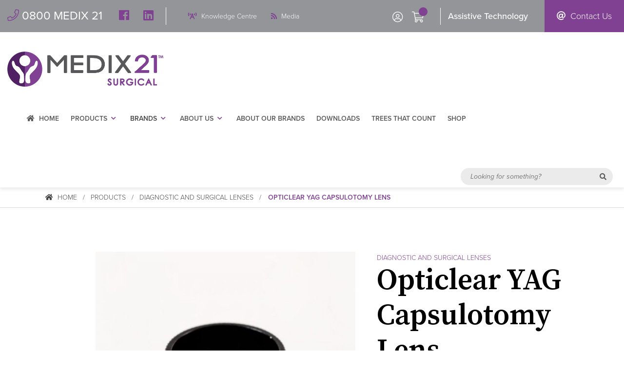

--- FILE ---
content_type: text/html; charset=UTF-8
request_url: https://medix21surgical.co.nz/products/diagnostic-and-surgical-lenses/opticlear-yag-capsulotomy-lens/
body_size: 17556
content:
<!DOCTYPE html>
<!--[if IE 7]>
<html class="ie ie7" lang="en-US">
<![endif]-->
<!--[if IE 8]>
<html class="ie ie8" lang="en-US">
<![endif]-->
<!--[if !(IE 7) | !(IE 8)  ]><!-->
<html lang="en-US">
<!--<![endif]-->

<head>
  <title>Opticlear YAG Capsulotomy Lens Medix 21 Surgical | Looking to the future</title>
<!-- Global site tag (gtag.js) - Google Analytics 
<script async src="https://www.googletagmanager.com/gtag/js?id=UA-82656051-3"></script>
<script>
  window.dataLayer = window.dataLayer || [];
  function gtag(){dataLayer.push(arguments);}
  gtag('js', new Date());

  gtag('config', 'UA-82656051-3');
</script> -->
<!-- Global site tag (gtag.js) - Google Analytics -->
<script async src="https://www.googletagmanager.com/gtag/js?id=G-R7SP45DV7W"></script>
<script>
  window.dataLayer = window.dataLayer || [];
  function gtag(){dataLayer.push(arguments);}
  gtag('js', new Date());

  gtag('config', 'G-R7SP45DV7W');
</script>
  <link rel="pingback" href="https://medix21surgical.co.nz/xmlrpc.php" />
  <meta charset="utf-8">
  <meta http-equiv="X-UA-Compatible" content="IE=edge">
  <meta name="viewport" content="width=device-width, initial-scale=1, shrink-to-fit=no">
  <link rel="shortcut icon" href="https://medix21surgical.co.nz/wp-content/themes/medix21%20AU/images/favicon.ico">
<script src="https://cdnjs.cloudflare.com/ajax/libs/popper.js/1.12.9/umd/popper.min.js" integrity="sha384-ApNbgh9B+Y1QKtv3Rn7W3mgPxhU9K/ScQsAP7hUibX39j7fakFPskvXusvfa0b4Q" crossorigin="anonymous"></script>
  <!--[if IE 9]>
    <link href="https://cdn.jsdelivr.net/gh/coliff/bootstrap-ie8/css/bootstrap-ie9.min.css" rel="stylesheet">
  <![endif]-->
  <!--[if lte IE 8]>
    <link href="https://cdn.jsdelivr.net/gh/coliff/bootstrap-ie8/css/bootstrap-ie8.min.css" rel="stylesheet">
    <script src="https://cdn.jsdelivr.net/g/html5shiv@3.7.3"></script>
  <![endif]-->

  <meta name='robots' content='index, follow, max-image-preview:large, max-snippet:-1, max-video-preview:-1' />
	<style>img:is([sizes="auto" i], [sizes^="auto," i]) { contain-intrinsic-size: 3000px 1500px }</style>
	
	<!-- This site is optimized with the Yoast SEO plugin v26.2 - https://yoast.com/wordpress/plugins/seo/ -->
	<meta name="description" content="This glass lens is used for YAG laser capsulotomy procedures." />
	<link rel="canonical" href="https://medix21surgical.co.nz/products/diagnostic-and-surgical-lenses/opticlear-yag-capsulotomy-lens/" />
	<meta property="og:locale" content="en_US" />
	<meta property="og:type" content="article" />
	<meta property="og:title" content="Opticlear YAG Capsulotomy Lens Medix 21 Surgical | Looking to the future" />
	<meta property="og:description" content="This glass lens is used for YAG laser capsulotomy procedures." />
	<meta property="og:url" content="https://medix21surgical.co.nz/products/diagnostic-and-surgical-lenses/opticlear-yag-capsulotomy-lens/" />
	<meta property="og:site_name" content="Medix21 Surgical" />
	<meta property="article:publisher" content="https://www.facebook.com/Medix21-Limited-1676152349323177/" />
	<meta property="article:modified_time" content="2022-01-10T22:18:23+00:00" />
	<meta property="og:image" content="https://medix21surgical.co.nz/wp-content/uploads/2021/01/YAG-Capsulotomy-Lens3-1-800x800-1.jpg" />
	<meta property="og:image:width" content="800" />
	<meta property="og:image:height" content="800" />
	<meta property="og:image:type" content="image/jpeg" />
	<meta name="twitter:card" content="summary_large_image" />
	<script type="application/ld+json" class="yoast-schema-graph">{"@context":"https://schema.org","@graph":[{"@type":"WebPage","@id":"https://medix21surgical.co.nz/products/diagnostic-and-surgical-lenses/opticlear-yag-capsulotomy-lens/","url":"https://medix21surgical.co.nz/products/diagnostic-and-surgical-lenses/opticlear-yag-capsulotomy-lens/","name":"Opticlear YAG Capsulotomy Lens Medix 21 Surgical | Looking to the future","isPartOf":{"@id":"https://medix21surgical.co.nz/#website"},"primaryImageOfPage":{"@id":"https://medix21surgical.co.nz/products/diagnostic-and-surgical-lenses/opticlear-yag-capsulotomy-lens/#primaryimage"},"image":{"@id":"https://medix21surgical.co.nz/products/diagnostic-and-surgical-lenses/opticlear-yag-capsulotomy-lens/#primaryimage"},"thumbnailUrl":"https://medix21surgical.co.nz/wp-content/uploads/2021/01/YAG-Capsulotomy-Lens3-1-800x800-1.jpg","datePublished":"2021-01-06T01:29:52+00:00","dateModified":"2022-01-10T22:18:23+00:00","description":"This glass lens is used for YAG laser capsulotomy procedures.","breadcrumb":{"@id":"https://medix21surgical.co.nz/products/diagnostic-and-surgical-lenses/opticlear-yag-capsulotomy-lens/#breadcrumb"},"inLanguage":"en-US","potentialAction":[{"@type":"ReadAction","target":["https://medix21surgical.co.nz/products/diagnostic-and-surgical-lenses/opticlear-yag-capsulotomy-lens/"]}]},{"@type":"ImageObject","inLanguage":"en-US","@id":"https://medix21surgical.co.nz/products/diagnostic-and-surgical-lenses/opticlear-yag-capsulotomy-lens/#primaryimage","url":"https://medix21surgical.co.nz/wp-content/uploads/2021/01/YAG-Capsulotomy-Lens3-1-800x800-1.jpg","contentUrl":"https://medix21surgical.co.nz/wp-content/uploads/2021/01/YAG-Capsulotomy-Lens3-1-800x800-1.jpg","width":800,"height":800},{"@type":"BreadcrumbList","@id":"https://medix21surgical.co.nz/products/diagnostic-and-surgical-lenses/opticlear-yag-capsulotomy-lens/#breadcrumb","itemListElement":[{"@type":"ListItem","position":1,"name":"Home","item":"https://medix21surgical.co.nz/"},{"@type":"ListItem","position":2,"name":"Products","item":"https://medix21surgical.co.nz/products/"},{"@type":"ListItem","position":3,"name":"Diagnostic and Surgical Lenses","item":"https://medix21surgical.co.nz/product-category/diagnostic-and-surgical-lenses/"},{"@type":"ListItem","position":4,"name":"Opticlear YAG Capsulotomy Lens"}]},{"@type":"WebSite","@id":"https://medix21surgical.co.nz/#website","url":"https://medix21surgical.co.nz/","name":"Medix21 Surgical","description":"More than meets the eye","potentialAction":[{"@type":"SearchAction","target":{"@type":"EntryPoint","urlTemplate":"https://medix21surgical.co.nz/?s={search_term_string}"},"query-input":{"@type":"PropertyValueSpecification","valueRequired":true,"valueName":"search_term_string"}}],"inLanguage":"en-US"}]}</script>
	<!-- / Yoast SEO plugin. -->


<link rel='dns-prefetch' href='//ajax.googleapis.com' />
<script type="text/javascript">
/* <![CDATA[ */
window._wpemojiSettings = {"baseUrl":"https:\/\/s.w.org\/images\/core\/emoji\/16.0.1\/72x72\/","ext":".png","svgUrl":"https:\/\/s.w.org\/images\/core\/emoji\/16.0.1\/svg\/","svgExt":".svg","source":{"concatemoji":"https:\/\/medix21surgical.co.nz\/wp-includes\/js\/wp-emoji-release.min.js?ver=6.8.3"}};
/*! This file is auto-generated */
!function(s,n){var o,i,e;function c(e){try{var t={supportTests:e,timestamp:(new Date).valueOf()};sessionStorage.setItem(o,JSON.stringify(t))}catch(e){}}function p(e,t,n){e.clearRect(0,0,e.canvas.width,e.canvas.height),e.fillText(t,0,0);var t=new Uint32Array(e.getImageData(0,0,e.canvas.width,e.canvas.height).data),a=(e.clearRect(0,0,e.canvas.width,e.canvas.height),e.fillText(n,0,0),new Uint32Array(e.getImageData(0,0,e.canvas.width,e.canvas.height).data));return t.every(function(e,t){return e===a[t]})}function u(e,t){e.clearRect(0,0,e.canvas.width,e.canvas.height),e.fillText(t,0,0);for(var n=e.getImageData(16,16,1,1),a=0;a<n.data.length;a++)if(0!==n.data[a])return!1;return!0}function f(e,t,n,a){switch(t){case"flag":return n(e,"\ud83c\udff3\ufe0f\u200d\u26a7\ufe0f","\ud83c\udff3\ufe0f\u200b\u26a7\ufe0f")?!1:!n(e,"\ud83c\udde8\ud83c\uddf6","\ud83c\udde8\u200b\ud83c\uddf6")&&!n(e,"\ud83c\udff4\udb40\udc67\udb40\udc62\udb40\udc65\udb40\udc6e\udb40\udc67\udb40\udc7f","\ud83c\udff4\u200b\udb40\udc67\u200b\udb40\udc62\u200b\udb40\udc65\u200b\udb40\udc6e\u200b\udb40\udc67\u200b\udb40\udc7f");case"emoji":return!a(e,"\ud83e\udedf")}return!1}function g(e,t,n,a){var r="undefined"!=typeof WorkerGlobalScope&&self instanceof WorkerGlobalScope?new OffscreenCanvas(300,150):s.createElement("canvas"),o=r.getContext("2d",{willReadFrequently:!0}),i=(o.textBaseline="top",o.font="600 32px Arial",{});return e.forEach(function(e){i[e]=t(o,e,n,a)}),i}function t(e){var t=s.createElement("script");t.src=e,t.defer=!0,s.head.appendChild(t)}"undefined"!=typeof Promise&&(o="wpEmojiSettingsSupports",i=["flag","emoji"],n.supports={everything:!0,everythingExceptFlag:!0},e=new Promise(function(e){s.addEventListener("DOMContentLoaded",e,{once:!0})}),new Promise(function(t){var n=function(){try{var e=JSON.parse(sessionStorage.getItem(o));if("object"==typeof e&&"number"==typeof e.timestamp&&(new Date).valueOf()<e.timestamp+604800&&"object"==typeof e.supportTests)return e.supportTests}catch(e){}return null}();if(!n){if("undefined"!=typeof Worker&&"undefined"!=typeof OffscreenCanvas&&"undefined"!=typeof URL&&URL.createObjectURL&&"undefined"!=typeof Blob)try{var e="postMessage("+g.toString()+"("+[JSON.stringify(i),f.toString(),p.toString(),u.toString()].join(",")+"));",a=new Blob([e],{type:"text/javascript"}),r=new Worker(URL.createObjectURL(a),{name:"wpTestEmojiSupports"});return void(r.onmessage=function(e){c(n=e.data),r.terminate(),t(n)})}catch(e){}c(n=g(i,f,p,u))}t(n)}).then(function(e){for(var t in e)n.supports[t]=e[t],n.supports.everything=n.supports.everything&&n.supports[t],"flag"!==t&&(n.supports.everythingExceptFlag=n.supports.everythingExceptFlag&&n.supports[t]);n.supports.everythingExceptFlag=n.supports.everythingExceptFlag&&!n.supports.flag,n.DOMReady=!1,n.readyCallback=function(){n.DOMReady=!0}}).then(function(){return e}).then(function(){var e;n.supports.everything||(n.readyCallback(),(e=n.source||{}).concatemoji?t(e.concatemoji):e.wpemoji&&e.twemoji&&(t(e.twemoji),t(e.wpemoji)))}))}((window,document),window._wpemojiSettings);
/* ]]> */
</script>
<style id='wp-emoji-styles-inline-css' type='text/css'>

	img.wp-smiley, img.emoji {
		display: inline !important;
		border: none !important;
		box-shadow: none !important;
		height: 1em !important;
		width: 1em !important;
		margin: 0 0.07em !important;
		vertical-align: -0.1em !important;
		background: none !important;
		padding: 0 !important;
	}
</style>
<link rel='stylesheet' id='wp-block-library-css' href='https://medix21surgical.co.nz/wp-includes/css/dist/block-library/style.min.css?ver=6.8.3' type='text/css' media='all' />
<style id='classic-theme-styles-inline-css' type='text/css'>
/*! This file is auto-generated */
.wp-block-button__link{color:#fff;background-color:#32373c;border-radius:9999px;box-shadow:none;text-decoration:none;padding:calc(.667em + 2px) calc(1.333em + 2px);font-size:1.125em}.wp-block-file__button{background:#32373c;color:#fff;text-decoration:none}
</style>
<link rel='stylesheet' id='wp-components-css' href='https://medix21surgical.co.nz/wp-includes/css/dist/components/style.min.css?ver=6.8.3' type='text/css' media='all' />
<link rel='stylesheet' id='wp-preferences-css' href='https://medix21surgical.co.nz/wp-includes/css/dist/preferences/style.min.css?ver=6.8.3' type='text/css' media='all' />
<link rel='stylesheet' id='wp-block-editor-css' href='https://medix21surgical.co.nz/wp-includes/css/dist/block-editor/style.min.css?ver=6.8.3' type='text/css' media='all' />
<link rel='stylesheet' id='popup-maker-block-library-style-css' href='https://medix21surgical.co.nz/wp-content/plugins/popup-maker/dist/packages/block-library-style.css?ver=dbea705cfafe089d65f1' type='text/css' media='all' />
<style id='global-styles-inline-css' type='text/css'>
:root{--wp--preset--aspect-ratio--square: 1;--wp--preset--aspect-ratio--4-3: 4/3;--wp--preset--aspect-ratio--3-4: 3/4;--wp--preset--aspect-ratio--3-2: 3/2;--wp--preset--aspect-ratio--2-3: 2/3;--wp--preset--aspect-ratio--16-9: 16/9;--wp--preset--aspect-ratio--9-16: 9/16;--wp--preset--color--black: #000000;--wp--preset--color--cyan-bluish-gray: #abb8c3;--wp--preset--color--white: #ffffff;--wp--preset--color--pale-pink: #f78da7;--wp--preset--color--vivid-red: #cf2e2e;--wp--preset--color--luminous-vivid-orange: #ff6900;--wp--preset--color--luminous-vivid-amber: #fcb900;--wp--preset--color--light-green-cyan: #7bdcb5;--wp--preset--color--vivid-green-cyan: #00d084;--wp--preset--color--pale-cyan-blue: #8ed1fc;--wp--preset--color--vivid-cyan-blue: #0693e3;--wp--preset--color--vivid-purple: #9b51e0;--wp--preset--gradient--vivid-cyan-blue-to-vivid-purple: linear-gradient(135deg,rgba(6,147,227,1) 0%,rgb(155,81,224) 100%);--wp--preset--gradient--light-green-cyan-to-vivid-green-cyan: linear-gradient(135deg,rgb(122,220,180) 0%,rgb(0,208,130) 100%);--wp--preset--gradient--luminous-vivid-amber-to-luminous-vivid-orange: linear-gradient(135deg,rgba(252,185,0,1) 0%,rgba(255,105,0,1) 100%);--wp--preset--gradient--luminous-vivid-orange-to-vivid-red: linear-gradient(135deg,rgba(255,105,0,1) 0%,rgb(207,46,46) 100%);--wp--preset--gradient--very-light-gray-to-cyan-bluish-gray: linear-gradient(135deg,rgb(238,238,238) 0%,rgb(169,184,195) 100%);--wp--preset--gradient--cool-to-warm-spectrum: linear-gradient(135deg,rgb(74,234,220) 0%,rgb(151,120,209) 20%,rgb(207,42,186) 40%,rgb(238,44,130) 60%,rgb(251,105,98) 80%,rgb(254,248,76) 100%);--wp--preset--gradient--blush-light-purple: linear-gradient(135deg,rgb(255,206,236) 0%,rgb(152,150,240) 100%);--wp--preset--gradient--blush-bordeaux: linear-gradient(135deg,rgb(254,205,165) 0%,rgb(254,45,45) 50%,rgb(107,0,62) 100%);--wp--preset--gradient--luminous-dusk: linear-gradient(135deg,rgb(255,203,112) 0%,rgb(199,81,192) 50%,rgb(65,88,208) 100%);--wp--preset--gradient--pale-ocean: linear-gradient(135deg,rgb(255,245,203) 0%,rgb(182,227,212) 50%,rgb(51,167,181) 100%);--wp--preset--gradient--electric-grass: linear-gradient(135deg,rgb(202,248,128) 0%,rgb(113,206,126) 100%);--wp--preset--gradient--midnight: linear-gradient(135deg,rgb(2,3,129) 0%,rgb(40,116,252) 100%);--wp--preset--font-size--small: 13px;--wp--preset--font-size--medium: 20px;--wp--preset--font-size--large: 36px;--wp--preset--font-size--x-large: 42px;--wp--preset--spacing--20: 0.44rem;--wp--preset--spacing--30: 0.67rem;--wp--preset--spacing--40: 1rem;--wp--preset--spacing--50: 1.5rem;--wp--preset--spacing--60: 2.25rem;--wp--preset--spacing--70: 3.38rem;--wp--preset--spacing--80: 5.06rem;--wp--preset--shadow--natural: 6px 6px 9px rgba(0, 0, 0, 0.2);--wp--preset--shadow--deep: 12px 12px 50px rgba(0, 0, 0, 0.4);--wp--preset--shadow--sharp: 6px 6px 0px rgba(0, 0, 0, 0.2);--wp--preset--shadow--outlined: 6px 6px 0px -3px rgba(255, 255, 255, 1), 6px 6px rgba(0, 0, 0, 1);--wp--preset--shadow--crisp: 6px 6px 0px rgba(0, 0, 0, 1);}:where(.is-layout-flex){gap: 0.5em;}:where(.is-layout-grid){gap: 0.5em;}body .is-layout-flex{display: flex;}.is-layout-flex{flex-wrap: wrap;align-items: center;}.is-layout-flex > :is(*, div){margin: 0;}body .is-layout-grid{display: grid;}.is-layout-grid > :is(*, div){margin: 0;}:where(.wp-block-columns.is-layout-flex){gap: 2em;}:where(.wp-block-columns.is-layout-grid){gap: 2em;}:where(.wp-block-post-template.is-layout-flex){gap: 1.25em;}:where(.wp-block-post-template.is-layout-grid){gap: 1.25em;}.has-black-color{color: var(--wp--preset--color--black) !important;}.has-cyan-bluish-gray-color{color: var(--wp--preset--color--cyan-bluish-gray) !important;}.has-white-color{color: var(--wp--preset--color--white) !important;}.has-pale-pink-color{color: var(--wp--preset--color--pale-pink) !important;}.has-vivid-red-color{color: var(--wp--preset--color--vivid-red) !important;}.has-luminous-vivid-orange-color{color: var(--wp--preset--color--luminous-vivid-orange) !important;}.has-luminous-vivid-amber-color{color: var(--wp--preset--color--luminous-vivid-amber) !important;}.has-light-green-cyan-color{color: var(--wp--preset--color--light-green-cyan) !important;}.has-vivid-green-cyan-color{color: var(--wp--preset--color--vivid-green-cyan) !important;}.has-pale-cyan-blue-color{color: var(--wp--preset--color--pale-cyan-blue) !important;}.has-vivid-cyan-blue-color{color: var(--wp--preset--color--vivid-cyan-blue) !important;}.has-vivid-purple-color{color: var(--wp--preset--color--vivid-purple) !important;}.has-black-background-color{background-color: var(--wp--preset--color--black) !important;}.has-cyan-bluish-gray-background-color{background-color: var(--wp--preset--color--cyan-bluish-gray) !important;}.has-white-background-color{background-color: var(--wp--preset--color--white) !important;}.has-pale-pink-background-color{background-color: var(--wp--preset--color--pale-pink) !important;}.has-vivid-red-background-color{background-color: var(--wp--preset--color--vivid-red) !important;}.has-luminous-vivid-orange-background-color{background-color: var(--wp--preset--color--luminous-vivid-orange) !important;}.has-luminous-vivid-amber-background-color{background-color: var(--wp--preset--color--luminous-vivid-amber) !important;}.has-light-green-cyan-background-color{background-color: var(--wp--preset--color--light-green-cyan) !important;}.has-vivid-green-cyan-background-color{background-color: var(--wp--preset--color--vivid-green-cyan) !important;}.has-pale-cyan-blue-background-color{background-color: var(--wp--preset--color--pale-cyan-blue) !important;}.has-vivid-cyan-blue-background-color{background-color: var(--wp--preset--color--vivid-cyan-blue) !important;}.has-vivid-purple-background-color{background-color: var(--wp--preset--color--vivid-purple) !important;}.has-black-border-color{border-color: var(--wp--preset--color--black) !important;}.has-cyan-bluish-gray-border-color{border-color: var(--wp--preset--color--cyan-bluish-gray) !important;}.has-white-border-color{border-color: var(--wp--preset--color--white) !important;}.has-pale-pink-border-color{border-color: var(--wp--preset--color--pale-pink) !important;}.has-vivid-red-border-color{border-color: var(--wp--preset--color--vivid-red) !important;}.has-luminous-vivid-orange-border-color{border-color: var(--wp--preset--color--luminous-vivid-orange) !important;}.has-luminous-vivid-amber-border-color{border-color: var(--wp--preset--color--luminous-vivid-amber) !important;}.has-light-green-cyan-border-color{border-color: var(--wp--preset--color--light-green-cyan) !important;}.has-vivid-green-cyan-border-color{border-color: var(--wp--preset--color--vivid-green-cyan) !important;}.has-pale-cyan-blue-border-color{border-color: var(--wp--preset--color--pale-cyan-blue) !important;}.has-vivid-cyan-blue-border-color{border-color: var(--wp--preset--color--vivid-cyan-blue) !important;}.has-vivid-purple-border-color{border-color: var(--wp--preset--color--vivid-purple) !important;}.has-vivid-cyan-blue-to-vivid-purple-gradient-background{background: var(--wp--preset--gradient--vivid-cyan-blue-to-vivid-purple) !important;}.has-light-green-cyan-to-vivid-green-cyan-gradient-background{background: var(--wp--preset--gradient--light-green-cyan-to-vivid-green-cyan) !important;}.has-luminous-vivid-amber-to-luminous-vivid-orange-gradient-background{background: var(--wp--preset--gradient--luminous-vivid-amber-to-luminous-vivid-orange) !important;}.has-luminous-vivid-orange-to-vivid-red-gradient-background{background: var(--wp--preset--gradient--luminous-vivid-orange-to-vivid-red) !important;}.has-very-light-gray-to-cyan-bluish-gray-gradient-background{background: var(--wp--preset--gradient--very-light-gray-to-cyan-bluish-gray) !important;}.has-cool-to-warm-spectrum-gradient-background{background: var(--wp--preset--gradient--cool-to-warm-spectrum) !important;}.has-blush-light-purple-gradient-background{background: var(--wp--preset--gradient--blush-light-purple) !important;}.has-blush-bordeaux-gradient-background{background: var(--wp--preset--gradient--blush-bordeaux) !important;}.has-luminous-dusk-gradient-background{background: var(--wp--preset--gradient--luminous-dusk) !important;}.has-pale-ocean-gradient-background{background: var(--wp--preset--gradient--pale-ocean) !important;}.has-electric-grass-gradient-background{background: var(--wp--preset--gradient--electric-grass) !important;}.has-midnight-gradient-background{background: var(--wp--preset--gradient--midnight) !important;}.has-small-font-size{font-size: var(--wp--preset--font-size--small) !important;}.has-medium-font-size{font-size: var(--wp--preset--font-size--medium) !important;}.has-large-font-size{font-size: var(--wp--preset--font-size--large) !important;}.has-x-large-font-size{font-size: var(--wp--preset--font-size--x-large) !important;}
:where(.wp-block-post-template.is-layout-flex){gap: 1.25em;}:where(.wp-block-post-template.is-layout-grid){gap: 1.25em;}
:where(.wp-block-columns.is-layout-flex){gap: 2em;}:where(.wp-block-columns.is-layout-grid){gap: 2em;}
:root :where(.wp-block-pullquote){font-size: 1.5em;line-height: 1.6;}
</style>
<link rel='stylesheet' id='lf_bootstrap_css-css' href='https://medix21surgical.co.nz/wp-content/plugins/product-enquiry-pro/wisdm-forms/views/css/bootstrap.min.css?ver=6.8.3' type='text/css' media='all' />
<link rel='stylesheet' id='lf_fontawesome_css-css' href='https://medix21surgical.co.nz/wp-content/plugins/product-enquiry-pro/wisdm-forms/views/css/font-awesome.min.css?ver=6.8.3' type='text/css' media='all' />
<link rel='stylesheet' id='lf_style_css-css' href='https://medix21surgical.co.nz/wp-content/plugins/product-enquiry-pro/wisdm-forms/views/css/front.css?ver=6.8.3' type='text/css' media='all' />
<link rel='stylesheet' id='lf_select2_css-css' href='https://medix21surgical.co.nz/wp-content/plugins/product-enquiry-pro/wisdm-forms/views/css/select2.css?ver=6.8.3' type='text/css' media='all' />
<link rel='stylesheet' id='lf_jquery_ui-css' href='https://medix21surgical.co.nz/wp-content/plugins/product-enquiry-pro/wisdm-forms/views/css/jquery-ui.css?ver=6.8.3' type='text/css' media='all' />
<link rel='stylesheet' id='lf_jquery_ui_timepicker_addon_css-css' href='https://medix21surgical.co.nz/wp-content/plugins/product-enquiry-pro/wisdm-forms/views/css/jquery-ui-timepicker-addon.css?ver=6.8.3' type='text/css' media='all' />
<link rel='stylesheet' id='lf_rateit_css-css' href='https://medix21surgical.co.nz/wp-content/plugins/product-enquiry-pro/wisdm-forms/views/css/rateit.css?ver=6.8.3' type='text/css' media='all' />
<link rel='stylesheet' id='photoswipe-css' href='https://medix21surgical.co.nz/wp-content/plugins/woocommerce/assets/css/photoswipe/photoswipe.min.css?ver=10.3.7' type='text/css' media='all' />
<link rel='stylesheet' id='photoswipe-default-skin-css' href='https://medix21surgical.co.nz/wp-content/plugins/woocommerce/assets/css/photoswipe/default-skin/default-skin.min.css?ver=10.3.7' type='text/css' media='all' />
<link rel='stylesheet' id='woocommerce-layout-css' href='https://medix21surgical.co.nz/wp-content/plugins/woocommerce/assets/css/woocommerce-layout.css?ver=10.3.7' type='text/css' media='all' />
<link rel='stylesheet' id='woocommerce-smallscreen-css' href='https://medix21surgical.co.nz/wp-content/plugins/woocommerce/assets/css/woocommerce-smallscreen.css?ver=10.3.7' type='text/css' media='only screen and (max-width: 768px)' />
<link rel='stylesheet' id='woocommerce-general-css' href='https://medix21surgical.co.nz/wp-content/plugins/woocommerce/assets/css/woocommerce.css?ver=10.3.7' type='text/css' media='all' />
<style id='woocommerce-inline-inline-css' type='text/css'>
.woocommerce form .form-row .required { visibility: visible; }
</style>
<link rel='stylesheet' id='brands-styles-css' href='https://medix21surgical.co.nz/wp-content/plugins/woocommerce/assets/css/brands.css?ver=10.3.7' type='text/css' media='all' />
<link rel='stylesheet' id='bootstrap-css-css' href='https://medix21surgical.co.nz/wp-content/themes/medix21%20AU/css/bootstrap.min.css?ver=6.8.3' type='text/css' media='all' />
<link rel='stylesheet' id='font-awesome-css' href='https://medix21surgical.co.nz/wp-content/themes/medix21%20AU/css/all.min.css?ver=6.8.3' type='text/css' media='all' />
<link rel='stylesheet' id='style-css' href='https://medix21surgical.co.nz/wp-content/themes/medix21%20AU/style.css?ver=6.8.3' type='text/css' media='all' />
<link rel='stylesheet' id='multipleSelectCss-css' href='https://medix21surgical.co.nz/wp-content/plugins/product-enquiry-pro/css/public/multiple-select.css?ver=6.8.3' type='text/css' media='all' />
<link rel='stylesheet' id='quoteup_responsive-css' href='https://medix21surgical.co.nz/wp-content/plugins/product-enquiry-pro/css/public/responsive-style.css?ver=6.8.3' type='text/css' media='all' />
<script type="text/javascript" src="https://medix21surgical.co.nz/wp-includes/js/jquery/jquery.min.js?ver=3.7.1" id="jquery-core-js"></script>
<script type="text/javascript" src="https://medix21surgical.co.nz/wp-includes/js/jquery/jquery-migrate.min.js?ver=3.4.1" id="jquery-migrate-js"></script>
<script type="text/javascript" src="https://medix21surgical.co.nz/wp-content/plugins/product-enquiry-pro/wisdm-forms/views/js/bootstrap.min.js?ver=6.8.3" id="lf_bootstrap_js-js"></script>
<script type="text/javascript" src="https://medix21surgical.co.nz/wp-content/plugins/product-enquiry-pro/wisdm-forms/views/js/mustache.js?ver=6.8.3" id="lf_mustache_js-js"></script>
<script type="text/javascript" src="https://medix21surgical.co.nz/wp-content/plugins/product-enquiry-pro/wisdm-forms/views/js/sha256.js?ver=6.8.3" id="lf_sha256_js-js"></script>
<script type="text/javascript" src="https://medix21surgical.co.nz/wp-includes/js/jquery/ui/core.min.js?ver=1.13.3" id="jquery-ui-core-js"></script>
<script type="text/javascript" src="https://medix21surgical.co.nz/wp-includes/js/jquery/ui/mouse.min.js?ver=1.13.3" id="jquery-ui-mouse-js"></script>
<script type="text/javascript" src="https://medix21surgical.co.nz/wp-includes/js/jquery/ui/datepicker.min.js?ver=1.13.3" id="jquery-ui-datepicker-js"></script>
<script type="text/javascript" id="jquery-ui-datepicker-js-after">
/* <![CDATA[ */
jQuery(function(jQuery){jQuery.datepicker.setDefaults({"closeText":"Close","currentText":"Today","monthNames":["January","February","March","April","May","June","July","August","September","October","November","December"],"monthNamesShort":["Jan","Feb","Mar","Apr","May","Jun","Jul","Aug","Sep","Oct","Nov","Dec"],"nextText":"Next","prevText":"Previous","dayNames":["Sunday","Monday","Tuesday","Wednesday","Thursday","Friday","Saturday"],"dayNamesShort":["Sun","Mon","Tue","Wed","Thu","Fri","Sat"],"dayNamesMin":["S","M","T","W","T","F","S"],"dateFormat":"MM d, yy","firstDay":1,"isRTL":false});});
/* ]]> */
</script>
<script type="text/javascript" src="https://medix21surgical.co.nz/wp-includes/js/jquery/ui/slider.min.js?ver=1.13.3" id="jquery-ui-slider-js"></script>
<script type="text/javascript" src="https://medix21surgical.co.nz/wp-content/plugins/product-enquiry-pro/wisdm-forms/views/js/jquery-ui-timepicker-addon.js?ver=6.8.3" id="lf_jquery_ui_timepicker_addon_js-js"></script>
<script type="text/javascript" src="https://medix21surgical.co.nz/wp-content/plugins/product-enquiry-pro/wisdm-forms/views/js/jquery.rateit.min.js?ver=6.8.3" id="lf_jquery_rateit_js-js"></script>
<script type="text/javascript" id="jquery-validate-js-extra">
/* <![CDATA[ */
var quoteup_cf_err_msg = {"name":"Please enter valid name.","email":"Please enter a valid email address.","url":"Please enter a valid URL.","date":"Please enter a valid date.","number":"Please enter a valid number.","tel_err":"Please enter valid telephone no.","validation_err_msg":"Validation Error"};
/* ]]> */
</script>
<script type="text/javascript" src="https://medix21surgical.co.nz/wp-content/plugins/product-enquiry-pro/wisdm-forms/views/js/jquery.validate.min.js?ver=6.8.3" id="jquery-validate-js"></script>
<script type="text/javascript" src="https://medix21surgical.co.nz/wp-content/plugins/product-enquiry-pro/wisdm-forms/views/js/frontend.js?ver=6.8.3" id="frontendJs-js"></script>
<script type="text/javascript" src="https://medix21surgical.co.nz/wp-content/plugins/woocommerce/assets/js/jquery-blockui/jquery.blockUI.min.js?ver=2.7.0-wc.10.3.7" id="wc-jquery-blockui-js" defer="defer" data-wp-strategy="defer"></script>
<script type="text/javascript" id="wc-add-to-cart-js-extra">
/* <![CDATA[ */
var wc_add_to_cart_params = {"ajax_url":"\/wp-admin\/admin-ajax.php","wc_ajax_url":"\/?wc-ajax=%%endpoint%%","i18n_view_cart":"View cart","cart_url":"https:\/\/medix21surgical.co.nz\/cart\/","is_cart":"","cart_redirect_after_add":"no"};
/* ]]> */
</script>
<script type="text/javascript" src="https://medix21surgical.co.nz/wp-content/plugins/woocommerce/assets/js/frontend/add-to-cart.min.js?ver=10.3.7" id="wc-add-to-cart-js" defer="defer" data-wp-strategy="defer"></script>
<script type="text/javascript" src="https://medix21surgical.co.nz/wp-content/plugins/woocommerce/assets/js/flexslider/jquery.flexslider.min.js?ver=2.7.2-wc.10.3.7" id="wc-flexslider-js" defer="defer" data-wp-strategy="defer"></script>
<script type="text/javascript" src="https://medix21surgical.co.nz/wp-content/plugins/woocommerce/assets/js/photoswipe/photoswipe.min.js?ver=4.1.1-wc.10.3.7" id="wc-photoswipe-js" defer="defer" data-wp-strategy="defer"></script>
<script type="text/javascript" src="https://medix21surgical.co.nz/wp-content/plugins/woocommerce/assets/js/photoswipe/photoswipe-ui-default.min.js?ver=4.1.1-wc.10.3.7" id="wc-photoswipe-ui-default-js" defer="defer" data-wp-strategy="defer"></script>
<script type="text/javascript" id="wc-single-product-js-extra">
/* <![CDATA[ */
var wc_single_product_params = {"i18n_required_rating_text":"Please select a rating","i18n_rating_options":["1 of 5 stars","2 of 5 stars","3 of 5 stars","4 of 5 stars","5 of 5 stars"],"i18n_product_gallery_trigger_text":"View full-screen image gallery","review_rating_required":"yes","flexslider":{"rtl":false,"animation":"slide","smoothHeight":true,"directionNav":false,"controlNav":"thumbnails","slideshow":false,"animationSpeed":500,"animationLoop":false,"allowOneSlide":false},"zoom_enabled":"","zoom_options":[],"photoswipe_enabled":"1","photoswipe_options":{"shareEl":false,"closeOnScroll":false,"history":false,"hideAnimationDuration":0,"showAnimationDuration":0},"flexslider_enabled":"1"};
/* ]]> */
</script>
<script type="text/javascript" src="https://medix21surgical.co.nz/wp-content/plugins/woocommerce/assets/js/frontend/single-product.min.js?ver=10.3.7" id="wc-single-product-js" defer="defer" data-wp-strategy="defer"></script>
<script type="text/javascript" src="https://medix21surgical.co.nz/wp-content/plugins/woocommerce/assets/js/js-cookie/js.cookie.min.js?ver=2.1.4-wc.10.3.7" id="wc-js-cookie-js" defer="defer" data-wp-strategy="defer"></script>
<script type="text/javascript" id="woocommerce-js-extra">
/* <![CDATA[ */
var woocommerce_params = {"ajax_url":"\/wp-admin\/admin-ajax.php","wc_ajax_url":"\/?wc-ajax=%%endpoint%%","i18n_password_show":"Show password","i18n_password_hide":"Hide password"};
/* ]]> */
</script>
<script type="text/javascript" src="https://medix21surgical.co.nz/wp-content/plugins/woocommerce/assets/js/frontend/woocommerce.min.js?ver=10.3.7" id="woocommerce-js" defer="defer" data-wp-strategy="defer"></script>
<script type="text/javascript" id="quoteup-end-approval-script-js-extra">
/* <![CDATA[ */
var quote_data = {"ajax_url":"https:\/\/medix21surgical.co.nz\/wp-admin\/admin-ajax.php","URL":"https:\/\/medix21surgical.co.nz\/cart\/"};
/* ]]> */
</script>
<script type="text/javascript" src="https://medix21surgical.co.nz/wp-content/plugins/product-enquiry-pro/js/public/end-approval-quote-session.js?ver=6.8.3" id="quoteup-end-approval-script-js"></script>
<link rel="https://api.w.org/" href="https://medix21surgical.co.nz/wp-json/" /><link rel="alternate" title="JSON" type="application/json" href="https://medix21surgical.co.nz/wp-json/wp/v2/product/3747" /><link rel="EditURI" type="application/rsd+xml" title="RSD" href="https://medix21surgical.co.nz/xmlrpc.php?rsd" />
<meta name="generator" content="WordPress 6.8.3" />
<meta name="generator" content="WooCommerce 10.3.7" />
<link rel='shortlink' href='https://medix21surgical.co.nz/?p=3747' />
<link rel="alternate" title="oEmbed (JSON)" type="application/json+oembed" href="https://medix21surgical.co.nz/wp-json/oembed/1.0/embed?url=https%3A%2F%2Fmedix21surgical.co.nz%2Fproducts%2Fdiagnostic-and-surgical-lenses%2Fopticlear-yag-capsulotomy-lens%2F" />
<link rel="alternate" title="oEmbed (XML)" type="text/xml+oembed" href="https://medix21surgical.co.nz/wp-json/oembed/1.0/embed?url=https%3A%2F%2Fmedix21surgical.co.nz%2Fproducts%2Fdiagnostic-and-surgical-lenses%2Fopticlear-yag-capsulotomy-lens%2F&#038;format=xml" />
<script>  var el_i13_login_captcha=null; var el_i13_register_captcha=null; </script>	<noscript><style>.woocommerce-product-gallery{ opacity: 1 !important; }</style></noscript>
	
        <div id="wdm-cart-count" style="display:none" data-display-bubble="0">
            <a href='https://medix21surgical.co.nz/enquiry-cart/' class='wdm-cart-count-link' title="0 product added for enquiry">
                <span class='wdm-quoteupicon wdm-quoteupicon-list'></span><span class='wdm-quoteupicon-count'>0</span>
            </a>
        </div>
        <link rel="icon" href="https://medix21surgical.co.nz/wp-content/uploads/2020/05/cropped-Medix_surgical_Vert_noTag@8x-32x32.png" sizes="32x32" />
<link rel="icon" href="https://medix21surgical.co.nz/wp-content/uploads/2020/05/cropped-Medix_surgical_Vert_noTag@8x-192x192.png" sizes="192x192" />
<link rel="apple-touch-icon" href="https://medix21surgical.co.nz/wp-content/uploads/2020/05/cropped-Medix_surgical_Vert_noTag@8x-180x180.png" />
<meta name="msapplication-TileImage" content="https://medix21surgical.co.nz/wp-content/uploads/2020/05/cropped-Medix_surgical_Vert_noTag@8x-270x270.png" />

<!--   <script>
    (function(i,s,o,g,r,a,m){i['GoogleAnalyticsObject']=r;i[r]=i[r]||function(){
    (i[r].q=i[r].q||[]).push(arguments)},i[r].l=1*new Date();a=s.createElement(o),
    m=s.getElementsByTagName(o)[0];a.async=1;a.src=g;m.parentNode.insertBefore(a,m)
    })(window,document,'script','https://www.google-analytics.com/analytics.js','ga');

    ga('create', 'UA-82656051-1', 'auto');
    ga('send', 'pageview');

  </script> -->
  
</head>

<body data-rsssl=1 class="wp-singular product-template-default single single-product postid-3747 wp-theme-medix21AU theme-medix21 AU woocommerce woocommerce-page woocommerce-no-js">

  <!-- Mobile Nav -->
   <div id="mobileNav">
      <div class="mobileNav-header">
          <a href="#" class="navToggle"><i class="fa fa-times" aria-hidden="true"></i> Close</a>
          <div class="clear"></div>
      </div>

      <nav class="mobile-main-menu "><ul id="menu-main-menu" class="menu"><li id="menu-item-4532" class="menu-item menu-item-type-post_type menu-item-object-page menu-item-home menu-item-4532"><a href="https://medix21surgical.co.nz/"><i class="fas fa-home"></i> Home</a></li>
<li id="menu-item-145" class="menu-item menu-item-type-post_type menu-item-object-page menu-item-has-children current_page_parent menu-item-145"><a href="https://medix21surgical.co.nz/products/">Products</a>
<ul class="sub-menu">
	<li id="menu-item-4474" class="menu-item menu-item-type-taxonomy menu-item-object-product_cat menu-item-4474"><a href="https://medix21surgical.co.nz/product-category/artificial-iris/">Artificial Iris</a></li>
	<li id="menu-item-4475" class="menu-item menu-item-type-taxonomy menu-item-object-product_cat menu-item-4475"><a href="https://medix21surgical.co.nz/product-category/biologics/">Biologics</a></li>
	<li id="menu-item-4476" class="menu-item menu-item-type-taxonomy menu-item-object-product_cat menu-item-4476"><a href="https://medix21surgical.co.nz/product-category/cataract-consumables/">Cataract consumables</a></li>
	<li id="menu-item-4477" class="menu-item menu-item-type-taxonomy menu-item-object-product_cat menu-item-4477"><a href="https://medix21surgical.co.nz/product-category/corneal/">Corneal</a></li>
	<li id="menu-item-4478" class="menu-item menu-item-type-taxonomy menu-item-object-product_cat menu-item-4478"><a href="https://medix21surgical.co.nz/product-category/custom-packs/">Custom packs</a></li>
	<li id="menu-item-4479" class="menu-item menu-item-type-taxonomy menu-item-object-product_cat current-product-ancestor current-menu-parent current-product-parent menu-item-4479"><a href="https://medix21surgical.co.nz/product-category/diagnostic-and-surgical-lenses/">Diagnostic and Surgical Lenses</a></li>
	<li id="menu-item-4480" class="menu-item menu-item-type-taxonomy menu-item-object-product_cat menu-item-4480"><a href="https://medix21surgical.co.nz/product-category/dmek/">DMEK</a></li>
	<li id="menu-item-4481" class="menu-item menu-item-type-taxonomy menu-item-object-product_cat menu-item-4481"><a href="https://medix21surgical.co.nz/product-category/dry-eye/">Dry Eye</a></li>
	<li id="menu-item-4482" class="menu-item menu-item-type-taxonomy menu-item-object-product_cat menu-item-4482"><a href="https://medix21surgical.co.nz/product-category/fluid-management/">Fluid Management</a></li>
	<li id="menu-item-4483" class="menu-item menu-item-type-taxonomy menu-item-object-product_cat menu-item-4483"><a href="https://medix21surgical.co.nz/product-category/glaucoma/">Glaucoma</a></li>
	<li id="menu-item-4484" class="menu-item menu-item-type-taxonomy menu-item-object-product_cat menu-item-4484"><a href="https://medix21surgical.co.nz/product-category/iols/">IOLs</a></li>
	<li id="menu-item-4485" class="menu-item menu-item-type-taxonomy menu-item-object-product_cat menu-item-4485"><a href="https://medix21surgical.co.nz/product-category/oculoplastics-2/">Oculoplastics</a></li>
	<li id="menu-item-4486" class="menu-item menu-item-type-taxonomy menu-item-object-product_cat menu-item-4486"><a href="https://medix21surgical.co.nz/product-category/ophthalmic-instruments/">Ophthalmic Instruments</a></li>
	<li id="menu-item-4487" class="menu-item menu-item-type-taxonomy menu-item-object-product_cat menu-item-4487"><a href="https://medix21surgical.co.nz/product-category/optometry/">Optometry</a></li>
	<li id="menu-item-4488" class="menu-item menu-item-type-taxonomy menu-item-object-product_cat menu-item-4488"><a href="https://medix21surgical.co.nz/product-category/specialty-blades/">Specialty Blades</a></li>
	<li id="menu-item-4489" class="menu-item menu-item-type-taxonomy menu-item-object-product_cat menu-item-4489"><a href="https://medix21surgical.co.nz/product-category/sterilising-trays/">Sterilising Trays</a></li>
	<li id="menu-item-4490" class="menu-item menu-item-type-taxonomy menu-item-object-product_cat menu-item-4490"><a href="https://medix21surgical.co.nz/product-category/suture-2/">Suture</a></li>
	<li id="menu-item-4491" class="menu-item menu-item-type-taxonomy menu-item-object-product_cat menu-item-4491"><a href="https://medix21surgical.co.nz/product-category/teaching-equipment/">Teaching Equipment</a></li>
	<li id="menu-item-4493" class="menu-item menu-item-type-taxonomy menu-item-object-product_cat menu-item-4493"><a href="https://medix21surgical.co.nz/product-category/vr-consumables-and-equipment/">VR consumables and equipment</a></li>
</ul>
</li>
<li id="menu-item-684" class="menu-item menu-item-type-custom menu-item-object-custom menu-item-has-children menu-item-684"><a>Brands</a>
<ul class="sub-menu">
	<li id="menu-item-4495" class="menu-item menu-item-type-custom menu-item-object-custom menu-item-4495"><a href="https://medix21surgical.co.nz/products/?fwp_brand=amniotek">Amnio Tek</a></li>
	<li id="menu-item-4496" class="menu-item menu-item-type-custom menu-item-object-custom menu-item-4496"><a href="https://medix21surgical.co.nz/products/?fwp_brand=amniotek">Aurolab</a></li>
	<li id="menu-item-4497" class="menu-item menu-item-type-custom menu-item-object-custom menu-item-4497"><a href="https://medix21surgical.co.nz/products/?fwp_brand=caltray">Caltray</a></li>
	<li id="menu-item-4498" class="menu-item menu-item-type-custom menu-item-object-custom menu-item-4498"><a href="https://medix21surgical.co.nz/products/?fwp_brand=feather">Feather</a></li>
	<li id="menu-item-4501" class="menu-item menu-item-type-custom menu-item-object-custom menu-item-4501"><a href="https://medix21surgical.co.nz/products/?fwp_brand=fluoron">Fluron</a></li>
	<li id="menu-item-4502" class="menu-item menu-item-type-custom menu-item-object-custom menu-item-4502"><a href="https://medix21surgical.co.nz/products/?fwp_brand=geuder">Geuder</a></li>
	<li id="menu-item-4503" class="menu-item menu-item-type-custom menu-item-object-custom menu-item-4503"><a href="https://medix21surgical.co.nz/products/?fwp_brand=lacrivera">Lacrivera</a></li>
	<li id="menu-item-4504" class="menu-item menu-item-type-custom menu-item-object-custom menu-item-4504"><a href="https://medix21surgical.co.nz/products/?fwp_brand=madhu-instruments">Madhu Instruments</a></li>
	<li id="menu-item-4505" class="menu-item menu-item-type-custom menu-item-object-custom menu-item-4505"><a href="https://medix21surgical.co.nz/products/?fwp_brand=medicel">Medicel</a></li>
	<li id="menu-item-4507" class="menu-item menu-item-type-custom menu-item-object-custom menu-item-4507"><a href="https://medix21surgical.co.nz/products/?fwp_brand=new-world-medical">New World Medical</a></li>
	<li id="menu-item-4508" class="menu-item menu-item-type-custom menu-item-object-custom menu-item-4508"><a href="https://medix21surgical.co.nz/products/?fwp_brand=optigraft">Optigraft</a></li>
	<li id="menu-item-4509" class="menu-item menu-item-type-custom menu-item-object-custom menu-item-4509"><a href="https://medix21surgical.co.nz/products/?fwp_brand=phakos">Phakos</a></li>
	<li id="menu-item-4510" class="menu-item menu-item-type-custom menu-item-object-custom menu-item-4510"><a href="https://medix21surgical.co.nz/products/?fwp_brand=pst">PST</a></li>
	<li id="menu-item-4596" class="menu-item menu-item-type-custom menu-item-object-custom menu-item-4596"><a href="https://medix21surgical.co.nz/products/?fwp_brand=rayner">Rayner</a></li>
	<li id="menu-item-4511" class="menu-item menu-item-type-custom menu-item-object-custom menu-item-4511"><a href="https://medix21surgical.co.nz/products/?fwp_brand=reper">Reper</a></li>
	<li id="menu-item-4513" class="menu-item menu-item-type-custom menu-item-object-custom menu-item-4513"><a href="https://medix21surgical.co.nz/products/?fwp_brand=spiggle-theis">Spiggle &#038; Theis</a></li>
	<li id="menu-item-4514" class="menu-item menu-item-type-custom menu-item-object-custom menu-item-4514"><a href="https://medix21surgical.co.nz/products/?fwp_brand=surgilum">Surgilum</a></li>
	<li id="menu-item-4515" class="menu-item menu-item-type-custom menu-item-object-custom menu-item-4515"><a href="https://medix21surgical.co.nz/products/?fwp_brand=surgitrac">Surgitrac</a></li>
</ul>
</li>
<li id="menu-item-147" class="menu-item menu-item-type-post_type menu-item-object-page menu-item-has-children menu-item-147"><a href="https://medix21surgical.co.nz/about-us/">About Us</a>
<ul class="sub-menu">
	<li id="menu-item-458" class="menu-item menu-item-type-post_type menu-item-object-page menu-item-458"><a href="https://medix21surgical.co.nz/about-us/our-history/">Our History</a></li>
	<li id="menu-item-171" class="menu-item menu-item-type-post_type menu-item-object-page menu-item-171"><a href="https://medix21surgical.co.nz/about-us/our-team/">Our Team</a></li>
	<li id="menu-item-465" class="menu-item menu-item-type-post_type menu-item-object-page menu-item-465"><a href="https://medix21surgical.co.nz/about-us/careers/">Careers</a></li>
</ul>
</li>
<li id="menu-item-1434" class="menu-item menu-item-type-post_type menu-item-object-page menu-item-1434"><a href="https://medix21surgical.co.nz/brands/">About our brands</a></li>
<li id="menu-item-3075" class="menu-item menu-item-type-post_type menu-item-object-page menu-item-3075"><a href="https://medix21surgical.co.nz/downloads/">Downloads</a></li>
<li id="menu-item-5277" class="menu-item menu-item-type-post_type menu-item-object-page menu-item-5277"><a href="https://medix21surgical.co.nz/treesthatcount/">Trees That Count</a></li>
<li id="menu-item-4698" class="menu-item menu-item-type-taxonomy menu-item-object-product_cat menu-item-4698"><a href="https://medix21surgical.co.nz/product-category/shop/">Shop</a></li>
</ul></nav>      <nav class="mobile-util-menu"><ul id="menu-utilities-menu" class="menu"><li id="menu-item-151" class="menu-item menu-item-type-post_type menu-item-object-page menu-item-151"><a href="https://medix21surgical.co.nz/knowledge-centre/"><i class="fa fa-broadcast-tower"></i> Knowledge Centre</a></li>
<li id="menu-item-150" class="menu-item menu-item-type-post_type menu-item-object-page menu-item-150"><a href="https://medix21surgical.co.nz/blog/"><i class="fa fa-rss"></i> Media</a></li>
</ul></nav>      <form role="search" method="get" class="search-form d-none d-lg-block" action="https://medix21surgical.co.nz/">
    <label>
        <span class="screen-reader-text">Search for:</span>
        <input type="search" class="search-field" placeholder="Looking for something?" value="" name="s" title="Looking for something?" />
    </label>
    <input type="submit" class="search-submit"  value="Search" />
</form>      <div class="mobileNav-footer">
          <ul class='social-links'>
                          <li><a href="https://www.facebook.com/medix21surgical"><i class="fab fa-facebook"></i></a></li>
                                                  <li><a href="https://www.linkedin.com/company/medix21-surgical/"><i class="fab fa-linkedin"></i></a></li>
                      </ul>
          <ul class='country-picker'>
            <li><a href="http://medix21.co.nz">Assistive Technology</a></li>
            <!-- <li class='active' ><a href="/">AUS</a></li> -->
          </ul>
          <a href="/contact-us" class="header-contact"><i class="fal fa-at"></i> Contact Us</a>
      </div>
  </div>
  <div class="mobileNav-overlay"></div>
  <!-- end Mobile Nav -->

  <div id="wrap">
    <header id='header'>
	        <section id="header-top"> 
        <div class="container-fluid">
          <div class="row">
            <div id="header-top-left" class="col-xl-7 col-lg-8 col-md-6 col-7">
                <div class="header-social">
                  <a href="tel:0800 633 4921" class='social-phone'><i class="fal fa-phone"></i> 0800 MEDIX 21</a>
                  <ul class='social-links'>
                                          <li><a href="https://www.facebook.com/medix21surgical"><i class="fab fa-facebook"></i></a></li>
                                                                                      <li><a href="https://www.linkedin.com/company/medix21-surgical/"><i class="fab fa-linkedin"></i></a></li>
                                        </ul>
                </div>
                <nav class="util-menu d-none d-lg-block"><ul id="menu-utilities-menu-1" class="menu"><li class="menu-item menu-item-type-post_type menu-item-object-page menu-item-151"><a href="https://medix21surgical.co.nz/knowledge-centre/"><i class="fa fa-broadcast-tower"></i> Knowledge Centre</a></li>
<li class="menu-item menu-item-type-post_type menu-item-object-page menu-item-150"><a href="https://medix21surgical.co.nz/blog/"><i class="fa fa-rss"></i> Media</a></li>
</ul></nav>            </div>
            <div id="header-top-right" class="col-xl-5 col-lg-4 col-md-6 col-5">
              <a class="account-menu" href="/my-account"><i class="fal fa-user-circle"></i></a>
              <a class="cart-menu" href="/cart"><i class="fal fa-shopping-cart"></i><span class="cart-count"></span></a>
              <div id="enquiry-cart">
              </div>
              <ul class='country-picker'>
                <li><a href="http://medix21.co.nz">Assistive Technology</a></li>
                <!-- <li class='active' ><a href="/">AUS</a></li> -->
              </ul>
              <a href="/contact-us" class="header-contact"><i class="fal fa-at"></i> Contact Us</a>
            </div>
          </div>
        </div>
      </section>
      <section id="header-bottom">
        <div class="container-fluid">
          <div class="row">
            <div class="col-12">
                <a href="https://medix21surgical.co.nz" class="header-logo"><img src="https://medix21surgical.co.nz/wp-content/themes/medix21%20AU/images/logo.png"/></a>
                <nav class="main-menu d-none d-lg-block"><ul id="menu-main-menu-1" class="menu"><li class="menu-item menu-item-type-post_type menu-item-object-page menu-item-home menu-item-4532"><a href="https://medix21surgical.co.nz/"><i class="fas fa-home"></i> Home</a></li>
<li class="menu-item menu-item-type-post_type menu-item-object-page menu-item-has-children current_page_parent menu-item-145"><a href="https://medix21surgical.co.nz/products/">Products</a>

            <div class="sub-menu-wrap">
            <div class="container">
              <div class="row">
                <ul class="sub-menu menu-depth-1 col-12">
	<li class="menu-item menu-item-type-taxonomy menu-item-object-product_cat menu-item-4474"><a href="https://medix21surgical.co.nz/product-category/artificial-iris/">Artificial Iris</a></li>
	<li class="menu-item menu-item-type-taxonomy menu-item-object-product_cat menu-item-4475"><a href="https://medix21surgical.co.nz/product-category/biologics/">Biologics</a></li>
	<li class="menu-item menu-item-type-taxonomy menu-item-object-product_cat menu-item-4476"><a href="https://medix21surgical.co.nz/product-category/cataract-consumables/">Cataract consumables</a></li>
	<li class="menu-item menu-item-type-taxonomy menu-item-object-product_cat menu-item-4477"><a href="https://medix21surgical.co.nz/product-category/corneal/">Corneal</a></li>
	<li class="menu-item menu-item-type-taxonomy menu-item-object-product_cat menu-item-4478"><a href="https://medix21surgical.co.nz/product-category/custom-packs/">Custom packs</a></li>
	<li class="menu-item menu-item-type-taxonomy menu-item-object-product_cat current-product-ancestor current-menu-parent current-product-parent menu-item-4479"><a href="https://medix21surgical.co.nz/product-category/diagnostic-and-surgical-lenses/">Diagnostic and Surgical Lenses</a></li>
	<li class="menu-item menu-item-type-taxonomy menu-item-object-product_cat menu-item-4480"><a href="https://medix21surgical.co.nz/product-category/dmek/">DMEK</a></li>
	<li class="menu-item menu-item-type-taxonomy menu-item-object-product_cat menu-item-4481"><a href="https://medix21surgical.co.nz/product-category/dry-eye/">Dry Eye</a></li>
	<li class="menu-item menu-item-type-taxonomy menu-item-object-product_cat menu-item-4482"><a href="https://medix21surgical.co.nz/product-category/fluid-management/">Fluid Management</a></li>
	<li class="menu-item menu-item-type-taxonomy menu-item-object-product_cat menu-item-4483"><a href="https://medix21surgical.co.nz/product-category/glaucoma/">Glaucoma</a></li>
	<li class="menu-item menu-item-type-taxonomy menu-item-object-product_cat menu-item-4484"><a href="https://medix21surgical.co.nz/product-category/iols/">IOLs</a></li>
	<li class="menu-item menu-item-type-taxonomy menu-item-object-product_cat menu-item-4485"><a href="https://medix21surgical.co.nz/product-category/oculoplastics-2/">Oculoplastics</a></li>
	<li class="menu-item menu-item-type-taxonomy menu-item-object-product_cat menu-item-4486"><a href="https://medix21surgical.co.nz/product-category/ophthalmic-instruments/">Ophthalmic Instruments</a></li>
	<li class="menu-item menu-item-type-taxonomy menu-item-object-product_cat menu-item-4487"><a href="https://medix21surgical.co.nz/product-category/optometry/">Optometry</a></li>
	<li class="menu-item menu-item-type-taxonomy menu-item-object-product_cat menu-item-4488"><a href="https://medix21surgical.co.nz/product-category/specialty-blades/">Specialty Blades</a></li>
	<li class="menu-item menu-item-type-taxonomy menu-item-object-product_cat menu-item-4489"><a href="https://medix21surgical.co.nz/product-category/sterilising-trays/">Sterilising Trays</a></li>
	<li class="menu-item menu-item-type-taxonomy menu-item-object-product_cat menu-item-4490"><a href="https://medix21surgical.co.nz/product-category/suture-2/">Suture</a></li>
	<li class="menu-item menu-item-type-taxonomy menu-item-object-product_cat menu-item-4491"><a href="https://medix21surgical.co.nz/product-category/teaching-equipment/">Teaching Equipment</a></li>
	<li class="menu-item menu-item-type-taxonomy menu-item-object-product_cat menu-item-4493"><a href="https://medix21surgical.co.nz/product-category/vr-consumables-and-equipment/">VR consumables and equipment</a></li>
</ul>
</li>
<li class="menu-item menu-item-type-custom menu-item-object-custom menu-item-has-children menu-item-684"><a>Brands</a>

            <div class="sub-menu-wrap">
            <div class="container">
              <div class="row">
                <ul class="sub-menu menu-depth-1 col-12">
	<li class="menu-item menu-item-type-custom menu-item-object-custom menu-item-4495"><a href="https://medix21surgical.co.nz/products/?fwp_brand=amniotek">Amnio Tek</a></li>
	<li class="menu-item menu-item-type-custom menu-item-object-custom menu-item-4496"><a href="https://medix21surgical.co.nz/products/?fwp_brand=amniotek">Aurolab</a></li>
	<li class="menu-item menu-item-type-custom menu-item-object-custom menu-item-4497"><a href="https://medix21surgical.co.nz/products/?fwp_brand=caltray">Caltray</a></li>
	<li class="menu-item menu-item-type-custom menu-item-object-custom menu-item-4498"><a href="https://medix21surgical.co.nz/products/?fwp_brand=feather">Feather</a></li>
	<li class="menu-item menu-item-type-custom menu-item-object-custom menu-item-4501"><a href="https://medix21surgical.co.nz/products/?fwp_brand=fluoron">Fluron</a></li>
	<li class="menu-item menu-item-type-custom menu-item-object-custom menu-item-4502"><a href="https://medix21surgical.co.nz/products/?fwp_brand=geuder">Geuder</a></li>
	<li class="menu-item menu-item-type-custom menu-item-object-custom menu-item-4503"><a href="https://medix21surgical.co.nz/products/?fwp_brand=lacrivera">Lacrivera</a></li>
	<li class="menu-item menu-item-type-custom menu-item-object-custom menu-item-4504"><a href="https://medix21surgical.co.nz/products/?fwp_brand=madhu-instruments">Madhu Instruments</a></li>
	<li class="menu-item menu-item-type-custom menu-item-object-custom menu-item-4505"><a href="https://medix21surgical.co.nz/products/?fwp_brand=medicel">Medicel</a></li>
	<li class="menu-item menu-item-type-custom menu-item-object-custom menu-item-4507"><a href="https://medix21surgical.co.nz/products/?fwp_brand=new-world-medical">New World Medical</a></li>
	<li class="menu-item menu-item-type-custom menu-item-object-custom menu-item-4508"><a href="https://medix21surgical.co.nz/products/?fwp_brand=optigraft">Optigraft</a></li>
	<li class="menu-item menu-item-type-custom menu-item-object-custom menu-item-4509"><a href="https://medix21surgical.co.nz/products/?fwp_brand=phakos">Phakos</a></li>
	<li class="menu-item menu-item-type-custom menu-item-object-custom menu-item-4510"><a href="https://medix21surgical.co.nz/products/?fwp_brand=pst">PST</a></li>
	<li class="menu-item menu-item-type-custom menu-item-object-custom menu-item-4596"><a href="https://medix21surgical.co.nz/products/?fwp_brand=rayner">Rayner</a></li>
	<li class="menu-item menu-item-type-custom menu-item-object-custom menu-item-4511"><a href="https://medix21surgical.co.nz/products/?fwp_brand=reper">Reper</a></li>
	<li class="menu-item menu-item-type-custom menu-item-object-custom menu-item-4513"><a href="https://medix21surgical.co.nz/products/?fwp_brand=spiggle-theis">Spiggle &#038; Theis</a></li>
	<li class="menu-item menu-item-type-custom menu-item-object-custom menu-item-4514"><a href="https://medix21surgical.co.nz/products/?fwp_brand=surgilum">Surgilum</a></li>
	<li class="menu-item menu-item-type-custom menu-item-object-custom menu-item-4515"><a href="https://medix21surgical.co.nz/products/?fwp_brand=surgitrac">Surgitrac</a></li>
</ul>
</li>
<li class="menu-item menu-item-type-post_type menu-item-object-page menu-item-has-children menu-item-147"><a href="https://medix21surgical.co.nz/about-us/">About Us</a>

            <div class="sub-menu-wrap">
            <div class="container">
              <div class="row">
                <ul class="sub-menu menu-depth-1 col-12">
	<li class="menu-item menu-item-type-post_type menu-item-object-page menu-item-458"><a href="https://medix21surgical.co.nz/about-us/our-history/">Our History</a></li>
	<li class="menu-item menu-item-type-post_type menu-item-object-page menu-item-171"><a href="https://medix21surgical.co.nz/about-us/our-team/">Our Team</a></li>
	<li class="menu-item menu-item-type-post_type menu-item-object-page menu-item-465"><a href="https://medix21surgical.co.nz/about-us/careers/">Careers</a></li>
</ul>
</li>
<li class="menu-item menu-item-type-post_type menu-item-object-page menu-item-1434"><a href="https://medix21surgical.co.nz/brands/">About our brands</a></li>
<li class="menu-item menu-item-type-post_type menu-item-object-page menu-item-3075"><a href="https://medix21surgical.co.nz/downloads/">Downloads</a></li>
<li class="menu-item menu-item-type-post_type menu-item-object-page menu-item-5277"><a href="https://medix21surgical.co.nz/treesthatcount/">Trees That Count</a></li>
<li class="menu-item menu-item-type-taxonomy menu-item-object-product_cat menu-item-4698"><a href="https://medix21surgical.co.nz/product-category/shop/">Shop</a></li>
</ul></nav>                <a href="#" class="navToggle d-inline-block d-lg-none">Menu <i class="fa fa-bars" aria-hidden="true"></i></a>
                <div class="search-wrap d-none d-lg-block">
                  <form role="search" method="get" class="search-form d-none d-lg-block" action="https://medix21surgical.co.nz/">
    <label>
        <span class="screen-reader-text">Search for:</span>
        <input type="search" class="search-field" placeholder="Looking for something?" value="" name="s" title="Looking for something?" />
    </label>
    <input type="submit" class="search-submit"  value="Search" />
</form>                </div>
            </div>
          </div>
        </div>
      </section>
    </header>

  
    <div id="content">

<!-- 				<section id="banner" style="background-image: url('')">
			<div class="container" >
				<div class="row">
					<div class="col-md-6 col-12">
						<div class="banner-content">
							<h1>
																														 Products
																						<span></span>
														</h1>
						</div>
					</div>
				</div>
			</div>
			<div class="banner-overlay"></div>
		</section>
	 -->

	<section class="breadcrumbs">
		<div class="container" >
			<div class="row">
				<div class="col-12">
					<span><span><a href="https://medix21surgical.co.nz/"><i class="fas fa-home"></i> Home</a></span> / <span><a href="https://medix21surgical.co.nz/products/">Products</a></span> / <span><a href="https://medix21surgical.co.nz/product-category/diagnostic-and-surgical-lenses/">Diagnostic and Surgical Lenses</a></span> / <span class="breadcrumb_last" aria-current="page"><strong>Opticlear YAG Capsulotomy Lens</strong></span></span>				</div>
			</div>
		</div>
	</section>

			<section class="container">
			<div class="row">
				<div class="col-12">
					<div class="woocommerce-notices-wrapper"></div><div id="product-3747" class="product type-product post-3747 status-publish first instock product_cat-diagnostic-and-surgical-lenses product_tag-volk has-post-thumbnail taxable shipping-taxable product-type-simple">

	<div class="mobile-title"><ul class='prod-cats'><li><a href="https://medix21surgical.co.nz/product-category/diagnostic-and-surgical-lenses/">Diagnostic and Surgical Lenses</a></li></ul><h1 class="product_title entry-title">Opticlear YAG Capsulotomy Lens</h1>
<span class="brand_wrapper">Brand: 
	<span class="brand">Madhu Instruments</span>
</span>
</div><div class="woocommerce-product-gallery woocommerce-product-gallery--with-images woocommerce-product-gallery--columns-1 images" data-columns="1" style="opacity: 0; transition: opacity .25s ease-in-out;">
	<div class="woocommerce-product-gallery__wrapper">
		<div data-thumb="https://medix21surgical.co.nz/wp-content/uploads/2021/01/YAG-Capsulotomy-Lens3-1-800x800-1-100x100.jpg" data-thumb-alt="Opticlear YAG Capsulotomy Lens" data-thumb-srcset="https://medix21surgical.co.nz/wp-content/uploads/2021/01/YAG-Capsulotomy-Lens3-1-800x800-1-100x100.jpg 100w, https://medix21surgical.co.nz/wp-content/uploads/2021/01/YAG-Capsulotomy-Lens3-1-800x800-1-250x250.jpg 250w, https://medix21surgical.co.nz/wp-content/uploads/2021/01/YAG-Capsulotomy-Lens3-1-800x800-1-768x768.jpg 768w, https://medix21surgical.co.nz/wp-content/uploads/2021/01/YAG-Capsulotomy-Lens3-1-800x800-1-300x300.jpg 300w, https://medix21surgical.co.nz/wp-content/uploads/2021/01/YAG-Capsulotomy-Lens3-1-800x800-1-600x600.jpg 600w, https://medix21surgical.co.nz/wp-content/uploads/2021/01/YAG-Capsulotomy-Lens3-1-800x800-1.jpg 800w"  data-thumb-sizes="(max-width: 100px) 100vw, 100px" class="woocommerce-product-gallery__image"><a href="https://medix21surgical.co.nz/wp-content/uploads/2021/01/YAG-Capsulotomy-Lens3-1-800x800-1.jpg"><img width="600" height="600" src="https://medix21surgical.co.nz/wp-content/uploads/2021/01/YAG-Capsulotomy-Lens3-1-800x800-1-600x600.jpg" class="wp-post-image" alt="Opticlear YAG Capsulotomy Lens" data-caption="" data-src="https://medix21surgical.co.nz/wp-content/uploads/2021/01/YAG-Capsulotomy-Lens3-1-800x800-1.jpg" data-large_image="https://medix21surgical.co.nz/wp-content/uploads/2021/01/YAG-Capsulotomy-Lens3-1-800x800-1.jpg" data-large_image_width="800" data-large_image_height="800" decoding="async" fetchpriority="high" srcset="https://medix21surgical.co.nz/wp-content/uploads/2021/01/YAG-Capsulotomy-Lens3-1-800x800-1-600x600.jpg 600w, https://medix21surgical.co.nz/wp-content/uploads/2021/01/YAG-Capsulotomy-Lens3-1-800x800-1-250x250.jpg 250w, https://medix21surgical.co.nz/wp-content/uploads/2021/01/YAG-Capsulotomy-Lens3-1-800x800-1-768x768.jpg 768w, https://medix21surgical.co.nz/wp-content/uploads/2021/01/YAG-Capsulotomy-Lens3-1-800x800-1-300x300.jpg 300w, https://medix21surgical.co.nz/wp-content/uploads/2021/01/YAG-Capsulotomy-Lens3-1-800x800-1-100x100.jpg 100w, https://medix21surgical.co.nz/wp-content/uploads/2021/01/YAG-Capsulotomy-Lens3-1-800x800-1.jpg 800w" sizes="(max-width: 600px) 100vw, 600px" /></a></div>	</div>
</div>

	<div class="summary entry-summary">
		<ul class='prod-cats'><li><a href="https://medix21surgical.co.nz/product-category/diagnostic-and-surgical-lenses/">Diagnostic and Surgical Lenses</a></li></ul><h1 class="product_title entry-title">Opticlear YAG Capsulotomy Lens</h1>
<span class="brand_wrapper">Brand: 
	<span class="brand">Madhu Instruments</span>
</span>
<p class="price"></p>
        <div class="quote-form">         <!-- Button trigger modal -->
                        <button type="button" class="single_add_to_cart_button button alt wdm_enquiry" id="wdm-quoteup-trigger-3747"  data-toggle="wdm-quoteup-modal" data-target="#wdm-quoteup-modal"
                >
                Add to Enquiry                </button>
                        <input type='hidden' name='author_email' id='author_email' value='camille@medix21.co.nz'>
        <input type='hidden' name='wdmLocale' id='wdmLocale' value='en'>
                </div><!--/contact form or btn-->
                	</div>

		<div class='clear'></div>
	<div class="custom-woocommerce-tabs custom-tabs-wrapper">
		
					<div class='custom-woocommerce-tab'>
				<a class="tab-btn" data-toggle="collapse" href="#tab-description" role="button" aria-expanded="false" aria-controls="#tab-description">
					More Information					<i class="fal fa-plus"></i>
	    			<i class="fal fa-minus"></i>
				</a>
				<div class="collapse tab-content show" id="tab-description">
					
	<h2>Description</h2>

<div class="elementor-element elementor-element-f5872e0 elementor-widget elementor-widget-text-editor" data-id="f5872e0" data-element_type="widget" data-widget_type="text-editor.default">
<div class="elementor-widget-container">
<div class="elementor-text-editor elementor-clearfix">This glass lens is used for YAG laser capsulotomy procedures &#8211; used for ND-YAG laser posterior capsulotomy and anterior vitreolysis.</div>
<div class="elementor-text-editor elementor-clearfix">The +30D lens condenses the laser energy. <a href="https://medix21surgical.co.nz/wp-content/uploads/2021/01/YAG-Capsulotomy.jpg"><img decoding="async" class=" wp-image-3749 alignright" src="https://medix21surgical.co.nz/wp-content/uploads/2021/01/YAG-Capsulotomy.jpg" alt="" width="380" height="351" /></a>The anodisd light metal rim gives a firm grip on the lens.</div>
</div>
</div>
<div class="elementor-element elementor-element-69d5f78 elementor-icon-list--layout-traditional elementor-list-item-link-full_width elementor-widget elementor-widget-icon-list" data-id="69d5f78" data-element_type="widget" data-widget_type="icon-list.default">
<div class="elementor-widget-container">
<p>&nbsp;</p>
</div>
</div>
				</div>
			</div>
																

	</div>






<style>li.wccpf_fields_tab_tab {display: none !important;}</style>
	<section class="related products">

					<h2>Related products</h2>
				<ul class="products columns-4">

			
					<li class="product type-product post-3741 status-publish first instock product_cat-diagnostic-and-surgical-lenses product_tag-volk has-post-thumbnail taxable shipping-taxable product-type-simple">
	<a href="https://medix21surgical.co.nz/products/diagnostic-and-surgical-lenses/opticlear-78d-aspheric-lens/" class="woocommerce-LoopProduct-link woocommerce-loop-product__link"><img width="300" height="300" src="https://medix21surgical.co.nz/wp-content/uploads/2021/01/78D-Lens4-800x800-1-300x300.jpg" class="attachment-woocommerce_thumbnail size-woocommerce_thumbnail" alt="Opticlear 78D Aspheric Lens" decoding="async" loading="lazy" srcset="https://medix21surgical.co.nz/wp-content/uploads/2021/01/78D-Lens4-800x800-1-300x300.jpg 300w, https://medix21surgical.co.nz/wp-content/uploads/2021/01/78D-Lens4-800x800-1-250x250.jpg 250w, https://medix21surgical.co.nz/wp-content/uploads/2021/01/78D-Lens4-800x800-1-768x768.jpg 768w, https://medix21surgical.co.nz/wp-content/uploads/2021/01/78D-Lens4-800x800-1-600x600.jpg 600w, https://medix21surgical.co.nz/wp-content/uploads/2021/01/78D-Lens4-800x800-1-100x100.jpg 100w, https://medix21surgical.co.nz/wp-content/uploads/2021/01/78D-Lens4-800x800-1.jpg 800w" sizes="auto, (max-width: 300px) 100vw, 300px" />    <div class="product-content">
                <span class="term-parent">Madhu Instruments</span>

        <h4>Opticlear 78D Aspheric Lens</h4>
            </div>

</a>        <div class="quote-form">         <!-- Button trigger modal -->
                        <button type="button" class="button wdm_enquiry" id="wdm-quoteup-trigger-3741"  data-toggle="wdm-quoteup-modal" data-target="#wdm-quoteup-modal"
                >
                Add to Enquiry                </button>
                        <input type='hidden' name='author_email' id='author_email' value='camille@medix21.co.nz'>
        <input type='hidden' name='wdmLocale' id='wdmLocale' value='en'>
                </div><!--/contact form or btn-->
                <a href="https://medix21surgical.co.nz/products/diagnostic-and-surgical-lenses/opticlear-78d-aspheric-lens/" aria-describedby="woocommerce_loop_add_to_cart_link_describedby_3741" data-quantity="1" class="button product_type_simple" data-product_id="3741" data-product_sku="" aria-label="Read more about &ldquo;Opticlear 78D Aspheric Lens&rdquo;" rel="nofollow" data-success_message="">Read more</a>	<span id="woocommerce_loop_add_to_cart_link_describedby_3741" class="screen-reader-text">
			</span>
</li>

			
					<li class="product type-product post-3723 status-publish instock product_cat-diagnostic-and-surgical-lenses product_tag-volk has-post-thumbnail taxable shipping-taxable product-type-simple">
	<a href="https://medix21surgical.co.nz/products/diagnostic-and-surgical-lenses/madhu-opticlear-yag-iridectomy-lens/" class="woocommerce-LoopProduct-link woocommerce-loop-product__link"><img width="300" height="300" src="https://medix21surgical.co.nz/wp-content/uploads/2021/01/YAG-Iridectomy-Lens-800x800-1-300x300.jpg" class="attachment-woocommerce_thumbnail size-woocommerce_thumbnail" alt="Opticlear YAG Iridectomy Lens" decoding="async" loading="lazy" srcset="https://medix21surgical.co.nz/wp-content/uploads/2021/01/YAG-Iridectomy-Lens-800x800-1-300x300.jpg 300w, https://medix21surgical.co.nz/wp-content/uploads/2021/01/YAG-Iridectomy-Lens-800x800-1-250x250.jpg 250w, https://medix21surgical.co.nz/wp-content/uploads/2021/01/YAG-Iridectomy-Lens-800x800-1-768x768.jpg 768w, https://medix21surgical.co.nz/wp-content/uploads/2021/01/YAG-Iridectomy-Lens-800x800-1-600x600.jpg 600w, https://medix21surgical.co.nz/wp-content/uploads/2021/01/YAG-Iridectomy-Lens-800x800-1-100x100.jpg 100w, https://medix21surgical.co.nz/wp-content/uploads/2021/01/YAG-Iridectomy-Lens-800x800-1.jpg 800w" sizes="auto, (max-width: 300px) 100vw, 300px" />    <div class="product-content">
                <span class="term-parent">Madhu Instruments</span>

        <h4>Opticlear YAG Iridectomy Lens</h4>
        <div class="elementor-element elementor-element-c9421f8 elementor-widget elementor-widget-text-editor" data-id="c9421f8" data-element_type="widget" data-widget_type="text-editor.default">
<div class="elementor-widget-container">
<div class="elementor-text-editor elementor-clearfix"></div>
</div>
</div>
<div class="elementor-element elementor-element-19970a3 elementor-widget elementor-widget-text-editor" data-id="19970a3" data-element_type="widget" data-widget_type="text-editor.default">
<div class="elementor-widget-container"></div>
</div>
<div class="elementor-element elementor-element-6f065d7 elementor-icon-list--layout-traditional elementor-list-item-link-full_width elementor-widget elementor-widget-icon-list" data-id="6f065d7" data-element_type="widget" data-widget_type="icon-list.default">
<div class="elementor-widget-container">
<p>&nbsp;</p>
</div>
</div>
    </div>

</a>        <div class="quote-form">         <!-- Button trigger modal -->
                        <button type="button" class="button wdm_enquiry" id="wdm-quoteup-trigger-3723"  data-toggle="wdm-quoteup-modal" data-target="#wdm-quoteup-modal"
                >
                Add to Enquiry                </button>
                        <input type='hidden' name='author_email' id='author_email' value='camille@medix21.co.nz'>
        <input type='hidden' name='wdmLocale' id='wdmLocale' value='en'>
                </div><!--/contact form or btn-->
                <a href="https://medix21surgical.co.nz/products/diagnostic-and-surgical-lenses/madhu-opticlear-yag-iridectomy-lens/" aria-describedby="woocommerce_loop_add_to_cart_link_describedby_3723" data-quantity="1" class="button product_type_simple" data-product_id="3723" data-product_sku="" aria-label="Read more about &ldquo;Opticlear YAG Iridectomy Lens&rdquo;" rel="nofollow" data-success_message="">Read more</a>	<span id="woocommerce_loop_add_to_cart_link_describedby_3723" class="screen-reader-text">
			</span>
</li>

			
					<li class="product type-product post-3739 status-publish instock product_cat-diagnostic-and-surgical-lenses product_tag-volk has-post-thumbnail taxable shipping-taxable product-type-simple">
	<a href="https://medix21surgical.co.nz/products/diagnostic-and-surgical-lenses/opticlear-20d-aspheric-lens/" class="woocommerce-LoopProduct-link woocommerce-loop-product__link"><img width="300" height="300" src="https://medix21surgical.co.nz/wp-content/uploads/2021/01/2d-lens1-300x300.jpg" class="attachment-woocommerce_thumbnail size-woocommerce_thumbnail" alt="Opticlear 20D Aspheric Lens" decoding="async" loading="lazy" srcset="https://medix21surgical.co.nz/wp-content/uploads/2021/01/2d-lens1-300x300.jpg 300w, https://medix21surgical.co.nz/wp-content/uploads/2021/01/2d-lens1-250x250.jpg 250w, https://medix21surgical.co.nz/wp-content/uploads/2021/01/2d-lens1-768x768.jpg 768w, https://medix21surgical.co.nz/wp-content/uploads/2021/01/2d-lens1-600x600.jpg 600w, https://medix21surgical.co.nz/wp-content/uploads/2021/01/2d-lens1-100x100.jpg 100w, https://medix21surgical.co.nz/wp-content/uploads/2021/01/2d-lens1.jpg 800w" sizes="auto, (max-width: 300px) 100vw, 300px" />    <div class="product-content">
                <span class="term-parent">Madhu Instruments</span>

        <h4>Opticlear 20D Aspheric Lens</h4>
            </div>

</a>        <div class="quote-form">         <!-- Button trigger modal -->
                        <button type="button" class="button wdm_enquiry" id="wdm-quoteup-trigger-3739"  data-toggle="wdm-quoteup-modal" data-target="#wdm-quoteup-modal"
                >
                Add to Enquiry                </button>
                        <input type='hidden' name='author_email' id='author_email' value='camille@medix21.co.nz'>
        <input type='hidden' name='wdmLocale' id='wdmLocale' value='en'>
                </div><!--/contact form or btn-->
                <a href="https://medix21surgical.co.nz/products/diagnostic-and-surgical-lenses/opticlear-20d-aspheric-lens/" aria-describedby="woocommerce_loop_add_to_cart_link_describedby_3739" data-quantity="1" class="button product_type_simple" data-product_id="3739" data-product_sku="" aria-label="Read more about &ldquo;Opticlear 20D Aspheric Lens&rdquo;" rel="nofollow" data-success_message="">Read more</a>	<span id="woocommerce_loop_add_to_cart_link_describedby_3739" class="screen-reader-text">
			</span>
</li>

			
					<li class="product type-product post-3730 status-publish last instock product_cat-diagnostic-and-surgical-lenses product_tag-volk has-post-thumbnail taxable shipping-taxable product-type-simple">
	<a href="https://medix21surgical.co.nz/products/diagnostic-and-surgical-lenses/opticlear-two-mirror-goniolens/" class="woocommerce-LoopProduct-link woocommerce-loop-product__link"><img width="300" height="300" src="https://medix21surgical.co.nz/wp-content/uploads/2021/01/two_mirror_2-1-300x300.jpg" class="attachment-woocommerce_thumbnail size-woocommerce_thumbnail" alt="Opticlear Two Mirror Goniolens" decoding="async" loading="lazy" srcset="https://medix21surgical.co.nz/wp-content/uploads/2021/01/two_mirror_2-1-300x300.jpg 300w, https://medix21surgical.co.nz/wp-content/uploads/2021/01/two_mirror_2-1-250x250.jpg 250w, https://medix21surgical.co.nz/wp-content/uploads/2021/01/two_mirror_2-1-768x768.jpg 768w, https://medix21surgical.co.nz/wp-content/uploads/2021/01/two_mirror_2-1-600x600.jpg 600w, https://medix21surgical.co.nz/wp-content/uploads/2021/01/two_mirror_2-1-100x100.jpg 100w, https://medix21surgical.co.nz/wp-content/uploads/2021/01/two_mirror_2-1.jpg 800w" sizes="auto, (max-width: 300px) 100vw, 300px" />    <div class="product-content">
                <span class="term-parent">Madhu Instruments</span>

        <h4>Opticlear Two Mirror Goniolens</h4>
            </div>

</a>        <div class="quote-form">         <!-- Button trigger modal -->
                        <button type="button" class="button wdm_enquiry" id="wdm-quoteup-trigger-3730"  data-toggle="wdm-quoteup-modal" data-target="#wdm-quoteup-modal"
                >
                Add to Enquiry                </button>
                        <input type='hidden' name='author_email' id='author_email' value='camille@medix21.co.nz'>
        <input type='hidden' name='wdmLocale' id='wdmLocale' value='en'>
                </div><!--/contact form or btn-->
                <a href="https://medix21surgical.co.nz/products/diagnostic-and-surgical-lenses/opticlear-two-mirror-goniolens/" aria-describedby="woocommerce_loop_add_to_cart_link_describedby_3730" data-quantity="1" class="button product_type_simple" data-product_id="3730" data-product_sku="" aria-label="Read more about &ldquo;Opticlear Two Mirror Goniolens&rdquo;" rel="nofollow" data-success_message="">Read more</a>	<span id="woocommerce_loop_add_to_cart_link_describedby_3730" class="screen-reader-text">
			</span>
</li>

			
		</ul>

	</section>
	</div>

				</div><!--col-xs-12-->
			</div>
		</section><!-- container -->
	
</div><!-- #content -->
</div><!-- #wrap -->

<footer id="footer">
	<section id="footer-contact">
		<div class="container">
			<div class='row'>
				<div class="footer-contact-content col-lg-9 col-md-8 col-12">
					<h3>Get in touch with us today</h3>
					<h5></h5>
				</div>
				<div class="col-lg-3 col-md-4 col-12">
											<a class="white-btn" href="https://medix21surgical.co.nz/contact-us/" target="">Contact Us Now</a>
									</div>
			</div>
		</div>
	</section>
	<section id="footer-newsletter">
		<div class="container">
			<div class='row'>
				<div class="footer-newsletter-content col-md-4 col-12">
					<h4>Newsletter sign up</h4>
					<p>Get the latest from Medix 21 Limited</p>
				</div>
				<div class="col-md-8 col-12">
				<form class="js-cm-form" id="subForm" action=https://www.createsend.com/t/subscribeerror?description= method="post" data-id="191722FC90141D02184CB1B62AB3DC266DFE4A88C54DFDB519E5979B7DAC12CE5A4FF6E9E595D86A5C17957DD320E0FBFDE3B04F808223C945AD2F38C3F046CF"><div>
						<input aria-label="Name" id="fieldName" maxlength="200" name="cm-name" placeholder="Name">
						<input autocomplete="Email" aria-label="Email" class="js-cm-email-input qa-input-email" id="fieldEmail" maxlength="200" name="cm-jiyhuhy-jiyhuhy" required="" type="email" placeholder="Email">
						<button class="white-btn" type="submit">Subscribe</button>
						</form><script type="text/javascript" src=https://js.createsend1.com/javascript/copypastesubscribeformlogic.js></script>	 
				</div>
			</div>	
		</div>

	</section>
	<section id="footer-menus">
		<div class="container">
			<div class='row justify-content-between'>
				<div class='footer-menus-contact col-lg-5 col-md-7 col-12 order-1'>
					<h4>Contact Details</h4>
					<div class='row'>
						<div class="col-md-5 col-12">
							<p>
								<i class="fal fa-envelope"></i>
								Wellington New Zealand							</p>
						</div>
						<div class="col-md-7 col-12">
							<ul class='social-links'>
			                    			                      <li><a href="https://www.facebook.com/medix21surgical"><i class="fab fa-facebook"></i><span class='tag'>@medix21surgical</span></a></li>
			                    			                    			                    			                      <li><a href="https://www.linkedin.com/company/medix21-surgical/"><i class="fab fa-linkedin"></i><span class='tag'>@medix21-surgical</span></a></li>
			                    			                </ul>
							<a href="tel:0800 633 4921" class='phone'><i class="fal fa-phone"></i> 0800 633 4921</a>
							<a href="mailto:camille@medix21.co.nz" class='phone'><i class="fal fa-at"></i> camille@medix21.co.nz</a>
						</div>
					</div>
				</div>
				<div class='footer-menus-links col-lg-2 col-md-6 col-12 order-lg-2 order-md-3 order-2 '>
					<h4>Useful Links</h4>
					<ul id="menu-useful-links" class="menu"><li id="menu-item-2703" class="menu-item menu-item-type-post_type menu-item-object-page"><a href="https://medix21surgical.co.nz/procedures/">Products via Procedures<i class="fa fa-chevron-right"></i></a></li>
<li id="menu-item-2905" class="menu-item menu-item-type-post_type menu-item-object-page"><a href="https://medix21surgical.co.nz/knowledge-centre/">Knowledge Centre<i class="fa fa-chevron-right"></i></a></li>
<li id="menu-item-3077" class="menu-item menu-item-type-post_type menu-item-object-page"><a href="https://medix21surgical.co.nz/downloads/">Downloads<i class="fa fa-chevron-right"></i></a></li>
<li id="menu-item-5278" class="menu-item menu-item-type-post_type menu-item-object-page"><a href="https://medix21surgical.co.nz/treesthatcount/">Trees That Count<i class="fa fa-chevron-right"></i></a></li>
</ul>				</div>
				<div class='footer-menus-about col-lg-2 col-md-6 col-12 order-lg-3 order-md-4 order-3'>
					<h4>Medix21</h4>
					<ul id="menu-footer-about-menu" class="menu"><li id="menu-item-162" class="menu-item menu-item-type-post_type menu-item-object-page"><a href="https://medix21surgical.co.nz/about-us/">About Us<i class="fa fa-chevron-right"></i></a></li>
<li id="menu-item-161" class="menu-item menu-item-type-post_type menu-item-object-page"><a href="https://medix21surgical.co.nz/contact-us/">Contact Us<i class="fa fa-chevron-right"></i></a></li>
<li id="menu-item-3555" class="menu-item menu-item-type-custom menu-item-object-custom"><a href="https://www.medix21.co.nz/">Medix 21 Assistive Technology<i class="fa fa-chevron-right"></i></a></li>
<li id="menu-item-3556" class="menu-item menu-item-type-custom menu-item-object-custom"><a href="https://www.medix21.com.au">Medix 21 Australia<i class="fa fa-chevron-right"></i></a></li>
</ul>				</div>
				<div class='footer-menus-logo col-lg-2 col-md-5 col-12 order-lg-4 order-md-2 order-4'>
					 <a href="https://medix21surgical.co.nz" class="footer-logo"><img src="https://medix21surgical.co.nz/wp-content/themes/medix21%20AU/images/logo-vertical.png"/></a>
				</div>
			</div>
			<div class='row'>
				<div class="col-12">
					<div id="footer-term" >
						<ul>
				            <li>&copy; Copyright 2021 Medix21 Ltd</li>
				            <li><a href="/privacy-policy">Privacy Policy</a></li>
				            <li><a href="/terms-and-conditions">Terms & Conditions</a></li>
				            <li><a href="/contact-us">Contact Us</a></li>
				         </ul>
				         <a href="https://www.metadigital.co.nz" class="site-by">Site by Meta Digital</a>
					</div>
				</div>
			</div>
		</div>
	</section>
</footer>

<script type="speculationrules">
{"prefetch":[{"source":"document","where":{"and":[{"href_matches":"\/*"},{"not":{"href_matches":["\/wp-*.php","\/wp-admin\/*","\/wp-content\/uploads\/*","\/wp-content\/*","\/wp-content\/plugins\/*","\/wp-content\/themes\/medix21%20AU\/*","\/*\\?(.+)"]}},{"not":{"selector_matches":"a[rel~=\"nofollow\"]"}},{"not":{"selector_matches":".no-prefetch, .no-prefetch a"}}]},"eagerness":"conservative"}]}
</script>
			
					     
        <script type="text/javascript">	       
	    var wccpf_opt = {
	    	editable : "no",
	        cloning : "no",
	        location : "woocommerce_before_add_to_cart_button",
	        validation : "no",
	        validation_type : "submit",	        	        
			real_time_price_update : "enable",
		    price_container_is : "default",
	        price_container : "",
	        price_details : "show",			
	        color_picker_functions : [],
			currency: "&#36;",
			currency_position: "left",
			number_of_decimal: 2,
			thousand_seperator: ",",
			decimal_seperator: ".",
			trim_zeros: "no",
	        is_ajax_add_to_cart : "yes",
	        is_page : "single"
	    };
	    </script>	
	
					
    		            <script type="text/javascript">
			 
					var wcff_is_variable = "no";
				    var wcff_product_price = ;
				            		var wcff_date_picker_meta = [];
            		var wcff_color_picker_meta = [];
            		var wcff_fields_rules_meta = [];
            		var wcff_pricing_rules_meta = [];
            	</script>
        	
<div id="photoswipe-fullscreen-dialog" class="pswp" tabindex="-1" role="dialog" aria-modal="true" aria-hidden="true" aria-label="Full screen image">
	<div class="pswp__bg"></div>
	<div class="pswp__scroll-wrap">
		<div class="pswp__container">
			<div class="pswp__item"></div>
			<div class="pswp__item"></div>
			<div class="pswp__item"></div>
		</div>
		<div class="pswp__ui pswp__ui--hidden">
			<div class="pswp__top-bar">
				<div class="pswp__counter"></div>
				<button class="pswp__button pswp__button--zoom" aria-label="Zoom in/out"></button>
				<button class="pswp__button pswp__button--fs" aria-label="Toggle fullscreen"></button>
				<button class="pswp__button pswp__button--share" aria-label="Share"></button>
				<button class="pswp__button pswp__button--close" aria-label="Close (Esc)"></button>
				<div class="pswp__preloader">
					<div class="pswp__preloader__icn">
						<div class="pswp__preloader__cut">
							<div class="pswp__preloader__donut"></div>
						</div>
					</div>
				</div>
			</div>
			<div class="pswp__share-modal pswp__share-modal--hidden pswp__single-tap">
				<div class="pswp__share-tooltip"></div>
			</div>
			<button class="pswp__button pswp__button--arrow--left" aria-label="Previous (arrow left)"></button>
			<button class="pswp__button pswp__button--arrow--right" aria-label="Next (arrow right)"></button>
			<div class="pswp__caption">
				<div class="pswp__caption__center"></div>
			</div>
		</div>
	</div>
</div>
	<script type='text/javascript'>
		(function () {
			var c = document.body.className;
			c = c.replace(/woocommerce-no-js/, 'woocommerce-js');
			document.body.className = c;
		})();
	</script>
	<link rel='stylesheet' id='wc-blocks-style-css' href='https://medix21surgical.co.nz/wp-content/plugins/woocommerce/assets/client/blocks/wc-blocks.css?ver=wc-10.3.7' type='text/css' media='all' />
<link rel='stylesheet' id='wdm-quoteup-icon-css' href='https://medix21surgical.co.nz/wp-content/plugins/product-enquiry-pro/css/public/wdm-quoteup-icon.css?ver=6.8.3' type='text/css' media='all' />
<link rel='stylesheet' id='quoteup-common-css-css' href='https://medix21surgical.co.nz/wp-content/plugins/product-enquiry-pro/css/common.css?ver=6.8.3' type='text/css' media='all' />
<link rel='stylesheet' id='modal_css1-css' href='https://medix21surgical.co.nz/wp-content/plugins/product-enquiry-pro/css/wdm-bootstrap.css?ver=6.8.3' type='text/css' media='all' />
<link rel='stylesheet' id='wdm-quoteup-icon2-css' href='https://medix21surgical.co.nz/wp-content/plugins/product-enquiry-pro/css/public/wdm-quoteup-icon.css?ver=6.8.3' type='text/css' media='all' />
<link rel='stylesheet' id='wcff-jquery-ui-style-css' href='https://medix21surgical.co.nz/wp-content/plugins/wc-fields-factory/assets/css/jquery-ui.css?ver=6.8.3' type='text/css' media='all' />
<link rel='stylesheet' id='wcff-timepicker-style-css' href='https://medix21surgical.co.nz/wp-content/plugins/wc-fields-factory/assets/css/jquery-ui-timepicker-addon.css?ver=6.8.3' type='text/css' media='all' />
<link rel='stylesheet' id='wcff-colorpicker-style-css' href='https://medix21surgical.co.nz/wp-content/plugins/wc-fields-factory/assets/css/spectrum.css?v=4.1.8&#038;ver=6.8.3' type='text/css' media='all' />
<link rel='stylesheet' id='wcff-client-style-css' href='https://medix21surgical.co.nz/wp-content/plugins/wc-fields-factory/assets/css/wcff-client.css?v=4.1.8&#038;ver=6.8.3' type='text/css' media='all' />
<script type="text/javascript" src="https://medix21surgical.co.nz/wp-includes/js/jquery/jquery.form.min.js?ver=4.3.0" id="jquery-form-js"></script>
<script type="text/javascript" src="https://medix21surgical.co.nz/wp-includes/js/jquery/ui/sortable.min.js?ver=1.13.3" id="jquery-ui-sortable-js"></script>
<script type="text/javascript" src="https://medix21surgical.co.nz/wp-includes/js/jquery/ui/draggable.min.js?ver=1.13.3" id="jquery-ui-draggable-js"></script>
<script type="text/javascript" src="https://medix21surgical.co.nz/wp-includes/js/jquery/ui/droppable.min.js?ver=1.13.3" id="jquery-ui-droppable-js"></script>
<script type="text/javascript" src="https://medix21surgical.co.nz/wp-content/themes/medix21%20AU/js/bootstrap.min.js?ver=4.1.0" id="bootstrap-scripts-js"></script>
<script type="text/javascript" src="https://ajax.googleapis.com/ajax/libs/webfont/1.5.2/webfont.js?ver=1.6.26" id="webfont-js"></script>
<script type="text/javascript" src="https://medix21surgical.co.nz/wp-content/themes/medix21%20AU/js/meta.js?ver=1.1" id="meta-js-js"></script>
<script type="text/javascript" src="https://medix21surgical.co.nz/wp-content/plugins/product-enquiry-pro/js/public/multiple-select.js?ver=6.8.3" id="multipleSelectJs-js"></script>
<script type="text/javascript" src="https://medix21surgical.co.nz/wp-content/plugins/product-enquiry-pro/js/public/responsive-table.js?ver=1768803569" id="quoteup-cart-responsive-js"></script>
<script type="text/javascript" src="https://medix21surgical.co.nz/wp-content/plugins/woocommerce/assets/js/sourcebuster/sourcebuster.min.js?ver=10.3.7" id="sourcebuster-js-js"></script>
<script type="text/javascript" id="wc-order-attribution-js-extra">
/* <![CDATA[ */
var wc_order_attribution = {"params":{"lifetime":1.0000000000000000818030539140313095458623138256371021270751953125e-5,"session":30,"base64":false,"ajaxurl":"https:\/\/medix21surgical.co.nz\/wp-admin\/admin-ajax.php","prefix":"wc_order_attribution_","allowTracking":true},"fields":{"source_type":"current.typ","referrer":"current_add.rf","utm_campaign":"current.cmp","utm_source":"current.src","utm_medium":"current.mdm","utm_content":"current.cnt","utm_id":"current.id","utm_term":"current.trm","utm_source_platform":"current.plt","utm_creative_format":"current.fmt","utm_marketing_tactic":"current.tct","session_entry":"current_add.ep","session_start_time":"current_add.fd","session_pages":"session.pgs","session_count":"udata.vst","user_agent":"udata.uag"}};
/* ]]> */
</script>
<script type="text/javascript" src="https://medix21surgical.co.nz/wp-content/plugins/woocommerce/assets/js/frontend/order-attribution.min.js?ver=10.3.7" id="wc-order-attribution-js"></script>
<script type="text/javascript" src="https://medix21surgical.co.nz/wp-content/plugins/product-enquiry-pro/js/public/enquiry-cart-bubble.js?ver=6.8.3" id="wdm-draggable-js"></script>
<script type="text/javascript" src="https://medix21surgical.co.nz/wp-content/plugins/product-enquiry-pro/js/admin/jquery-observer.js?ver=6.8.3" id="quoteup-jquery-mutation-observer-js"></script>
<script type="text/javascript" id="modal_validate-js-extra">
/* <![CDATA[ */
var wdm_data = {"ajax_admin_url":"https:\/\/medix21surgical.co.nz\/wp-admin\/admin-ajax.php","name_req":"Please Enter Name","valid_name":"Please Enter Valid Name","e_req":"Please Enter Email Address","email_err":"Please Enter Valid Email Address","tel_err":"Please Enter Valid Telephone No","msg_req":"Please Enter Message","msg_err":"Message length must be between 15 to 500 characters","nm_place":"Name*","email_place":"Email*","please_enter":"Please Enter","please_select":"Please Select","fields":[{"id":"custname","class":"wdm-modal_text","type":"text","placeholder":"Name","required":"yes","required_message":"Please Enter Name","validation":"^([^0-9@#$%^&*()+{}:;\\\/\/\"<>,.?*~`]*)$","validation_message":"Please Enter Valid Name","include_in_admin_mail":"yes","include_in_customer_mail":"no","include_in_quote_form":"yes","label":"Customer Name","value":""},{"id":"txtemail","class":"wdm-modal_text","type":"text","placeholder":"Email","required":"yes","required_message":"Please Enter Email","validation":"^([a-zA-Z0-9_\\.\\-\\+])+\\@(([a-zA-Z0-9\\-])+\\.)+([a-zA-Z0-9]{2,4})+$","validation_message":"Please Enter Valid Email Address","include_in_admin_mail":"yes","include_in_customer_mail":"no","include_in_quote_form":"yes","label":"Email","value":""},{"id":"txtphone","class":"wdm-modal_text","type":"text","placeholder":"Phone Number","required":"no","required_message":"Please Enter Phone Number","validation":"^[0-9(). \\-+]{1,16}$","validation_message":"Please Enter Valid Telephone No","include_in_admin_mail":"yes","include_in_customer_mail":"no","include_in_quote_form":"yes","label":"Phone Number","value":""},{"id":"txtsubject","class":"wdm-modal_text","type":"text","placeholder":"Subject","required":"no","required_message":"Please Enter Subject","validation":"","validation_message":"Please Enter Valid Subject","include_in_admin_mail":"yes","include_in_customer_mail":"no","include_in_quote_form":"yes","label":"Subject","value":""},{"id":"txtmsg","class":"wdm-modal_textarea","type":"textarea","placeholder":"Message","required":"yes","required_message":"Please Enter Message","validation":"","validation_message":"Message length must be between 15 to 500 characters","include_in_admin_mail":"yes","include_in_customer_mail":"yes","include_in_quote_form":"yes","label":"Message","value":""}],"redirect":"n","product_id":"3747","MPE":"yes","is_out_of_stock_set_enabled":"0","view_quote_cart_link_with_text":"<a href='https:\/\/medix21surgical.co.nz\/enquiry-cart\/'>View Enquiry<\/a>","view_quote_cart_link_with_sold_individual_text":"Products that are sold individually can be added only once","view_quote_cart_link":"https:\/\/medix21surgical.co.nz\/enquiry-cart\/","products_added_in_quote_cart":"products added in Quote Cart","select_variation":"Please select variation before sending Enquiry","variation_id_selector":"","product_added_in_quote_cart":"product added in Quote Cart","cart_not_updated":"Enter valid Quantity","spinner_img_url":"https:\/\/medix21surgical.co.nz\/wp-admin\/images\/spinner.gif","empty_cart_remove":"Your cart is currently empty","buttonText":"Add to Enquiry","totalText":"Total","cf_phone_field_pref_countries":[]};
var wdm_data = {"ajax_admin_url":"https:\/\/medix21surgical.co.nz\/wp-admin\/admin-ajax.php","name_req":"Please Enter Name","valid_name":"Please Enter Valid Name","e_req":"Please Enter Email Address","email_err":"Please Enter Valid Email Address","tel_err":"Please Enter Valid Telephone No","msg_req":"Please Enter Message","msg_err":"Message length must be between 15 to 500 characters","nm_place":"Name*","email_place":"Email*","please_enter":"Please Enter","please_select":"Please Select","fields":[{"id":"custname","class":"wdm-modal_text","type":"text","placeholder":"Name","required":"yes","required_message":"Please Enter Name","validation":"^([^0-9@#$%^&*()+{}:;\\\/\/\"<>,.?*~`]*)$","validation_message":"Please Enter Valid Name","include_in_admin_mail":"yes","include_in_customer_mail":"no","include_in_quote_form":"yes","label":"Customer Name","value":""},{"id":"txtemail","class":"wdm-modal_text","type":"text","placeholder":"Email","required":"yes","required_message":"Please Enter Email","validation":"^([a-zA-Z0-9_\\.\\-\\+])+\\@(([a-zA-Z0-9\\-])+\\.)+([a-zA-Z0-9]{2,4})+$","validation_message":"Please Enter Valid Email Address","include_in_admin_mail":"yes","include_in_customer_mail":"no","include_in_quote_form":"yes","label":"Email","value":""},{"id":"txtphone","class":"wdm-modal_text","type":"text","placeholder":"Phone Number","required":"no","required_message":"Please Enter Phone Number","validation":"^[0-9(). \\-+]{1,16}$","validation_message":"Please Enter Valid Telephone No","include_in_admin_mail":"yes","include_in_customer_mail":"no","include_in_quote_form":"yes","label":"Phone Number","value":""},{"id":"txtsubject","class":"wdm-modal_text","type":"text","placeholder":"Subject","required":"no","required_message":"Please Enter Subject","validation":"","validation_message":"Please Enter Valid Subject","include_in_admin_mail":"yes","include_in_customer_mail":"no","include_in_quote_form":"yes","label":"Subject","value":""},{"id":"txtmsg","class":"wdm-modal_textarea","type":"textarea","placeholder":"Message","required":"yes","required_message":"Please Enter Message","validation":"","validation_message":"Message length must be between 15 to 500 characters","include_in_admin_mail":"yes","include_in_customer_mail":"yes","include_in_quote_form":"yes","label":"Message","value":""}],"redirect":"n","product_id":"3741","MPE":"yes","is_out_of_stock_set_enabled":"0","view_quote_cart_link_with_text":"<a href='https:\/\/medix21surgical.co.nz\/enquiry-cart\/'>View Enquiry<\/a>","view_quote_cart_link_with_sold_individual_text":"Products that are sold individually can be added only once","view_quote_cart_link":"https:\/\/medix21surgical.co.nz\/enquiry-cart\/","products_added_in_quote_cart":"products added in Quote Cart","select_variation":"Please select variation before sending Enquiry","variation_id_selector":"","product_added_in_quote_cart":"product added in Quote Cart","cart_not_updated":"Enter valid Quantity","spinner_img_url":"https:\/\/medix21surgical.co.nz\/wp-admin\/images\/spinner.gif","empty_cart_remove":"Your cart is currently empty","buttonText":"Add to Enquiry","totalText":"Total","cf_phone_field_pref_countries":[]};
var wdm_data = {"ajax_admin_url":"https:\/\/medix21surgical.co.nz\/wp-admin\/admin-ajax.php","name_req":"Please Enter Name","valid_name":"Please Enter Valid Name","e_req":"Please Enter Email Address","email_err":"Please Enter Valid Email Address","tel_err":"Please Enter Valid Telephone No","msg_req":"Please Enter Message","msg_err":"Message length must be between 15 to 500 characters","nm_place":"Name*","email_place":"Email*","please_enter":"Please Enter","please_select":"Please Select","fields":[{"id":"custname","class":"wdm-modal_text","type":"text","placeholder":"Name","required":"yes","required_message":"Please Enter Name","validation":"^([^0-9@#$%^&*()+{}:;\\\/\/\"<>,.?*~`]*)$","validation_message":"Please Enter Valid Name","include_in_admin_mail":"yes","include_in_customer_mail":"no","include_in_quote_form":"yes","label":"Customer Name","value":""},{"id":"txtemail","class":"wdm-modal_text","type":"text","placeholder":"Email","required":"yes","required_message":"Please Enter Email","validation":"^([a-zA-Z0-9_\\.\\-\\+])+\\@(([a-zA-Z0-9\\-])+\\.)+([a-zA-Z0-9]{2,4})+$","validation_message":"Please Enter Valid Email Address","include_in_admin_mail":"yes","include_in_customer_mail":"no","include_in_quote_form":"yes","label":"Email","value":""},{"id":"txtphone","class":"wdm-modal_text","type":"text","placeholder":"Phone Number","required":"no","required_message":"Please Enter Phone Number","validation":"^[0-9(). \\-+]{1,16}$","validation_message":"Please Enter Valid Telephone No","include_in_admin_mail":"yes","include_in_customer_mail":"no","include_in_quote_form":"yes","label":"Phone Number","value":""},{"id":"txtsubject","class":"wdm-modal_text","type":"text","placeholder":"Subject","required":"no","required_message":"Please Enter Subject","validation":"","validation_message":"Please Enter Valid Subject","include_in_admin_mail":"yes","include_in_customer_mail":"no","include_in_quote_form":"yes","label":"Subject","value":""},{"id":"txtmsg","class":"wdm-modal_textarea","type":"textarea","placeholder":"Message","required":"yes","required_message":"Please Enter Message","validation":"","validation_message":"Message length must be between 15 to 500 characters","include_in_admin_mail":"yes","include_in_customer_mail":"yes","include_in_quote_form":"yes","label":"Message","value":""}],"redirect":"n","product_id":"3723","MPE":"yes","is_out_of_stock_set_enabled":"0","view_quote_cart_link_with_text":"<a href='https:\/\/medix21surgical.co.nz\/enquiry-cart\/'>View Enquiry<\/a>","view_quote_cart_link_with_sold_individual_text":"Products that are sold individually can be added only once","view_quote_cart_link":"https:\/\/medix21surgical.co.nz\/enquiry-cart\/","products_added_in_quote_cart":"products added in Quote Cart","select_variation":"Please select variation before sending Enquiry","variation_id_selector":"","product_added_in_quote_cart":"product added in Quote Cart","cart_not_updated":"Enter valid Quantity","spinner_img_url":"https:\/\/medix21surgical.co.nz\/wp-admin\/images\/spinner.gif","empty_cart_remove":"Your cart is currently empty","buttonText":"Add to Enquiry","totalText":"Total","cf_phone_field_pref_countries":[]};
var wdm_data = {"ajax_admin_url":"https:\/\/medix21surgical.co.nz\/wp-admin\/admin-ajax.php","name_req":"Please Enter Name","valid_name":"Please Enter Valid Name","e_req":"Please Enter Email Address","email_err":"Please Enter Valid Email Address","tel_err":"Please Enter Valid Telephone No","msg_req":"Please Enter Message","msg_err":"Message length must be between 15 to 500 characters","nm_place":"Name*","email_place":"Email*","please_enter":"Please Enter","please_select":"Please Select","fields":[{"id":"custname","class":"wdm-modal_text","type":"text","placeholder":"Name","required":"yes","required_message":"Please Enter Name","validation":"^([^0-9@#$%^&*()+{}:;\\\/\/\"<>,.?*~`]*)$","validation_message":"Please Enter Valid Name","include_in_admin_mail":"yes","include_in_customer_mail":"no","include_in_quote_form":"yes","label":"Customer Name","value":""},{"id":"txtemail","class":"wdm-modal_text","type":"text","placeholder":"Email","required":"yes","required_message":"Please Enter Email","validation":"^([a-zA-Z0-9_\\.\\-\\+])+\\@(([a-zA-Z0-9\\-])+\\.)+([a-zA-Z0-9]{2,4})+$","validation_message":"Please Enter Valid Email Address","include_in_admin_mail":"yes","include_in_customer_mail":"no","include_in_quote_form":"yes","label":"Email","value":""},{"id":"txtphone","class":"wdm-modal_text","type":"text","placeholder":"Phone Number","required":"no","required_message":"Please Enter Phone Number","validation":"^[0-9(). \\-+]{1,16}$","validation_message":"Please Enter Valid Telephone No","include_in_admin_mail":"yes","include_in_customer_mail":"no","include_in_quote_form":"yes","label":"Phone Number","value":""},{"id":"txtsubject","class":"wdm-modal_text","type":"text","placeholder":"Subject","required":"no","required_message":"Please Enter Subject","validation":"","validation_message":"Please Enter Valid Subject","include_in_admin_mail":"yes","include_in_customer_mail":"no","include_in_quote_form":"yes","label":"Subject","value":""},{"id":"txtmsg","class":"wdm-modal_textarea","type":"textarea","placeholder":"Message","required":"yes","required_message":"Please Enter Message","validation":"","validation_message":"Message length must be between 15 to 500 characters","include_in_admin_mail":"yes","include_in_customer_mail":"yes","include_in_quote_form":"yes","label":"Message","value":""}],"redirect":"n","product_id":"3739","MPE":"yes","is_out_of_stock_set_enabled":"0","view_quote_cart_link_with_text":"<a href='https:\/\/medix21surgical.co.nz\/enquiry-cart\/'>View Enquiry<\/a>","view_quote_cart_link_with_sold_individual_text":"Products that are sold individually can be added only once","view_quote_cart_link":"https:\/\/medix21surgical.co.nz\/enquiry-cart\/","products_added_in_quote_cart":"products added in Quote Cart","select_variation":"Please select variation before sending Enquiry","variation_id_selector":"","product_added_in_quote_cart":"product added in Quote Cart","cart_not_updated":"Enter valid Quantity","spinner_img_url":"https:\/\/medix21surgical.co.nz\/wp-admin\/images\/spinner.gif","empty_cart_remove":"Your cart is currently empty","buttonText":"Add to Enquiry","totalText":"Total","cf_phone_field_pref_countries":[]};
var wdm_data = {"ajax_admin_url":"https:\/\/medix21surgical.co.nz\/wp-admin\/admin-ajax.php","name_req":"Please Enter Name","valid_name":"Please Enter Valid Name","e_req":"Please Enter Email Address","email_err":"Please Enter Valid Email Address","tel_err":"Please Enter Valid Telephone No","msg_req":"Please Enter Message","msg_err":"Message length must be between 15 to 500 characters","nm_place":"Name*","email_place":"Email*","please_enter":"Please Enter","please_select":"Please Select","fields":[{"id":"custname","class":"wdm-modal_text","type":"text","placeholder":"Name","required":"yes","required_message":"Please Enter Name","validation":"^([^0-9@#$%^&*()+{}:;\\\/\/\"<>,.?*~`]*)$","validation_message":"Please Enter Valid Name","include_in_admin_mail":"yes","include_in_customer_mail":"no","include_in_quote_form":"yes","label":"Customer Name","value":""},{"id":"txtemail","class":"wdm-modal_text","type":"text","placeholder":"Email","required":"yes","required_message":"Please Enter Email","validation":"^([a-zA-Z0-9_\\.\\-\\+])+\\@(([a-zA-Z0-9\\-])+\\.)+([a-zA-Z0-9]{2,4})+$","validation_message":"Please Enter Valid Email Address","include_in_admin_mail":"yes","include_in_customer_mail":"no","include_in_quote_form":"yes","label":"Email","value":""},{"id":"txtphone","class":"wdm-modal_text","type":"text","placeholder":"Phone Number","required":"no","required_message":"Please Enter Phone Number","validation":"^[0-9(). \\-+]{1,16}$","validation_message":"Please Enter Valid Telephone No","include_in_admin_mail":"yes","include_in_customer_mail":"no","include_in_quote_form":"yes","label":"Phone Number","value":""},{"id":"txtsubject","class":"wdm-modal_text","type":"text","placeholder":"Subject","required":"no","required_message":"Please Enter Subject","validation":"","validation_message":"Please Enter Valid Subject","include_in_admin_mail":"yes","include_in_customer_mail":"no","include_in_quote_form":"yes","label":"Subject","value":""},{"id":"txtmsg","class":"wdm-modal_textarea","type":"textarea","placeholder":"Message","required":"yes","required_message":"Please Enter Message","validation":"","validation_message":"Message length must be between 15 to 500 characters","include_in_admin_mail":"yes","include_in_customer_mail":"yes","include_in_quote_form":"yes","label":"Message","value":""}],"redirect":"n","product_id":"3730","MPE":"yes","is_out_of_stock_set_enabled":"0","view_quote_cart_link_with_text":"<a href='https:\/\/medix21surgical.co.nz\/enquiry-cart\/'>View Enquiry<\/a>","view_quote_cart_link_with_sold_individual_text":"Products that are sold individually can be added only once","view_quote_cart_link":"https:\/\/medix21surgical.co.nz\/enquiry-cart\/","products_added_in_quote_cart":"products added in Quote Cart","select_variation":"Please select variation before sending Enquiry","variation_id_selector":"","product_added_in_quote_cart":"product added in Quote Cart","cart_not_updated":"Enter valid Quantity","spinner_img_url":"https:\/\/medix21surgical.co.nz\/wp-admin\/images\/spinner.gif","empty_cart_remove":"Your cart is currently empty","buttonText":"Add to Enquiry","totalText":"Total","cf_phone_field_pref_countries":[]};
/* ]]> */
</script>
<script type="text/javascript" src="https://medix21surgical.co.nz/wp-content/plugins/product-enquiry-pro/js/public/frontend.js?ver=6.8.3" id="modal_validate-js"></script>
<script type="text/javascript" src="https://medix21surgical.co.nz/wp-content/plugins/wc-fields-factory/assets/js/jquery-ui-i18n.min.js?v=4.1.8&amp;ver=6.8.3" id="jquery-ui-i18n-js"></script>
<script type="text/javascript" src="https://medix21surgical.co.nz/wp-content/plugins/wc-fields-factory/assets/js/jquery-ui-timepicker-addon.min.js?v=4.1.8&amp;ver=6.8.3" id="jquery-ui-timepicker-addon-js"></script>
<script type="text/javascript" src="https://medix21surgical.co.nz/wp-includes/js/dist/vendor/moment.min.js?ver=2.30.1" id="moment-js"></script>
<script type="text/javascript" id="moment-js-after">
/* <![CDATA[ */
moment.updateLocale( 'en_US', {"months":["January","February","March","April","May","June","July","August","September","October","November","December"],"monthsShort":["Jan","Feb","Mar","Apr","May","Jun","Jul","Aug","Sep","Oct","Nov","Dec"],"weekdays":["Sunday","Monday","Tuesday","Wednesday","Thursday","Friday","Saturday"],"weekdaysShort":["Sun","Mon","Tue","Wed","Thu","Fri","Sat"],"week":{"dow":1},"longDateFormat":{"LT":"g:i a","LTS":null,"L":null,"LL":"F j, Y","LLL":"F j, Y g:i a","LLLL":null}} );
/* ]]> */
</script>
<script type="text/javascript" src="https://medix21surgical.co.nz/wp-content/plugins/wc-fields-factory/assets/js/spectrum.js?v=4.1.8&amp;ver=6.8.3" id="wcff-colorpicker-script-js"></script>
<script type="text/javascript" src="https://medix21surgical.co.nz/wp-content/plugins/wc-fields-factory/assets/js/wcff-client.js?v=4.1.8&amp;ver=6.8.3" id="wcff-client-script-js"></script>
<script type="text/javascript" id="hide-variation-js-extra">
/* <![CDATA[ */
var quoteup_price_disabled_variable_products = [];
var quoteup_remove_qty_field = {"remove_qty_field":"yes"};
/* ]]> */
</script>
<script type="text/javascript" src="https://medix21surgical.co.nz/wp-content/plugins/product-enquiry-pro/js/public/hide-var.js?ver=6.8.3" id="hide-variation-js"></script>
<script src="https://cdnjs.cloudflare.com/ajax/libs/popper.js/1.12.9/umd/popper.min.js" integrity="sha384-ApNbgh9B+Y1QKtv3Rn7W3mgPxhU9K/ScQsAP7hUibX39j7fakFPskvXusvfa0b4Q" crossorigin="anonymous"></script>
  </body>
</html>
<!--
Performance optimized by W3 Total Cache. Learn more: https://www.boldgrid.com/w3-total-cache/


Served from: medix21surgical.co.nz @ 2026-01-19 17:19:30 by W3 Total Cache
-->

--- FILE ---
content_type: text/css
request_url: https://medix21surgical.co.nz/wp-content/themes/medix21%20AU/style.css?ver=6.8.3
body_size: 10382
content:
/*
      ___        ___      ___        ___
     /\__\      /\  \    /\  \      /\  \
    /::|  |    /::\  \   \:\  \    /::\  \
   /:|:|  |   /:/\:\  \   \:\  \  /:/\:\  \
  /:/|:|__|__/::\~\:\  \  /::\  \/::\~\:\  \    ___  _ ____ _ ___ ____ _
 /:/ |::::\__\/\:\ \:\__\/:/\:\__\/\:\ \:\__\   |__> | |__, |  |  |--| |___
 \/__/~~/:/  /\~\:\ \/__/:/  \/__/__\:\/:/  /   .co.nz
       /:/  /\:\ \:\__\/:/  /        \::/  /
      /:/  /  \:\ \/__/\/__/         /:/  /
     /:/  /    \:\__\               /:/  /
     \/__/      \/__/               \/__/


Theme Name: Medix Surgical
Description:
Version: 1
Author: Meta Digital
Author URI: http://metadigital.co.nz/
*/
/*========== Variables ============*/
/*============Sticky Footer============*/
html {
  font-size: 62.5%;
  height: 100%;
  overflow-x: hidden;
}
body {
  height: 100%;
  min-height: 100%;
  height: auto!important;
  display: flex;
  flex-direction: column;
  position: relative;
}
#wrap {
  flex: 1 0 0;
  -ms-flex: 1 0 0;
  position: relative;
  right: 0;
  -webkit-transition: right 0.5s;
  -moz-transition: right 0.5s;
  -o-transition: right 0.5s;
  transition: right 0.5s;
}
.clear {
  clear: both;
}
img {
  max-width: 100%;
  height: auto;
}
.alignright,
img.alignright {
  float: right;
  margin: 0 0 15px 30px;
}
img.alignleft,
.alignleft {
  float: left;
  margin: 0 30px 15px 0;
}
img.aligncenter {
  display: block;
  margin: 0 auto;
}
* {
  outline: none!important;
}
/*==========Fonts & Headings===========*/
body {
  font-family: 'proxima-nova', sans-serif;
  color: #464646;
  font-weight: 300;
  font-size: 16px;
  font-size: 1.6rem;
}
h1,
.big-heading {
  font-family: 'Source Serif Pro', serif;
  color: #000;
  font-size: 60px;
  font-size: 6rem;
  font-weight: 600;
  margin: 0 0 1rem 0;
}
h2 {
  font-family: 'Source Serif Pro', serif;
  color: #000;
  font-size: 48px;
  font-size: 4.8rem;
  font-weight: 600;
  margin: 0 0 1rem 0;
}
h3 {
  font-family: 'Source Serif Pro', serif;
  color: #000;
  font-size: 36px;
  font-size: 3.6rem;
  font-weight: 600;
  margin: 0 0 1rem 0;
}
h4 {
  font-family: 'Source Serif Pro', serif;
  color: #000;
  font-size: 24px;
  font-size: 2.4rem;
  font-weight: 600;
  margin: 0 0 1rem 0;
}
h4.large {
  font-size: 30px;
  font-size: 3rem;
}
h5 {
  font-family: 'proxima-nova', sans-serif;
  color: #464646;
  font-size: 18px;
  font-size: 1.8rem;
  font-weight: 400;
  margin: 0 0 1rem 0;
  line-height: 1.8;
}
@media (min-width: 576px) and (max-width: 767px), (max-width: 575px) {
  h1,
  .big-heading {
    font-size: 48px;
    font-size: 4.8rem;
  }
  h2 {
    font-size: 36px;
    font-size: 3.6rem;
  }
  h3 {
    font-size: 28px;
    font-size: 2.8rem;
  }
  h4 {
    font-size: 22px;
    font-size: 2.2rem;
  }
}
p {
  line-height: 1.8;
  margin: 0 0 1rem 0;
}
strong {
  font-weight: bold;
}
a,
a:visited,
a:active {
  color: #804193;
  text-decoration: none;
  -webkit-transition: all 0.5s ease;
  -moz-transition: all 0.5s ease;
  -o-transition: all 0.5s ease;
  transition: all 0.5s ease;
}
a:hover {
  text-decoration: underline;
  color: #502263;
}
.white-btn {
  font-size: 14px;
  font-size: 1.4rem;
  font-weight: 400;
  text-transform: uppercase;
  color: #fff !important;
  border: 2px solid #fff;
  -webkit-border-radius: 20px;
  -moz-border-radius: 20px;
  border-radius: 20px;
  padding: 5px 20px;
  display: inline-block;
  text-align: center;
}
.white-btn:hover {
  text-decoration: none;
  background-color: #804193;
  color: #fff !important;
  border-color: #804193;
}
.green-btn {
  font-size: 14px;
  font-size: 1.4rem;
  font-weight: 400;
  text-transform: uppercase;
  color: #fff !important;
  border: 2px solid #804193;
  -webkit-border-radius: 20px;
  -moz-border-radius: 20px;
  border-radius: 20px;
  padding: 5px 20px;
  display: inline-block;
  background-color: #804193;
  text-align: center;
}
.green-btn:hover {
  text-decoration: none;
  background-color: #502263;
  border-color: #502263;
}
.grey-btn {
  font-size: 14px;
  font-size: 1.4rem;
  font-weight: 400;
  text-transform: uppercase;
  color: #58595b !important;
  border: 2px solid #58595b;
  -webkit-border-radius: 20px;
  -moz-border-radius: 20px;
  border-radius: 20px;
  padding: 5px 20px;
  display: inline-block;
  background-color: transparent;
  text-align: center;
}
.grey-btn:hover {
  text-decoration: none;
  background-color: #58595b;
  color: #fff !important;
}
.wdm-enquiryform-btn-wrap > .mpe-right > input[type="submit"] {
  font-size: 14px!important;
  font-size: 1.4rem !important;
  font-weight: 400!important;
  text-transform: uppercase!important;
  color: #fff !important;
  border: 2px solid #804193 !important;
  -webkit-border-radius: 20px!important;
  -moz-border-radius: 20px!important;
  border-radius: 20px!important;
  padding: 5px 40px!important;
  display: inline-block !important;
  background-color: #804193 !important;
  text-align: center!important;
}
.wdm-enquiryform-btn-wrap > .mpe-right > input[type="submit"]:hover {
  text-decoration: none!important;
  background-color: #502263 !important;
  border-color: #502263 !important;
}
/* Mobile Nav
==============================*/
#header .navToggle {
  color: #58595b;
  font-size: 14px;
  font-size: 1.4rem;
  text-transform: uppercase;
  font-weight: 600;
  position: relative;
  padding-right: 30px;
  margin: 30px 0 25px 0;
  float: right;
}
#header .navToggle i {
  position: absolute;
  right: 0;
  top: -5px;
  color: #804193;
  font-size: 200%;
}
#mobileNav {
  height: 100%;
  width: 100%;
  position: fixed;
  z-index: 1000;
  top: 0;
  right: -100%;
  overflow-x: hidden;
  -webkit-transition: all 0.5s ease;
  -moz-transition: all 0.5s ease;
  -o-transition: all 0.5s ease;
  transition: all 0.5s ease;
}
#mobileNav.menuOpen {
  right: 0;
}
#mobileNav .mobileNav-header {
  padding: 20px 15px;
  text-align: right;
  background-color: #58595b;
  margin-bottom: 40px;
}
#mobileNav .mobileNav-header a {
  color: #fff;
  font-size: 14px;
  font-size: 1.4rem;
  text-transform: uppercase;
  font-weight: 600;
}
#mobileNav .mobile-main-menu ul,
#mobileNav .mobile-util-menu ul {
  padding: 0;
  margin: 0;
  position: relative;
}
#mobileNav .mobile-main-menu ul li,
#mobileNav .mobile-util-menu ul li {
  position: relative;
  list-style-type: none;
}
#mobileNav .mobile-main-menu ul li a,
#mobileNav .mobile-util-menu ul li a {
  font-size: 14px;
  font-size: 1.4rem;
  text-transform: uppercase;
  font-weight: 600;
  color: #58595b;
  padding: 10px 40px 10px 15px;
  display: block;
}
#mobileNav .mobile-main-menu ul .menu-drop,
#mobileNav .mobile-util-menu ul .menu-drop {
  position: absolute;
  top: 0;
  right: 0;
  background-color: #804193;
  color: #fff;
  height: 40px;
  width: 40px;
  text-align: center;
  line-height: 40px;
}
#mobileNav .mobile-main-menu ul .menu-drop.sub-menu-active i,
#mobileNav .mobile-util-menu ul .menu-drop.sub-menu-active i {
  transform: rotate(180deg);
}
#mobileNav .mobile-main-menu ul .sub-menu,
#mobileNav .mobile-util-menu ul .sub-menu {
  display: none;
  background-color: #d7d7d7;
}
#mobileNav .mobile-main-menu ul .sub-menu li a,
#mobileNav .mobile-util-menu ul .sub-menu li a {
  padding-left: 30px;
  border-bottom: 1px solid #fff;
}
#mobileNav .mobile-main-menu ul .sub-menu .sub-menu,
#mobileNav .mobile-util-menu ul .sub-menu .sub-menu {
  background-color: #ebebeb;
}
#mobileNav .mobile-main-menu ul .sub-menu .sub-menu li a,
#mobileNav .mobile-util-menu ul .sub-menu .sub-menu li a {
  padding-left: 45px;
}
#mobileNav .search-form {
  display: block!important;
  width: 100%;
  margin-top: 30px;
  margin-left: 5%;
}
#mobileNav .search-form label {
  float: left;
  width: 80%;
}
#mobileNav .search-form .search-field {
  border: none;
  background-color: #ebebeb;
  -webkit-border-top-left-radius: 20px;
  -webkit-border-bottom-left-radius: 20px;
  -moz-border-radius-topleft: 20px;
  -moz-border-radius-bottomleft: 20px;
  border-top-left-radius: 20px;
  border-bottom-left-radius: 20px;
  font-style: italic;
  font-size: 14px;
  font-size: 1.4rem;
  padding: 7px 20px;
  width: 100%;
}
#mobileNav .search-form .search-submit {
  width: 10%;
  text-indent: -999px;
  border: none;
  background-color: #ebebeb;
  padding: 5.5px 20px;
  -webkit-border-top-right-radius: 20px;
  -webkit-border-bottom-right-radius: 20px;
  -moz-border-radius-topright: 20px;
  -moz-border-radius-bottomright: 20px;
  border-top-right-radius: 20px;
  border-bottom-right-radius: 20px;
  background-image: url('images/search.png');
  background-position: center center;
  background-repeat: no-repeat;
}
#mobileNav .mobileNav-footer {
  position: relative;
  background-color: #58595b;
  margin-top: 40px;
  text-align: center;
}
#mobileNav .mobileNav-footer .country-picker {
  display: inline-block;
  margin: 15px 0 15px 10px;
  padding: 0;
}
#mobileNav .mobileNav-footer .country-picker li {
  display: inline-block;
  margin: 0 5px;
  padding: 4px 0;
}
#mobileNav .mobileNav-footer .country-picker li a {
  font-size: 18px;
  font-size: 1.8rem;
  font-weight: 500;
  border-bottom: 2px solid transparent;
  color: #fff;
}
#mobileNav .mobileNav-footer .country-picker li.active a,
#mobileNav .mobileNav-footer .country-picker li:hover a {
  color: #fff;
  text-decoration: none;
  border-color: #fff;
}
#mobileNav .mobileNav-footer .social-links {
  display: inline-block;
  margin: 0 5px 0 0;
  padding: 0;
  position: relative;
  top: 3px;
}
#mobileNav .mobileNav-footer .social-links li {
  display: inline-block;
  margin: 0 10px;
}
#mobileNav .mobileNav-footer .social-links li a {
  font-size: 24px;
  font-size: 2.4rem;
  display: block;
  color: #fff;
}
#mobileNav .mobileNav-footer .social-links li a:hover {
  color: #502263;
}
#mobileNav .mobileNav-footer .header-contact {
  display: block;
  text-align: center;
  background-color: #804193;
  color: #fff;
  padding: 15px;
  font-size: 18px;
  font-size: 1.8rem;
}
#mobileNav .mobileNav-footer .header-contact i {
  margin-right: 5px;
  font-weight: 500;
}
#mobileNav .mobileNav-footer .header-contact:hover {
  background-color: #502263;
  text-decoration: none;
}
#wrap.menuOpenWrap {
  right: 100%;
  pointer-events: none;
}
footer.menuOpenWrap {
  right: 100%;
  position: relative;
  pointer-events: none;
}
.mobileNav-overlay.menuOpen {
  width: 100%;
  height: 100%;
  left: 0;
  top: 0;
  position: absolute;
  background-color: transparent;
  z-index: 1;
}
/* Header
==============================*/
#header-alert {
  background-color: #58595b;
  text-align: center;
  overflow: hidden;
  -webkit-transition: all 0.5s ease;
  -moz-transition: all 0.5s ease;
  -o-transition: all 0.5s ease;
  transition: all 0.5s ease;
  min-height: 37px;
}
#header-alert a {
  color: #fff;
  font-size: 18px;
  font-size: 1.8rem;
  display: block;
  padding: 5px 0;
  text-decoration: none;
}
#header-alert a span {
  text-decoration: underline;
}
.scroll-header #header-alert {
  height: 0;
}

#header {
  position: fixed;
  z-index: 9998;
  width: 100%;
}
#header-top {
  background-color: #939598;
}
#header-top #header-top-left {
  padding-right: 0;
}
#header-top #header-top-left .header-social {
  float: left;
}
#header-top #header-top-left .header-social .social-phone {
  display: inline-block;
  font-size: 24px;
  font-size: 2.4rem;
  font-weight: 400;
  color: #fff;
  padding: 15px 0 15px 0;
}
#header-top #header-top-left .header-social .social-phone .fa-phone {
  color: #804193;
}
#header-top #header-top-left .header-social .social-links {
  display: inline-block;
  padding: 0;
  margin: 0 45px 0 30px;
  border-right: 1px solid #fff;
}
#header-top #header-top-left .header-social .social-links li {
  display: inline-block;
  padding-right: 25px;
}
#header-top #header-top-left .header-social .social-links li a {
  font-size: 24px;
  font-size: 2.4rem;
  display: block;
}
#header-top #header-top-left .header-social .social-links li a:hover {
  color: #502263;
}
#header-top #header-top-left .util-menu {
  float: left;
}
#header-top #header-top-left .util-menu ul {
  margin: 21px 0 0 0;
  padding: 0;
}
#header-top #header-top-left .util-menu ul li {
  display: inline-block;
  margin-right: 25px;
}
#header-top #header-top-left .util-menu ul li a {
  color: #fff;
  font-size: 14px;
  font-size: 1.4rem;
}
#header-top #header-top-left .util-menu ul li a:hover {
  color: #804193;
  text-decoration: none;
}
#header-top #header-top-left .util-menu ul li a i {
  color: #804193;
  margin-right: 5px;
}
#header-top #header-top-right {
  text-align: right;
  padding: 0;
}
#header-top #header-top-right .account-menu {
  font-size: 22px;
  font-size: 2.2rem;
  font-weight: 500;
  color: #fff !important;
  position: relative;
  margin-right: 15px;
  top: 4px;
  text-decoration: none!important;
}
#header-top #header-top-right .account-menu:hover {
  color: #804193 !important;
}
#header-top #header-top-right .cart-menu {
  font-size: 22px;
  font-size: 2.2rem;
  font-weight: 500;
  color: #fff !important;
  position: relative;
  padding-right: 15px;
  margin-right: 5px;
  top: 4px;
  text-decoration: none!important;
}
#header-top #header-top-right .cart-menu .cart-count {
  position: absolute;
  right: 8px;
  top: -8px;
  font-size: 12px;
  font-size: 1.2rem;
  background-color: #804193;
  border-radius: 100%;
  width: 18px;
  height: 18px;
  text-align: center;
}
#header-top #header-top-right #enquiry-cart {
  display: inline-block;
  margin-right: 5px;
}
#header-top #header-top-right #enquiry-cart #wdm-cart-count {
  position: relative;
  padding: 0;
  border: none;
  box-shadow: none;
  background-color: transparent;
}
#header-top #header-top-right #enquiry-cart #wdm-cart-count .wdm-cart-count-link {
  top: 9px;
}
#header-top #header-top-right #enquiry-cart #wdm-cart-count .wdm-quoteupicon-list {
  width: auto;
  height: auto;
  font-size: 28px;
  font-size: 2.8rem;
}
#header-top #header-top-right #enquiry-cart #wdm-cart-count .wdm-quoteupicon-count {
  position: absolute;
  right: 0px;
  left: auto;
  top: auto;
  bottom: 24px;
  font-size: 12px;
  font-size: 1.2rem;
  background-color: #804193;
  border-radius: 100%;
  color: #fff;
  border: none;
  width: 18px;
  height: 18px;
  line-height: 15px;
  text-align: center;
}
#header-top #header-top-right .country-picker {
  display: inline-block;
  padding: 0;
  margin: 0;
  border-left: 1px solid #FFF;
}
#header-top #header-top-right .country-picker li {
  display: inline-block;
  margin-left: 15px;
  padding: 4px 0;
}
#header-top #header-top-right .country-picker li a {
  font-size: 18px;
  font-size: 1.8rem;
  font-weight: 500;
  border-bottom: 2px solid transparent;
  color: #fff;
}
#header-top #header-top-right .country-picker li.active a,
#header-top #header-top-right .country-picker li:hover a {
  color: #fff;
  text-decoration: none;
  border-color: #fff;
}
#header-top #header-top-right .header-contact {
  display: inline-block;
  background-color: #804193;
  color: #fff;
  padding: 19.5px 25px;
  font-size: 18px;
  font-size: 1.8rem;
  margin-left: 30px;
}
#header-top #header-top-right .header-contact i {
  margin-right: 5px;
  font-weight: 500;
}
#header-top #header-top-right .header-contact:hover {
  background-color: #502263;
  text-decoration: none;
}
#header-bottom {
  background-color: #fff;
  padding: 40px 0 0 0;
  -webkit-box-shadow: 0px 5px 5px 0px rgba(88, 89, 91, 0.1);
  -moz-box-shadow: 0px 5px 5px 0px rgba(88, 89, 91, 0.1);
  box-shadow: 0px 5px 5px 0px rgba(88, 89, 91, 0.1);
  -webkit-transition: all 0.5s ease;
  -moz-transition: all 0.5s ease;
  -o-transition: all 0.5s ease;
  transition: all 0.5s ease;
}
#header-bottom .header-logo {
  max-width: 320px;
  display: inline-block;
  float: left;
  margin-bottom: 40px;
  -webkit-transition: all 0.5s ease;
  -moz-transition: all 0.5s ease;
  -o-transition: all 0.5s ease;
  transition: all 0.5s ease;
}
#header-bottom .header-logo img {
  width: 100%;
  height: auto;
  -webkit-transition: all 0.5s ease;
  -moz-transition: all 0.5s ease;
  -o-transition: all 0.5s ease;
  transition: all 0.5s ease;
}
#header-bottom .main-menu {
  float: left;
}
#header-bottom .search-wrap {
  float: right;
  width: 100%;
  max-width: 320px;
}
#header-bottom .search-wrap .search-form {
  width: 100%;
  margin-top: 10px;
}
#header-bottom .search-wrap .search-form label {
  float: left;
  width: 85%;
}
#header-bottom .search-wrap .search-form .search-field {
  border: none;
  background-color: #ebebeb;
  -webkit-border-top-left-radius: 20px;
  -webkit-border-bottom-left-radius: 20px;
  -moz-border-radius-topleft: 20px;
  -moz-border-radius-bottomleft: 20px;
  border-top-left-radius: 20px;
  border-bottom-left-radius: 20px;
  font-style: italic;
  font-size: 14px;
  font-size: 1.4rem;
  padding: 7px 20px;
  width: 100%;
}
#header-bottom .search-wrap .search-form .search-submit {
  width: 10%;
  text-indent: -999px;
  border: none;
  background-color: #ebebeb;
  padding: 5.5px 20px;
  -webkit-border-top-right-radius: 20px;
  -webkit-border-bottom-right-radius: 20px;
  -moz-border-radius-topright: 20px;
  -moz-border-radius-bottomright: 20px;
  border-top-right-radius: 20px;
  border-bottom-right-radius: 20px;
  background-image: url('images/search.png');
  background-position: center center;
  background-repeat: no-repeat;
}
.scroll-header #header-bottom {
  padding: 10px 0 0;
}
.scroll-header #header-bottom .header-logo {
  margin-bottom: 0;
}
.scroll-header #header-bottom .header-logo img {
  padding: 2.5px 20px 0 20px;
}
.scroll-header #header-bottom nav.main-menu ul li {
  padding-bottom: 20px;
}
.scroll-header #header-bottom nav.main-menu ul li a {
  padding-bottom: 20px;
}
.scroll-header #header-bottom nav.main-menu ul .sub-menu-wrap .menu-depth-1 {
  padding-top: 20px;
}
@media (min-width: 992px) and (max-width: 1199px), (min-width: 768px) and (max-width: 991px) {
  #header-top #header-top-left .header-social .social-links {
    margin: 0 15px 0 15px;
  }
  #header-top #header-top-left .header-social .social-links li {
    padding-right: 15px;
  }
  #header-top #header-top-left .util-menu ul li {
    margin-right: 15px;
  }
  #header-top #header-top-right .account-menu {
    margin-right: 10px;
  }
  #header-top #header-top-right .cart-menu {
    margin-right: 0px;
  }
  #header-top #header-top-right .country-picker li {
    display: inline-block;
    margin-left: 10px;
  }
  #header-top #header-top-right .header-contact {
    padding: 21px 5px;
    margin-left: 5px;
    font-size: 16px;
  }
  #header-top #header-top-right .header-contact i {
    margin-right: 0;
  }
  #header-bottom .search-wrap {
    max-width: 200px;
  }
  #header-bottom .search-wrap .search-form label {
    float: left;
    width: 80%;
  }
  #header-bottom .search-wrap .search-form .search-submit {
    width: 10%;
    padding: 5.5px 15px;
  }
}
@media (min-width: 768px) and (max-width: 991px) {
  #header-top #header-top-left .header-social .social-links {
    border-right: none;
  }
}
@media (min-width: 576px) and (max-width: 767px), (max-width: 575px) {
  #header {
    position: absolute;
  }
  #header-top #header-top-left .header-social {
    float: none;
  }
  #header-top #header-top-left .header-social .social-phone {
    font-size: 18px;
    font-size: 1.8rem;
  }
  #header-top #header-top-left .header-social .social-links {
    display: none;
  }
  #header-top #header-top-right {
    padding-right: 15px;
    padding-top: 5px;
  }
  #header-top #header-top-right .country-picker,
  #header-top #header-top-right .header-contact {
    display: none;
  }
  #header-top #header-top-right .account-menu {
    margin-right: 5px;
  }
  #header-top #header-top-right .cart-menu {
    margin-right: 0;
    padding-right: 10px;
  }
  #header-top #header-top-right #enquiry-cart {
    margin-right: 0;
  }
  #header-bottom {
    padding: 20px 0 0 0;
  }
  #header-bottom .header-logo {
    max-width: 200px;
    margin-bottom: 20px;
  }
  #header .navToggle {
    margin: 15px 0 15px 0;
  }
}
/* Nav
==============================*/
nav.main-menu {
  margin-left: 40px;
}
nav.main-menu ul {
  padding: 0;
  margin: 0;
  display: inline-block;
}
nav.main-menu ul li {
  display: inline-block;
  position: relative;
  padding: 0 20px 49px 0;
  margin: 0;
  -webkit-transition: all 0.5s ease;
  -moz-transition: all 0.5s ease;
  -o-transition: all 0.5s ease;
  transition: all 0.5s ease;
}
nav.main-menu ul li a {
  color: #58595b;
  font-size: 14px;
  font-size: 1.4rem;
  text-transform: uppercase;
  font-weight: 600;
  padding: 15px 0 30px;
  display: block;
  border-bottom: 2px solid transparent;
}
nav.main-menu ul li a i {
  margin-right: 5px;
}
nav.main-menu ul li:hover a,
nav.main-menu ul li.sub-menu-active a,
nav.main-menu ul li.current_page_item a {
  text-decoration: none;
  border-color: #804193;
}
nav.main-menu ul li .menu-drop {
  font-size: 11px;
  color: #804193;
  margin-left: 8px;
  position: relative;
  top: -1px;
}
nav.main-menu ul .mega-menu {
  position: static !important;
}
nav.main-menu ul .mega-menu .sub-menu-wrap {
  display: none;
  position: absolute;
  margin: 0;
  top: 100%;
  left: 0;
  z-index: 99999;
  text-align: left;
  padding: 0 0 40px 0;
  width: 100%;
  background-color: #fff;
  -webkit-box-shadow: 0px 5px 5px 0px rgba(88, 89, 91, 0.1);
  -moz-box-shadow: 0px 5px 5px 0px rgba(88, 89, 91, 0.1);
  box-shadow: 0px 5px 5px 0px rgba(88, 89, 91, 0.1);
}
nav.main-menu ul .mega-menu .sub-menu-wrap .sub-menu {
  white-space: normal;
}
nav.main-menu ul .mega-menu .sub-menu-wrap .menu-depth-1 li {
  padding: 0!important;
  display: inline-block;
  width: auto;
  vertical-align: top;
}
nav.main-menu ul .mega-menu .sub-menu-wrap .menu-depth-1 li a {
  padding: 0!important;
  border: none;
  color: #804193;
  margin: 0 20px 20px 0;
}
nav.main-menu ul .mega-menu .sub-menu-wrap .menu-depth-2 li {
  padding: 0 0 10px 0!important;
  display: none;
  float: none;
  width: 100%;
}
nav.main-menu ul .mega-menu .sub-menu-wrap .menu-depth-2 li a {
  padding: 0!important;
  border: none;
  text-transform: none;
  color: #58595b;
  margin: 0;
}
nav.main-menu ul .sub-menu-wrap {
  display: none;
  position: absolute;
  white-space: nowrap;
  margin: 0;
  top: 100%;
  left: -15px;
  z-index: 99999;
  text-align: left;
  padding: 0 0 15px 0;
  width: auto;
  min-width: 150px;
  background-color: #fff;
  -webkit-box-shadow: 0px 5px 5px 0px rgba(88, 89, 91, 0.1);
  -moz-box-shadow: 0px 5px 5px 0px rgba(88, 89, 91, 0.1);
  box-shadow: 0px 5px 5px 0px rgba(88, 89, 91, 0.1);
}
nav.main-menu ul .sub-menu-wrap .menu-drop {
  display: none;
}
nav.main-menu ul .sub-menu-wrap li {
  padding: 0 15px;
  display: block;
  position: relative;
}
nav.main-menu ul .sub-menu-wrap li a {
  padding: 10px 0;
  border-color: #fff;
}
nav.main-menu ul .sub-menu-wrap li:hover a {
  border-color: #804193;
}
nav.main-menu ul .sub-menu-wrap li .sub-menu {
  display: none;
  background-color: #fff;
  position: absolute;
  left: 100%;
  top: -5px;
  padding: 5px 0;
}
@media (min-width: 992px) and (max-width: 1199px) {
  nav.main-menu ul li {
    padding: 0 5px 49px 0;
  }
  nav.main-menu ul .sub-menu-wrap {
    padding: 0 15px 40px 15px;
  }
}
/* Home
==============================*/
#home-banner,
.home-slide {
  background-size: cover;
  background-position: top center;
}
#home-banner .container,
.home-slide .container {
  position: relative;
  z-index: 2;
}
#home-banner .banner-overlay,
.home-slide .banner-overlay {
  position: absolute;
  top: 0;
  left: 0;
  height: 100%;
  width: 100%;
  background-color: rgba(0, 0, 0, 0.2);
  z-index: 1;
}
#home-banner .banner-content,
.home-slide .banner-content {
  padding: 175px 0 225px 0;
  text-align: center;
}
#home-banner .banner-content h1,
.home-slide .banner-content h1 {
  color: #fff;
  text-transform: uppercase;
  font-family: 'proxima-nova', sans-serif;
  font-size: 48px;
  font-size: 4.8rem;
  margin: 0;
  font-weight: 400;
  text-shadow: 2px 2px 2px rgba(0, 0, 0, 0.4);
}
#home-banner .banner-content h1 span,
.home-slide .banner-content h1 span {
  display: block;
  font-size: 24px;
  font-size: 2.4rem;
  font-weight: 300;
  margin: 20px 0;
}
#home-banner .banner-content a,
.home-slide .banner-content a {
  margin: 40px 10px 0;
}
#home-carousel .carousel-control-next,
#home-carousel .carousel-control-prev {
  font-size: 90px;
  font-size: 9rem;
}
#home-grid .home-grid-box {
  text-decoration: none!important;
}
#home-grid .home-grid-box .img-wrap {
  overflow: hidden;
}
#home-grid .home-grid-box .img-wrap img {
  -webkit-transition: all 0.5s ease;
  -moz-transition: all 0.5s ease;
  -o-transition: all 0.5s ease;
  transition: all 0.5s ease;
}
#home-grid .home-grid-box h5 {
  display: inline-block;
  font-family: 'Source Serif Pro', serif;
  font-weight: 600;
  color: #000;
  padding: 0;
  margin: 5px 0 20px;
  border-bottom: 2px solid transparent;
  -webkit-transition: all 0.5s ease;
  -moz-transition: all 0.5s ease;
  -o-transition: all 0.5s ease;
  transition: all 0.5s ease;
}
#home-grid .home-grid-box:hover .img-wrap img {
  transform: scale(1.1);
}
#home-grid .home-grid-box:hover h5 {
  border-color: #804193;
}
#solutions-picker {
  position: relative;
  margin-top: -82.5px;
  z-index: 2;
}
#solutions-picker .col-12 {
  padding: 0;
}
.solution-picker-sidebar {
  position: relative;
  margin-top: -45px;
  -webkit-box-shadow: 0px 5px 15px 0px rgba(88, 89, 91, 0.4);
  -moz-box-shadow: 0px 5px 15px 0px rgba(88, 89, 91, 0.4);
  box-shadow: 0px 5px 15px 0px rgba(88, 89, 91, 0.4);
  -webkit-border-bottom-left-radius: 10px;
  -moz-border-radius-bottomleft: 10px;
  border-bottom-left-radius: 10px;
}
.solution-picker-sidebar .solutions-picker-header {
  -webkit-border-top-left-radius: 10px;
  -webkit-border-top-right-radius: 10px;
  -moz-border-radius-topleft: 10px;
  -moz-border-radius-topright: 10px;
  border-top-left-radius: 10px;
  border-top-right-radius: 10px;
  overflow: hidden;
}
.solution-picker-sidebar .solutions-picker-header img {
  float: left;
}
.solution-picker-sidebar .solutions-picker-header h5 {
  text-transform: uppercase;
  line-height: 45px;
  margin: 0;
  padding: 0 30px 0 120px;
  color: #fff;
  background-color: #464646;
  width: 100%;
}
.solution-picker-sidebar .solution-title {
  background-color: #fff;
  display: block;
  width: 100%;
  z-index: 10;
  position: relative;
}
.solution-picker-sidebar .solution-title:before {
  -webkit-transition: all 0.5s ease;
  -moz-transition: all 0.5s ease;
  -o-transition: all 0.5s ease;
  transition: all 0.5s ease;
}
.solution-picker-sidebar .solution-title .solution-icon {
  float: left;
  width: 90px;
  height: 55px;
  background-color: #804193;
  background-size: cover;
  background-position: center center;
  position: relative;
}
.solution-picker-sidebar .solution-title .solution-icon .overlay {
  position: absolute;
  top: 0;
  left: 0;
  height: 100%;
  width: 100%;
  background-color: rgba(0, 0, 0, 0.2);
  z-index: 1;
  -webkit-transition: all 0.5s ease;
  -moz-transition: all 0.5s ease;
  -o-transition: all 0.5s ease;
  transition: all 0.5s ease;
}
.solution-picker-sidebar .solution-title h5 {
  display: block;
  text-transform: uppercase;
  line-height: 53px;
  margin: 0 0 0 0;
  padding: 0 30px 0 120px;
  border-bottom: 2px solid #ebebeb;
  -webkit-transition: all 0.5s ease;
  -moz-transition: all 0.5s ease;
  -o-transition: all 0.5s ease;
  transition: all 0.5s ease;
}
.solution-picker-sidebar .solution-title:hover,
.solution-picker-sidebar .solution-title.active {
  background-color: #502263;
  text-decoration: none!important;
}
.solution-picker-sidebar .solution-title:hover .solution-icon .overlay,
.solution-picker-sidebar .solution-title.active .solution-icon .overlay {
  background-color: rgba(0, 0, 0, 0);
}
.solution-picker-sidebar .solution-title:hover h5,
.solution-picker-sidebar .solution-title.active h5 {
  color: #fff;
  border-color: #502263;
}
.solution-picker-sidebar .solution-title:hover:before,
.solution-picker-sidebar .solution-title.active:before {
  content: '';
  position: absolute;
  z-index: 1;
  right: -30px;
  top: 1px;
  width: 0;
  height: 0;
  border-style: solid;
  border-width: 27.5px 0 27.5px 30px;
  border-color: transparent transparent transparent #502263;
}
.solution-picker-sidebar .solution-title:last-child {
  -webkit-border-bottom-left-radius: 10px;
  -moz-border-radius-bottomleft: 10px;
  border-bottom-left-radius: 10px;
}
.solution-picker-sidebar .solution-title:last-child .solution-icon {
  -webkit-border-bottom-left-radius: 10px;
  -moz-border-radius-bottomleft: 10px;
  border-bottom-left-radius: 10px;
  overflow: hidden;
}
.solution-picker-sidebar .solution-title:last-child h5 {
  border: none;
  line-height: 55px;
}
.solution-card {
  height: 100%;
  display: none;
  position: relative;
  background-color: #464646;
  background-size: cover;
  background-position: center center;
  border-top: 15px solid #502263;
  -webkit-border-top-right-radius: 10px;
  -webkit-border-bottom-right-radius: 10px;
  -moz-border-radius-topright: 10px;
  -moz-border-radius-bottomright: 10px;
  border-top-right-radius: 10px;
  border-bottom-right-radius: 10px;
  -webkit-box-shadow: 0px 5px 15px 0px rgba(88, 89, 91, 0.4);
  -moz-box-shadow: 0px 5px 15px 0px rgba(88, 89, 91, 0.4);
  box-shadow: 0px 5px 15px 0px rgba(88, 89, 91, 0.4);
}
.solution-card.show {
  display: block;
}
.solution-card .solutions-card-inner {
  padding: 40px 100px 0;
  height: 100%;
  position: relative;
  overflow: hidden;
}
.solution-card .solutions-card-inner .overlay {
  position: absolute;
  top: 0;
  left: 0;
  height: 100%;
  width: 100%;
  background-color: rgba(0, 0, 0, 0.5);
  z-index: 1;
  -webkit-border-bottom-right-radius: 10px;
  -moz-border-radius-bottomright: 10px;
  border-bottom-right-radius: 10px;
}
.solution-card .solutions-card-inner .solution-card-content {
  position: relative;
  z-index: 2;
}
.solution-card .solutions-card-inner .solution-card-content h4 {
  margin: 0 0 40px 0;
  max-width: 320px;
  width: 100%;
  color: #fff;
}
.solution-card .solutions-card-inner .solution-card-content p {
  color: #fff;
  max-width: 320px;
  width: 100%;
  margin: 0 0 40px 0;
}
#home-intro h4 {
  text-transform: uppercase;
  font-family: 'proxima-nova', sans-serif;
  font-weight: 300;
  line-height: 1.6;
}
#home-intro p {
  margin-top: 1rem;
}
@media (min-width: 992px) and (max-width: 1199px) {
  .solution-picker-sidebar .solution-title h5,
  .solution-picker-sidebar .solutions-picker-header h5 {
    font-size: 16px;
    font-size: 1.6rem;
  }
}
@media (min-width: 768px) and (max-width: 991px) {
  .solution-picker-sidebar .solution-title h5,
  .solution-picker-sidebar .solutions-picker-header h5 {
    font-size: 14px;
    font-size: 1.4rem;
  }
  .solution-card .solutions-card-inner {
    padding: 40px 40px 0;
  }
}
@media (min-width: 576px) and (max-width: 767px), (max-width: 575px) {
  #home-banner .banner-content {
    padding: 75px 0 100px 0;
  }
  #solutions-picker {
    margin-top: 0px;
  }
  .solution-picker-sidebar .solution-title h5,
  .solution-picker-sidebar .solutions-picker-header h5 {
    font-size: 14px;
    font-size: 1.4rem;
  }
  .solution-picker-sidebar .solution-title:hover:before,
  .solution-picker-sidebar .solution-title.active:before {
    display: none;
  }
}
/* Parts
==============================*/
.margin {
  margin-top: 90px;
  margin-bottom: 90px;
}
.underline {
  padding-bottom: 10px;
  margin-bottom: 40px;
  position: relative;
}
.underline:after {
  content: "";
  position: absolute;
  left: 0;
  bottom: 0;
  height: 3px;
  width: 100px;
  background-color: #502263;
}
.default-content ul {
  margin: 0;
  padding: 0 0 0 15px;
}
.default-content ul li {
  padding: 0 0 0 10px;
  float: left;
  width: 50%;
  list-style-image: url('images/list.png');
}
@media (min-width: 576px) and (max-width: 767px), (max-width: 575px) {
  .margin {
    margin-top: 60px;
    margin-bottom: 60px;
  }
}
#banner {
  background-size: cover;
  background-position: center center;
  position: relative;
}
#banner .container {
  position: relative;
  z-index: 2;
}
#banner .banner-overlay {
  position: absolute;
  top: 0;
  left: 0;
  height: 100%;
  width: 100%;
  background-color: rgba(0, 0, 0, 0.2);
  z-index: 1;
}
#banner .banner-content {
  padding: 80px 0 155px 0;
}
#banner .banner-content h1 {
  color: #fff;
  text-transform: uppercase;
  font-family: 'proxima-nova', sans-serif;
  font-size: 48px;
  font-size: 4.8rem;
  font-weight: 400;
  margin: 0;
  text-shadow: 2px 2px 2px rgba(0, 0, 0, 0.4);
}
#banner .banner-content h1 span {
  display: block;
  font-size: 24px;
  font-size: 2.4rem;
  font-weight: 300;
  margin: 20px 0 0 0;
}
#banner .banner-content h1 span.topline {
  margin: 0 0 20px 0;
}
@media (min-width: 576px) and (max-width: 767px), (max-width: 575px) {
  #banner .banner-content {
    padding: 80px 0 80px 0;
  }
}
.breadcrumbs {
  border-bottom: 1px solid #d7d7d7;
  font-size: 14px;
  font-size: 1.4rem;
  text-transform: uppercase;
  padding: 10px 0;
  margin-bottom: 90px;
}
.breadcrumbs a {
  display: inline-block;
  margin: 0 8px;
  color: #464646;
}
.breadcrumbs a i {
  margin-right: 5px;
}
.breadcrumbs .breadcrumb_last {
  margin-left: 10px;
  color: #804193;
  font-weight: 400;
}
@media (min-width: 576px) and (max-width: 767px), (max-width: 575px) {
  .breadcrumbs {
    margin-bottom: 60px;
    font-size: 12px;
    font-size: 1.2rem;
  }
  .breadcrumbs a {
    margin: 0 4px;
  }
  .breadcrumbs a i {
    margin-right: 2px;
  }
  .breadcrumbs .breadcrumb_last {
    margin-left: 5px;
  }
}
.side-menu {
  max-width: 265px;
  width: 100%;
}
.side-menu h4 {
  border-bottom: 3px solid #502263;
  padding-bottom: 10px;
}
.side-menu ul {
  margin: 0;
  padding: 30px 0 50px 0;
  border-bottom: 1px solid #d7d7d7;
}
.side-menu ul li {
  display: block;
  line-height: 1.8;
}
.side-menu ul li a {
  color: #464646;
  width: 100%;
  display: block;
  position: relative;
  font-size: 14px;
  font-size: 1.4rem;
  padding: 5px 30px 5px 15px;
}
.side-menu ul li a i {
  position: absolute;
  right: 15px;
  top: 13px;
  color: #804193;
  margin-left: 15px;
  font-size: 10px;
  font-size: 1rem;
}
.side-menu ul li a:hover {
  background-color: #ebebeb;
  text-decoration: none;
  font-weight: 400;
}
.side-menu-mobile {
  position: fixed;
  bottom: 0;
  left: 0;
  z-index: 5;
  background-color: #fff;
  width: 100%;
  max-width: 100%;
  margin: 0;
  padding: 15px 15px;
  border-top: 3px solid #502263;
}
.side-menu-mobile h4 {
  border: none;
  padding: 0;
  margin: 0;
}
.side-menu-mobile h4 i {
  color: #804193;
  position: absolute;
  right: 10px;
  top: 15px;
  font-size: 30px;
  font-size: 3rem;
}
.side-menu-mobile h4 .fa-plus {
  display: none;
}
.side-menu-mobile h4 .fa-minus {
  display: block;
}
.side-menu-mobile h4.collapsed {
  background-color: #fff;
}
.side-menu-mobile h4.collapsed .fa-plus {
  display: block;
}
.side-menu-mobile h4.collapsed .fa-minus {
  display: none;
}
.side-menu-mobile ul {
  border: none;
}
.side-menu-mobile ul li a {
  padding-left: 0;
}
#product-range .product-range-image {
  margin-bottom: 40px;
}
#product-range .product-range-image img {
  max-width: 100%;
  height: auto;
  border-radius: 10px;
}
#product-range .product-range-picker {
  padding-left: 90px;
}
#product-range .product-range-picker .range-block {
  border: 1px solid #ebebeb;
  margin-bottom: 2px;
}
#product-range .product-range-picker .range-block a {
  text-transform: uppercase;
  font-size: 18px;
  font-size: 1.8rem;
  color: #464646;
  padding: 10px 60px 10px 30px;
  display: block;
  position: relative;
  background-color: #f9f9f9;
  border-top: 1px solid transparent;
}
#product-range .product-range-picker .range-block a.collapsed {
  background-color: #fff;
}
#product-range .product-range-picker .range-block a.collapsed .fa-plus {
  display: block;
}
#product-range .product-range-picker .range-block a.collapsed .fa-minus {
  display: none;
}
#product-range .product-range-picker .range-block a:hover {
  text-decoration: none;
}
#product-range .product-range-picker .range-block a i {
  color: #804193;
  position: absolute;
  right: 10px;
  top: 10px;
  font-size: 30px;
  font-size: 3rem;
}
#product-range .product-range-picker .range-block a .fa-plus {
  display: none;
}
#product-range .product-range-picker .range-block a .fa-minus {
  display: block;
}
#product-range .product-range-picker .range-block .collapse a {
  border-top: 1px solid #ebebeb;
  padding-left: 45px;
}
#product-range .product-range-picker .range-block .collapse a:hover {
  background-color: #804193;
  color: #fff;
}
@media (min-width: 768px) and (max-width: 991px), (min-width: 576px) and (max-width: 767px), (max-width: 575px) {
  #product-range .product-range-picker {
    padding-left: 15px;
  }
}
.promo-banner {
  background-color: #ebebeb;
}
.promo-banner .promo-banner-content {
  padding: 90px 90px 90px 15px;
  max-width: 700px;
  float: right;
}
.promo-banner .promo-banner-content .green-btn {
  margin-top: 20px;
}
.promo-banner .promo-banner-image {
  background-size: cover;
  background-position: center center;
}
@media (min-width: 576px) and (max-width: 767px), (max-width: 575px) {
  .promo-banner .promo-banner-content {
    padding: 90px 15px 90px 15px;
  }
  .promo-banner .promo-banner-image {
    min-height: 300px;
  }
}
#testimonials-slider .testimony-image img {
  max-width: 250px;
  width: 100%;
  border-radius: 100%;
}
#testimonials-slider .testimony-content {
  padding: 20px 15px 40px 130px;
  position: relative;
}
#testimonials-slider .testimony-content h4 {
  font-family: 'proxima-nova', sans-serif;
  font-weight: 300;
  font-style: italic;
  line-height: 1.6;
}
#testimonials-slider .testimony-content p {
  text-transform: uppercase;
  color: #939598;
}
#testimonials-slider .testimony-content:before {
  content: "“";
  font-size: 300px;
  font-size: 30rem;
  position: absolute;
  left: -15px;
  top: -30px;
  line-height: 1;
  font-weight: 600;
  color: #804193;
  opacity: 0.4;
}
#testimonials-slider .carousel-indicators {
  margin: 0;
  padding: 0;
  position: relative;
  bottom: auto;
  right: auto;
  left: auto;
  z-index: 2;
}
#testimonials-slider .carousel-indicators li {
  width: 12px;
  height: 12px;
  margin: 0 5px;
  border-radius: 100%;
  background-color: #d7d7d7;
}
#testimonials-slider .carousel-indicators li.active {
  background-color: #804193;
}
@media (min-width: 576px) and (max-width: 767px), (max-width: 575px) {
  #testimonials-slider {
    text-align: center;
  }
  #testimonials-slider .testimony-content {
    padding: 40px 15px 40px 15px;
  }
  #testimonials-slider .testimony-content:before {
    left: 5px;
  }
}
#blog-slider {
  background-color: #ebebeb;
}
#blog-slider .blog-intro {
  padding-top: 60px;
  padding-bottom: 60px;
}
#blog-slider .blog-intro h3 {
  margin-bottom: 30px;
}
#blog-slider .blog-intro .grey-btn {
  margin-top: 20px;
}
#blog-slider .blog-image {
  text-align: right;
}
#blog-slider .blog-image img {
  max-width: 750px;
  width: 100%;
}
#blog-slider .blog-content {
  position: relative;
  background-color: #58595b;
  padding: 0;
}
#blog-slider .blog-content.no-image {
  margin-top: 60px;
}
#blog-slider .blog-content .blog-arrows a {
  display: inline-block;
  background-color: #804193;
  width: 50px;
  height: 50px;
  color: #fff;
  line-height: 55px;
  text-align: center;
  font-size: 24px;
  font-size: 2.4rem;
}
#blog-slider .blog-content .blog-arrows a:hover {
  background-color: #502263;
}
#blog-slider .blog-content .blog-arrows a.blog-next {
  margin-left: -3px;
}
#blog-slider .blog-content .blog-content-inner {
  padding: 40px 90px 90px;
  display: block;
  text-decoration: none!important;
}
#blog-slider .blog-content .blog-content-inner .blog-time {
  color: #fff;
  display: inline-block;
  margin: 0 0 1rem 0;
  font-size: 14px;
  font-size: 1.4rem;
  text-transform: uppercase;
}
#blog-slider .blog-content .blog-content-inner h4 {
  color: #fff;
}
#blog-slider .blog-content .blog-content-inner p {
  color: #ccc;
}
#blog-slider .blog-content .blog-content-inner p i {
  margin-left: 15px;
  color: #fff;
  position: relative;
  top: 2px;
  font-size: 18px;
  font-size: 1.8rem;
  -webkit-transition: all 0.5s ease;
  -moz-transition: all 0.5s ease;
  -o-transition: all 0.5s ease;
  transition: all 0.5s ease;
}
#blog-slider .blog-content .blog-content-inner:hover p i {
  margin-left: 20px;
  color: #804193;
}
@media (min-width: 768px) and (max-width: 991px) {
  #blog-slider .blog-intro {
    padding-top: 30px;
    padding-left: 0;
    padding-bottom: 30px;
  }
  #blog-slider .blog-image {
    padding-right: 0;
  }
  #blog-slider .blog-content {
    margin-top: 0;
  }
  #blog-slider .blog-content.no-image {
    margin-top: 0;
  }
}
@media (min-width: 576px) and (max-width: 767px), (max-width: 575px) {
  #blog-slider {
    text-align: center;
  }
  #blog-slider .blog-intro {
    padding: 30px 15px;
  }
  #blog-slider .blog-intro .underline:after {
    right: 0;
    margin: 0 auto;
  }
  #blog-slider .blog-image {
    display: none;
  }
  #blog-slider .blog-content {
    margin-top: 0;
  }
  #blog-slider .blog-content.no-image {
    margin-top: 0;
  }
  #blog-slider .blog-content .blog-content-inner {
    padding: 40px 30px 40px 30px;
  }
}
.documents .container {
  border-bottom: 1px solid #d7d7d7;
}
.documents h4 i {
  margin-right: 15px;
  color: #502263;
}
.documents .document-col {
  padding-bottom: 60px;
}
.documents .document-col a {
  display: block;
  margin-bottom: 1rem;
  position: relative;
  padding-left: 20px;
  font-size: 14px;
  font-size: 1.4rem;
  color: #464646;
}
.documents .document-col a i {
  position: absolute;
  top: 2px;
  left: 0;
  color: #804193;
}
.documents .document-col a:after {
  content: "";
  width: 0px;
  height: 2px;
  background-color: #804193;
  position: absolute;
  bottom: -2px;
  left: 20px;
  -webkit-transition: all 0.5s ease;
  -moz-transition: all 0.5s ease;
  -o-transition: all 0.5s ease;
  transition: all 0.5s ease;
}
.documents .document-col a:hover {
  text-decoration: none;
}
.documents .document-col a:hover:after {
  width: 100px;
}
.logo-grid {
  text-align: center;
}
.logo-grid .logo {
  display: block;
  position: relative;
  height: 100px;
}
.logo-grid .logo img {
  max-width: 100%;
  display: block;
  position: absolute;
  max-height: 100px;
  top: 50%;
  transform: translate(-50%, -50%);
  left: 50%;
}
.products-grid {
  background-color: #58595b;
  padding: 90px 0;
}
.products-grid h3 {
  text-align: center;
  color: #fff;
  margin: 0 0 60px 0;
}
@media (min-width: 576px) and (max-width: 767px), (max-width: 575px) {
  .products-grid {
    padding: 60px 0;
  }
}
.solution-enquiry {
  background-color: #ebebeb;
  padding: 90px 0;
}
.solution-enquiry h3 {
  text-align: center;
  margin: 0 0 60px;
}
.solution-enquiry .gform_wrapper .gform_footer .gform_button {
  float: right;
  position: relative;
  margin-top: -100px;
}
@media (min-width: 576px) and (max-width: 767px), (max-width: 575px) {
  .solution-enquiry {
    padding: 60px 0;
  }
  .solution-enquiry .gform_wrapper .gform_footer .gform_button {
    float: none;
    position: relative;
    margin-top: 0px;
  }
}
.faq-group {
  border: 1px solid #ebebeb;
  margin-bottom: 2px;
}
.faq-group a {
  font-size: 18px;
  font-size: 1.8rem;
  color: #464646;
  padding: 10px 60px 10px 30px;
  display: block;
  position: relative;
  background-color: #f9f9f9;
  border-top: 1px solid transparent;
}
.faq-group a.collapsed {
  background-color: #fff;
}
.faq-group a.collapsed .fa-plus {
  display: block;
}
.faq-group a.collapsed .fa-minus {
  display: none;
}
.faq-group a:hover {
  text-decoration: none;
}
.faq-group a i {
  color: #804193;
  position: absolute;
  right: 10px;
  top: 10px;
  font-size: 30px;
  font-size: 3rem;
}
.faq-group a .fa-plus {
  display: none;
}
.faq-group a .fa-minus {
  display: block;
}
.faq-group .answer {
  border-top: 1px solid #ebebeb;
  padding: 30px;
}
.team-member {
  margin-bottom: 60px;
}
.team-member .team-member-image {
  text-align: center;
}
.team-member .team-member-image img {
  max-width: 100%;
  border-radius: 100%;
  margin-bottom: 20px;
}
.team-member .team-member-content {
  padding-top: 10px;
}
.team-member .team-member-content h4 {
  margin: 0;
}
.team-member .team-member-content h5 {
  margin: 0;
}
.team-member .team-member-content a {
  display: block;
  margin-bottom: 20px;
}
.image-content-block.bg-yes {
  background-color: #EBEBEB;
  margin: 0;
  padding: 90px 0;
}
.image-content-block .green-btn {
  margin-top: 20px;
}
.image-content-block .green-btn.second-btn {
  margin-left: 30px;
}
.image-content-block .image-content-block-image {
  position: relative;
}
.image-content-block .image-content-block-image img {
  max-width: 100%;
  position: absolute;
  top: 50%;
  transform: translateY(-50%);
  margin: 0 auto;
  left: 15px;
  right: 0;
}
@media (min-width: 576px) and (max-width: 767px), (max-width: 575px) {
  .image-content-block.bg-yes {
    padding: 60px 0;
  }
  .image-content-block .image-content-block-image {
    position: relative;
  }
  .image-content-block .image-content-block-image img {
    position: relative;
    top: auto;
    transform: translateY(0%);
    margin: 0 auto 40px 0;
    left: auto;
    right: auto;
  }
}
/* Gravity Forms
==============================*/
.gform_wrapper .gfield {
  margin-bottom: 10px;
}
.gform_wrapper .gfield label {
  text-transform: uppercase;
  font-weight: 400;
  font-size: 18px;
  font-size: 1.8rem;
  position: relative;
  padding-left: 5px;
}
.gform_wrapper .gfield label .gfield_required {
  color: #502263;
  font-size: 28px;
  font-size: 2.8rem;
  line-height: 1;
  position: absolute;
  left: 0;
  top: -5px;
}
.gform_wrapper .gfield.gfield_contains_required label {
  padding-left: 20px;
}
.gform_wrapper .gfield input {
  border: 1px solid #c4c4c4;
  padding: 5px 15px !important;
  -webkit-border-radius: 20px;
  -moz-border-radius: 20px;
  border-radius: 20px;
}
.gform_wrapper .gfield textarea {
  border: 1px solid #c4c4c4;
  padding: 5px 15px !important;
  -webkit-border-radius: 20px;
  -moz-border-radius: 20px;
  border-radius: 20px;
}
.gform_wrapper .gfield .ginput_container_select {
  position: relative;
}
.gform_wrapper .gfield .ginput_container_select:after {
  content: "";
  pointer-events: none;
  background-image: url(images/arrow.png);
  background-position: center center;
  background-repeat: no-repeat;
  background-color: #e1e1e1;
  position: absolute;
  top: 0;
  right: 0;
  height: 100%;
  width: 35px;
  border: 1px solid #c4c4c4;
  -webkit-border-top-right-radius: 20px;
  -webkit-border-bottom-right-radius: 20px;
  -moz-border-radius-topright: 20px;
  -moz-border-radius-bottomright: 20px;
  border-top-right-radius: 20px;
  border-bottom-right-radius: 20px;
}
.gform_wrapper .gfield .ginput_container_select select {
  border: 1px solid #c4c4c4;
  padding: 5px 15px !important;
  -webkit-border-radius: 20px;
  -moz-border-radius: 20px;
  border-radius: 20px;
  -webkit-appearance: none;
  appearance: none;
}
.gform_wrapper .gfield .ginput_container_select select option {
  padding-right: 35px!important;
}
.gform_wrapper .gfield .ginput_container_select select .gf_placeholder {
  color: #58595b;
  font-style: italic;
}
.gform_wrapper .gform_footer .gform_button {
  font-size: 14px;
  font-size: 1.4rem;
  font-weight: 400;
  text-transform: uppercase;
  color: #fff !important;
  border: 2px solid #804193;
  -webkit-border-radius: 20px;
  -moz-border-radius: 20px;
  border-radius: 20px;
  padding: 5px 20px;
  display: inline-block;
  background-color: #804193;
}
.gform_wrapper .gform_footer .gform_button:hover {
  text-decoration: none;
  background-color: #502263;
  border-color: #502263;
}
/* Woocommerce
==============================*/
.woocommerce-page.archive .page-title,
.woocommerce-page.archive .woocommerce-result-count,
.woocommerce-page.archive .woocommerce-ordering,
.woocommerce-page.archive .woocommerce-pagination {
  display: none;
}
.woocommerce ul.products {
  display: flex;
  flex-flow: row wrap;
  justify-content: flex-start;
}
.woocommerce ul.products li.product {
  display: flex;
  flex-flow: column nowrap;
  background-color: #fff;
  border-radius: 10px;
  -webkit-box-shadow: 0px 0px 3px 0px rgba(0, 0, 0, 0.2);
  -moz-box-shadow: 0px 0px 3px 0px rgba(0, 0, 0, 0.2);
  box-shadow: 0px 0px 3px 0px rgba(0, 0, 0, 0.2);
}
.woocommerce ul.products li.product .woocommerce-LoopProduct-link {
  display: block;
  margin: 0 0 auto;
}
.woocommerce ul.products li.product.columns-4 li.product {
  width: 23%;
  margin: 0 2.6% 30px 0;
}
.woocommerce ul.products li.product.columns-4 li.product.last {
  margin-right: 0;
}
.woocommerce ul.products li.product img {
  -webkit-border-top-left-radius: 10px;
  -webkit-border-top-right-radius: 10px;
  -moz-border-radius-topleft: 10px;
  -moz-border-radius-topright: 10px;
  border-top-left-radius: 10px;
  border-top-right-radius: 10px;
  margin: 0 auto!important;
  width: auto!important;
}
.woocommerce ul.products li.product .product-content {
  padding: 20px 20px 20px 20px;
}
.woocommerce ul.products li.product .product-content p {
  font-size: 14px;
  font-size: 1.4rem;
  color: #464646;
  margin: 1rem 0 0;
}
.woocommerce ul.products li.product .term-parent,
.woocommerce ul.products li.product .term {
  color: #939598;
  font-size: 12px;
  font-size: 1.2rem;
  text-transform: uppercase;
}
.woocommerce ul.products li.product .sep {
  color: #939598;
  font-size: 12px;
  font-size: 1.2rem;
  margin: 0 3px;
}
.woocommerce ul.products li.product .price {
  display: none;
}
.woocommerce ul.products li.product .quote-form {
  margin: 0 20px 20px 20px;
}
.woocommerce ul.products li.product .quote-form .wdm_enquiry {
  margin: 0;
  width: 100%;
}
.woocommerce ul.products li.product a.button,
.woocommerce ul.products li.product .added_to_cart,
.woocommerce ul.products li.product .wdm_enquiry {
  margin: 0 20px 20px 20px;
  display: block;
  text-align: center;
  font-size: 14px;
  font-size: 1.4rem;
  font-weight: 400;
  line-height: 1.4;
  text-transform: uppercase;
  color: #fff !important;
  border: 2px solid #804193;
  -webkit-border-radius: 20px;
  -moz-border-radius: 20px;
  border-radius: 20px;
  padding: 5px 20px;
  background-color: #804193;
}
.woocommerce ul.products li.product a.button:hover,
.woocommerce ul.products li.product .added_to_cart:hover,
.woocommerce ul.products li.product .wdm_enquiry:hover {
  text-decoration: none;
  background-color: #502263;
  border-color: #502263;
}
.woocommerce ul.products li.product .onsale {
  background-color: #502263;
  width: 40px;
  height: 40px;
  min-height: 40px;
  min-width: 40px;
  line-height: 35px;
}
.filter-sidebar {
  padding-bottom: 60px;
}
.filter-sidebar .filter-heading {
  border-bottom: 3px solid #502263;
  padding-bottom: 10px;
  position: relative;
  font-family: 'Source Serif Pro', serif;
  color: #000;
  font-size: 24px;
  font-size: 2.4rem;
  font-weight: 600;
  margin: 0 0 1rem 0;
  display: block;
}
.filter-sidebar .filter-heading.collapsed {
  margin-bottom: 20px;
}
.filter-sidebar .filter-heading i {
  display: none;
  color: #804193;
  position: absolute;
  right: 10px;
  top: 0px;
  font-size: 30px;
  font-size: 3rem;
}
.filter-sidebar .filter-search {
  padding-top: 20px;
}
.filter-sidebar .filter-search h5 {
  margin: 0 0 0 5px;
  font-size: 14px;
  font-size: 1.4rem;
}
.filter-sidebar .filter-search .facetwp-btn {
  right: 10px;
}
.filter-sidebar .filter-search input {
  border: none;
  background-color: #ebebeb;
  -webkit-border-radius: 20px;
  -moz-border-radius: 20px;
  border-radius: 20px;
  font-style: italic;
  font-size: 14px;
  font-size: 1.4rem;
  padding: 7px 20px;
  width: 100%;
}
.filter-sidebar .filter-cat .facetwp-facet {
  margin: 0;
  padding: 30px 0 50px;
}
.filter-sidebar .filter-cat .facetwp-facet .facetwp-checkbox {
  color: #464646;
  width: 100%;
  display: block;
  position: relative;
  font-size: 14px;
  font-size: 1.4rem;
  padding: 5px 5px 5px 20px;
}
.filter-sidebar .filter-cat .facetwp-facet .facetwp-checkbox .facetwp-expand {
  color: #804193;
  font-family: 'Source Serif Pro', serif;
}
.filter-sidebar .filter-last .facetwp-facet {
  border-bottom: 1px solid #d7d7d7;
}
.woocommerce-cart .woocommerce-cart-form {
  width: 68%;
  float: left;
  margin-right: 2%;
}
.woocommerce-cart .cart-collaterals {
  width: 30%;
  float: left;
}
.woocommerce-cart .cart-collaterals .cart_totals {
  width: 100%;
  float: none;
}
.woocommerce-cart .cart-collaterals .cart_totals h2 {
  display: none;
}
.woocommerce-cart .cross-sells {
  margin-top: 40px;
}
.woocommerce-cart .cross-sells h2 {
  font-size: 24px;
  font-size: 2.4rem;
}
@media (min-width: 768px) and (max-width: 991px), (min-width: 576px) and (max-width: 767px), (max-width: 575px) {
  .woocommerce-cart .woocommerce-cart-form {
    width: 100%;
    float: none;
    margin-right: 0;
  }
  .woocommerce-cart .cart-collaterals {
    width: 100%;
    float: none;
  }
}
@media (min-width: 576px) and (max-width: 767px), (max-width: 575px) {
  .filter-sidebar .filter-heading {
    font-size: 22px;
    font-size: 2.2rem;
  }
  .filter-sidebar .filter-heading.collapsed .fa-plus {
    display: block;
  }
  .filter-sidebar .filter-heading.collapsed .fa-minus {
    display: none;
  }
  .filter-sidebar .filter-heading .fa-plus {
    display: none;
  }
  .filter-sidebar .filter-heading .fa-minus {
    display: block;
  }
}
#woo-filters {
  border-bottom: 1px solid #d7d7d7;
  padding-bottom: 20px;
  margin: 0 0 40px;
}
#woo-filters .col-12 {
  padding: 0;
}
#woo-filters .facetwp-sort {
  float: left;
  margin-right: 20px;
  position: relative;
}
#woo-filters .facetwp-sort:after {
  content: "";
  background-image: url("images/arrow.png");
  background-position: center center;
  background-repeat: no-repeat;
  background-color: #e1e1e1;
  position: absolute;
  pointer-events: none;
  top: 0;
  right: 0;
  height: 100%;
  width: 35px;
  border: 1px solid #c4c4c4;
  -webkit-border-top-right-radius: 20px;
  -webkit-border-bottom-right-radius: 20px;
  -moz-border-radius-topright: 20px;
  -moz-border-radius-bottomright: 20px;
  border-top-right-radius: 20px;
  border-bottom-right-radius: 20px;
}
#woo-filters .facetwp-sort select {
  border: 1px solid #c4c4c4;
  padding: 5px 15px !important;
  -webkit-border-radius: 20px;
  -moz-border-radius: 20px;
  border-radius: 20px;
  -webkit-appearance: none;
  appearance: none;
  min-width: 200px;
  width: 100%;
}
#woo-filters .facetwp-sort select option {
  padding-right: 35px !important;
}
#woo-filters .pager-wrap {
  padding: 8px 0 0 0;
}
#woo-filters .pager-wrap .facetwp-counts {
  display: inline-block;
}
#woo-filters .facetwp-pager {
  float: right;
}
#woo-filters .facetwp-pager .facetwp-pager-label {
  padding: 5px 15px ;
}
#woo-filters .facetwp-pager .facetwp-page {
  padding: 8px 0 6px 0 ;
  text-align: center;
  width: 40px;
  border: 1px solid #c4c4c4;
}
#woo-filters .facetwp-pager .facetwp-page.active,
#woo-filters .facetwp-pager .facetwp-page:hover {
  border-color: #804193;
  background-color: #804193;
  COLOR: #FFF;
}
#woo-filters .facetwp-selections {
  margin-top: 10px;
}
#woo-filters .facetwp-selections ul {
  padding: 0;
  margin: 0;
}
#woo-filters .facetwp-selections ul li {
  margin-top: 10px;
}
#woo-filters .facetwp-selections ul .facetwp-selection-label {
  font-weight: 500;
  display: block;
}
#woo-filters .facetwp-selections ul .facetwp-selection-value {
  margin-right: 5px;
  margin-top: 5px;
  border: 1px solid #d7d7d7;
  padding: 2px 25px 2px 2px;
  background-position: center right 5px;
}
#woo-footer .facetwp-pager {
  float: right;
  margin-bottom: 40px;
}
#woo-footer .facetwp-pager .facetwp-pager-label {
  padding: 5px 15px ;
}
#woo-footer .facetwp-pager .facetwp-page {
  padding: 8px 0 6px 0 ;
  text-align: center;
  width: 40px;
  border: 1px solid #c4c4c4;
}
#woo-footer .facetwp-pager .facetwp-page.active,
#woo-footer .facetwp-pager .facetwp-page:hover {
  border-color: #804193;
  background-color: #804193;
  COLOR: #FFF;
}
@media (min-width: 576px) and (max-width: 767px), (max-width: 575px) {
  #woo-filters .facetwp-sort {
    float: none;
    margin-right: 0;
  }
  #woo-filters .pager-wrap {
    padding: 15px 0 0 5px;
  }
  #woo-filters .facetwp-pager {
    float: none;
  }
}
.woocommerce.single-product .product .mobile-title {
  display: none;
}
.woocommerce.single-product .product .onsale {
  background-color: #502263;
  width: 40px;
  height: 40px;
  min-height: 40px;
  min-width: 40px;
  line-height: 35px;
  right: 0;
  left: auto;
}
.woocommerce.single-product .product .woocommerce-product-gallery {
  width: 58%!important;
  padding-left: 10%;
}
.woocommerce.single-product .product .woocommerce-product-gallery .woocommerce-product-gallery__image {
  max-width: 550px!important;
}
.woocommerce.single-product .product .woocommerce-product-gallery .woocommerce-product-gallery__image img {
  width: auto!important;
}
.woocommerce.single-product .product .woocommerce-product-gallery .flex-control-nav {
  width: 10%;
  margin-right: 5%;
  position: absolute;
  left: 0;
  top: 0;
}
.woocommerce.single-product .product .woocommerce-product-gallery .flex-control-nav li {
  width: 100%;
  float: none;
  margin-bottom: 20px;
}
.woocommerce.single-product .product .woocommerce-product-gallery .flex-control-nav li img {
  border: 1px solid #c7c7c7;
}
.woocommerce.single-product .product .woocommerce-product-gallery .flex-control-nav li img.flex-active {
  border-color: #804193;
}
.woocommerce.single-product .product div.summary {
  width: 38%!important;
}
.woocommerce.single-product .product div.summary .wccpf_fields_table .wccpf_label {
  font-weight: 500;
}
.woocommerce.single-product .product div.summary .wcff_pricing_rules_title_container table {
  margin-bottom: 20px;
  width: 100%;
  border-bottom: 1px solid #ebebeb;
}
.woocommerce.single-product .product div.summary .wcff_pricing_rules_title_container table tr {
  border-top: 1px solid #ebebeb;
}
.woocommerce.single-product .product div.summary .wcff_pricing_rules_title_container table tr td {
  padding: 5px;
}
.woocommerce.single-product .product div.summary .cart {
  margin-top: 20px;
}
.woocommerce.single-product .product div.summary .cart .quantity {
  width: 20%;
  margin: 0!important;
}
.woocommerce.single-product .product div.summary .cart .button {
  width: 80%;
  display: block;
  text-align: center;
  font-size: 14px;
  font-size: 1.4rem;
  font-weight: 400;
  line-height: 1.4;
  text-transform: uppercase;
  -webkit-border-radius: 20px;
  -moz-border-radius: 20px;
  border-radius: 20px;
  padding: 7px 20px;
}
.woocommerce.single-product .product div.summary .quote-form {
  margin-top: 20px;
}
.woocommerce.single-product .product div.summary .quote-form .wdm_enquiry {
  width: 100%;
  display: block;
  text-align: center;
  font-size: 14px;
  font-size: 1.4rem;
  font-weight: 400;
  line-height: 1.4;
  text-transform: uppercase;
  -webkit-border-radius: 20px;
  -moz-border-radius: 20px;
  border-radius: 20px;
  padding: 7px 20px;
}
.woocommerce.single-product .product .custom-woocommerce-tabs {
  margin: 20px 0 90px 0;
}
.woocommerce.single-product .product .custom-woocommerce-tabs .custom-woocommerce-tab {
  border: 1px solid #ebebeb;
  margin-bottom: 2px;
}
.woocommerce.single-product .product .custom-woocommerce-tabs .custom-woocommerce-tab .tab-btn {
  text-transform: uppercase;
  font-size: 18px;
  font-size: 1.8rem;
  color: #464646;
  padding: 10px 60px 10px 30px;
  display: block;
  position: relative;
  background-color: #f9f9f9;
  border-top: 1px solid transparent;
}
.woocommerce.single-product .product .custom-woocommerce-tabs .custom-woocommerce-tab .tab-btn.collapsed {
  background-color: #fff;
}
.woocommerce.single-product .product .custom-woocommerce-tabs .custom-woocommerce-tab .tab-btn.collapsed .fa-plus {
  display: block;
}
.woocommerce.single-product .product .custom-woocommerce-tabs .custom-woocommerce-tab .tab-btn.collapsed .fa-minus {
  display: none;
}
.woocommerce.single-product .product .custom-woocommerce-tabs .custom-woocommerce-tab .tab-btn:hover {
  text-decoration: none;
}
.woocommerce.single-product .product .custom-woocommerce-tabs .custom-woocommerce-tab .tab-btn i {
  color: #804193;
  position: absolute;
  right: 10px;
  top: 10px;
  font-size: 30px;
  font-size: 3rem;
}
.woocommerce.single-product .product .custom-woocommerce-tabs .custom-woocommerce-tab .tab-btn .fa-plus {
  display: none;
}
.woocommerce.single-product .product .custom-woocommerce-tabs .custom-woocommerce-tab .tab-btn .fa-minus {
  display: block;
}
.woocommerce.single-product .product .custom-woocommerce-tabs .custom-woocommerce-tab .tab-content {
  padding: 30px;
}
.woocommerce.single-product .product .custom-woocommerce-tabs .custom-woocommerce-tab .tab-content ul {
  padding-left: 15px;
}
.woocommerce.single-product .product .custom-woocommerce-tabs .custom-woocommerce-tab .table-group .underline {
  margin-bottom: 2rem;
}
.woocommerce.single-product .product .custom-woocommerce-tabs .custom-woocommerce-tab .table-group .table {
  max-width: auto;
  min-width: 420px;
  margin-bottom: 4rem;
}
.woocommerce.single-product .product .custom-woocommerce-tabs .custom-woocommerce-tab .spec-sheet {
  display: block;
  color: #464646;
  padding: 5px 15px 5px 30px;
  position: relative;
}
.woocommerce.single-product .product .custom-woocommerce-tabs .custom-woocommerce-tab .spec-sheet img {
  height: 25px;
  position: absolute;
  top: 4px;
  left: 0px;
}
.woocommerce.single-product .product .custom-woocommerce-tabs .custom-woocommerce-tab .spec-sheet span {
  display: inline-block;
  font-size: 18px;
  font-size: 1.8rem;
}
.woocommerce.single-product .product .custom-woocommerce-tabs .custom-woocommerce-tab .spec-sheet:hover {
  color: #804193;
}
.woocommerce.single-product .product .prod-cats {
  margin: 0;
  padding: 0;
}
.woocommerce.single-product .product .prod-cats li {
  display: inline-block;
  font-size: 14px;
  font-size: 1.4rem;
  text-transform: uppercase;
}
.woocommerce.single-product .product .prod-cats li.sep {
  margin: 0 8px;
  width: 1px;
  height: 12px;
  background-color: #c7c7c7;
  position: relative;
  top: 1px;
}
.woocommerce.single-product .product .sku_wrapper,
.woocommerce.single-product .product .brand_wrapper {
  display: block;
}
.woocommerce.single-product .product .sku_wrapper .sku,
.woocommerce.single-product .product .brand_wrapper .sku,
.woocommerce.single-product .product .sku_wrapper .brand,
.woocommerce.single-product .product .brand_wrapper .brand {
  font-weight: 400;
}
.woocommerce.single-product .product .woocommerce-product-details__short-description {
  margin-bottom: 40px;
}
.related h2,
.upsells h2 {
  margin-bottom: 40px;
}
@media (min-width: 576px) and (max-width: 767px), (max-width: 575px) {
  .woocommerce.single-product .product .mobile-title {
    display: block;
  }
  .woocommerce.single-product .product .mobile-title .brand_wrapper,
  .woocommerce.single-product .product .mobile-title .sku_wrapper {
    display: none;
  }
  .woocommerce.single-product .product .woocommerce-product-gallery {
    width: 100%!important;
    padding-left: 0%;
  }
  .woocommerce.single-product .product .woocommerce-product-gallery .flex-control-nav {
    width: 100%;
    margin-right: 0;
    position: relative;
    left: auto;
    top: auto;
  }
  .woocommerce.single-product .product .woocommerce-product-gallery .flex-control-nav li {
    width: 20%;
    float: left;
    margin: 0 2.5% 20px;
  }
  .woocommerce.single-product .product div.summary {
    width: 100%!important;
  }
  .woocommerce.single-product .product div.summary .product_title,
  .woocommerce.single-product .product div.summary .prod-cats {
    display: none;
  }
}
#shipping_method label {
  position: relative;
}
.woocommerce-checkout #customer_details {
  padding-bottom: 45px;
}
.woocommerce-checkout .col-1,
.woocommerce-checkout .col-2 {
  max-width: 100%!important;
  padding: 0;
}
.woocommerce-checkout .form-row {
  display: block;
}
.woocommerce .col2-set .col-1,
.woocommerce-page .col2-set .col-1,
.woocommerce .col2-set .col-2,
.woocommerce-page .col2-set .col-2 {
  max-width: 100%!important;
  padding: 0;
}
.woocommerce-MyAccount-navigation {
  max-width: 265px;
  width: 100%;
}
.woocommerce-MyAccount-navigation ul {
  margin: 0;
  padding: 30px 0 50px 0;
  border-top: 3px solid #502263;
  border-bottom: 1px solid #d7d7d7;
}
.woocommerce-MyAccount-navigation ul li {
  display: block;
  line-height: 1.8;
}
.woocommerce-MyAccount-navigation ul li a {
  color: #464646;
  width: 100%;
  display: block;
  position: relative;
  font-size: 14px;
  font-size: 1.4rem;
  padding: 5px 30px 5px 15px;
}
.woocommerce-MyAccount-navigation ul li a i {
  position: absolute;
  right: 15px;
  top: 13px;
  color: #804193;
  margin-left: 15px;
  font-size: 10px;
  font-size: 1rem;
}
.woocommerce-MyAccount-navigation ul li a:hover {
  background-color: #ebebeb;
  text-decoration: none;
  font-weight: 400;
}
.woocommerce div.product p.price,
.woocommerce div.product span.price {
  color: #804193;
}
.woocommerce-error {
  border-color: #502263;
}
.woocommerce-error::before {
  color: #502263;
}
.woocommerce-message,
.woocommerce-info {
  border-color: #804193;
}
.woocommerce-message::before,
.woocommerce-info::before {
  color: #804193;
}
.checkout-button,
#place_order,
.single_add_to_cart_button {
  background-color: #804193 !important;
}
.checkout-button:hover,
#place_order:hover,
.single_add_to_cart_button:hover {
  background-color: #502263 !important;
}
/* Customer Area
==============================*/
.customer-navigation .logged-in-as {
  margin: 0 0 -5px 0;
  text-align: right;
}
.customer-navigation .logged-in-as i {
  margin-right: 5px;
}
.customer-navigation .logged-in-as a {
  color: #804193;
}
.content-area .intro {
  margin-bottom: 40px;
}
/* Blog
==============================*/
.blog-article {
  margin-bottom: 90px;
}
.blog-article .blog-content {
  text-decoration: none!important;
}
.blog-article .blog-content h4 {
  margin: 0 0 10px;
}
.blog-article .blog-content p {
  color: #464646;
}
.blog-article .blog-content p i {
  margin-left: 15px;
  position: relative;
  top: 2px;
  font-size: 18px;
  font-size: 1.8rem;
  -webkit-transition: all 0.5s ease;
  -moz-transition: all 0.5s ease;
  -o-transition: all 0.5s ease;
  transition: all 0.5s ease;
}
.blog-article .blog-content:hover p i {
  margin-left: 20px;
  color: #804193;
}
.blog-single .green-btn {
  margin-top: 40px;
}
.meta-time {
  display: inline-block;
  margin: 0 0 1rem;
  font-size: 14px;
  font-size: 1.4rem;
  text-transform: uppercase;
}
.navigation {
  text-align: center;
  margin-top: 90px;
  margin-bottom: 90px;
}
.navigation a {
  display: inline-block;
  background-color: #804193;
  width: 50px;
  height: 50px;
  color: #fff;
  line-height: 55px;
  text-align: center;
  font-size: 24px;
  font-size: 2.4rem;
}
@media (min-width: 576px) and (max-width: 767px), (max-width: 575px) {
  .blog-article {
    margin-bottom: 60px;
  }
  .blog-single .default-content {
    margin-bottom: 60px;
  }
  .navigation {
    margin-bottom: 60px;
  }
}
/* Knowledge
==============================*/
.knowledge-filter {
  text-align: right;
  margin-bottom: 60px;
}
.knowledge-filter .select-wrapper {
  position: relative;
}
.knowledge-filter .select-wrapper:after {
  content: "";
  pointer-events: none;
  background-image: url("images/arrow.png");
  background-position: center center;
  background-repeat: no-repeat;
  background-color: #e1e1e1;
  position: absolute;
  top: 0;
  right: 0;
  height: 100%;
  width: 35px;
  border: 1px solid #c4c4c4;
  -webkit-border-top-right-radius: 20px;
  -webkit-border-bottom-right-radius: 20px;
  -moz-border-radius-topright: 20px;
  -moz-border-radius-bottomright: 20px;
  border-top-right-radius: 20px;
  border-bottom-right-radius: 20px;
}
.knowledge-filter .select-wrapper select {
  border: 1px solid #c4c4c4;
  padding: 5px 15px !important;
  -webkit-border-radius: 20px;
  -moz-border-radius: 20px;
  border-radius: 20px;
  -webkit-appearance: none;
  min-width: 300px;
  appearance: none;
}
.knowledge-filter .select-wrapper select option {
  padding-right: 35px !important;
}
.knowledge-box-wrapper {
  margin-bottom: 30px;
}
.knowledge-box {
  display: block;
  background-color: #fff;
  border-radius: 10px;
  -webkit-box-shadow: 0px 0px 3px 0px rgba(0, 0, 0, 0.2);
  -moz-box-shadow: 0px 0px 3px 0px rgba(0, 0, 0, 0.2);
  box-shadow: 0px 0px 3px 0px rgba(0, 0, 0, 0.2);
  height: 100%;
  display: flex;
  flex-flow: column;
  overflow: hidden;
}
.knowledge-box .knowledge-box-header {
  background-color: #804193;
  text-align: center;
}
.knowledge-box .knowledge-box-header img {
  filter: invert(100%);
  max-width: 80px;
  margin: 20px auto;
}
.knowledge-box .term {
  color: #939598;
  font-size: 14px;
  font-size: 1.4rem;
  text-transform: uppercase;
}
.knowledge-box .knowledge-box-content {
  padding: 20px 20px 0 20px;
  display: flex;
  flex-flow: column nowrap;
  flex: 2 ;
}
.knowledge-box .knowledge-box-content p {
  font-size: 14px;
  font-size: 1.4rem;
  color: #464646;
  margin: 1rem 0 2rem;
}
.knowledge-box .knowledge-box-content .green-btn {
  margin: auto 0 20px;
  width: 100%;
}
/* Search
==============================*/
.search .search-header {
  margin-bottom: 90px;
}
.search .blog-article {
  padding-left: 95px;
  margin-bottom: 60px;
  position: relative;
}
.search .blog-article .result-num {
  font-size: 40px;
  display: inline-block;
  padding: 0 15px;
  width: 65px;
  text-align: center;
  border-right: 1px solid #d7d7d7;
  position: absolute;
  left: 0;
  top: 0;
  height: 100%;
}
.search .search-form {
  width: 100%;
  margin: 40px 0 90px;
}
.search .search-form label {
  float: left;
  width: 85%;
}
.search .search-form .search-field {
  border: none;
  background-color: #ebebeb;
  -webkit-border-top-left-radius: 20px;
  -webkit-border-bottom-left-radius: 20px;
  -moz-border-radius-topleft: 20px;
  -moz-border-radius-bottomleft: 20px;
  border-top-left-radius: 20px;
  border-bottom-left-radius: 20px;
  font-style: italic;
  font-size: 14px;
  font-size: 1.4rem;
  padding: 7px 20px;
  width: 100%;
}
.search .search-form .search-submit {
  width: 10%;
  text-indent: -999px;
  border: none;
  background-color: #ebebeb;
  padding: 5.5px 20px;
  -webkit-border-top-right-radius: 20px;
  -webkit-border-bottom-right-radius: 20px;
  -moz-border-radius-topright: 20px;
  -moz-border-radius-bottomright: 20px;
  border-top-right-radius: 20px;
  border-bottom-right-radius: 20px;
  background-image: url('images/search.png');
  background-position: center center;
  background-repeat: no-repeat;
}
#four0four {
  padding-top: 90px;
  padding-bottom: 90px;
  text-align: center;
}
/* Store Locator
==============================*/
#wpsl-wrap .wpsl-search {
  -webkit-border-radius: 20px;
  -moz-border-radius: 20px;
  border-radius: 20px;
}
#wpsl-wrap .wpsl-search #wpsl-search-wrap form {
  margin: 10px 0 20px;
}
#wpsl-wrap .wpsl-search #wpsl-search-wrap form .wpsl-input {
  display: inline-block;
  margin: 0 30px 0 0;
  clear: none;
  float: none;
  vertical-align: top;
}
#wpsl-wrap .wpsl-search #wpsl-search-wrap form #wpsl-category {
  display: inline-block;
  float: none;
  margin: 0 30px 0 0;
  clear: none;
  vertical-align: top;
}
#wpsl-wrap .wpsl-search #wpsl-search-wrap form .wpsl-search-btn-wrap {
  display: inline-block;
  margin: 0 15px 0 0;
  clear: none;
  float: none;
  vertical-align: top;
}
#wpsl-wrap .wpsl-search #wpsl-search-wrap form label {
  color: #58595b;
  font-size: 14px;
  font-size: 1.4rem;
  text-transform: uppercase;
  font-weight: 600;
  display: inline-block;
  width: auto;
  position: relative;
  top: 4px;
}
#wpsl-wrap .wpsl-search #wpsl-search-wrap form input {
  border: 1px solid #c4c4c4;
  padding: 7px 15px;
}
#wpsl-wrap .wpsl-search #wpsl-search-wrap form .wpsl-dropdown {
  border: 1px solid #c4c4c4;
}
#wpsl-wrap .wpsl-search #wpsl-search-wrap form #wpsl-search-btn {
  font-size: 14px;
  font-size: 1.4rem;
  font-weight: 400;
  text-transform: uppercase;
  color: #fff !important;
  border: 2px solid #804193;
  -webkit-border-radius: 20px;
  -moz-border-radius: 20px;
  border-radius: 20px;
  padding: 8px 40px;
  display: inline-block;
  background: none;
  background-color: #804193;
  text-align: center;
}
#wpsl-wrap .wpsl-search #wpsl-search-wrap form #wpsl-search-btn:hover {
  text-decoration: none;
  background-color: #502263;
  border-color: #502263;
}
#wpsl-wrap #wpsl-gmap {
  height: 700px;
}
#wpsl-wrap #wpsl-result-list #wpsl-stores {
  max-height: 700px;
  height: auto;
}
#wpsl-wrap #wpsl-result-list #wpsl-stores p {
  margin: 0 0 5px 0;
}
#wpsl-wrap #wpsl-result-list #wpsl-stores ul {
  padding: 5px 15px 5px 5px;
}
#wpsl-wrap #wpsl-result-list #wpsl-stores ul li {
  padding: 15px;
  margin: 0 0 15px 0;
  border: none;
  border-radius: 10px;
  -webkit-box-shadow: 0px 0px 3px 0px rgba(0, 0, 0, 0.2);
  -moz-box-shadow: 0px 0px 3px 0px rgba(0, 0, 0, 0.2);
  box-shadow: 0px 0px 3px 0px rgba(0, 0, 0, 0.2);
}
.mpfy-tooltip .inner-wrap .mpfy-close-tooltip {
  background-color: #804193 !important;
  background-image: url('images/close.png');
  background-position: center center;
  background-size: 50% auto;
  border-radius: 100%;
}
/* Customer Area
==============================*/
.cuar-toolbar {
  display: none!important;
}
/* Footer
==============================*/
#footer-contact {
  background-color: #502263;
}
#footer-contact .footer-contact-content {
  padding: 60px 0 60px 200px;
  background-image: url('images/logo-icon.png');
  background-repeat: no-repeat;
  background-position: left center;
  background-size: 150px auto;
}
#footer-contact .footer-contact-content h3 {
  color: #fff;
}
#footer-contact .footer-contact-content h5 {
  color: #fff;
  margin: 0;
  font-weight: 300;
}
#footer-contact .white-btn {
  margin-top: 85px;
  float: right;
}
#footer-newsletter {
  background-color: #58595b;
  padding: 35px 0;
}
#footer-newsletter h4 {
  color: #fff;
}
#footer-newsletter p {
  color: #fff;
  margin: 0;
  font-weight: 300;
}
#footer-newsletter .js-cm-form input {
  width: 49.7%;
  padding: 5px 10px;
  border-radius: 5px;
  border: none;
  margin-bottom: 15px;
}
#footer-newsletter .js-cm-form button {
  background-color: transparent;
  width: 100%;
}
#footer-menus {
  background-color: #fff;
  padding: 80px 0 0 0;
  font-size: 14px;
  font-size: 1.4rem;
}
#footer-menus .footer-logo {
  display: block;
  max-width: 200px;
  height: auto;
  margin: 0 auto;
}
#footer-menus .footer-logo img {
  width: 100%;
  height: auto;
}
#footer-menus h4 {
  padding-bottom: 20px;
  margin-bottom: 40px;
  position: relative;
}
#footer-menus h4:after {
  content: "";
  position: absolute;
  left: 0;
  bottom: 0;
  height: 3px;
  width: 100px;
  background-color: #000;
}
#footer-menus .footer-menus-contact .fa-envelope {
  position: absolute;
  left: 1px;
  top: 4px;
  color: #804193;
}
#footer-menus .footer-menus-contact p {
  line-height: 1.8;
  position: relative;
  padding-left: 25px;
}
#footer-menus .footer-menus-contact .col-12 {
  padding-right: 0px;
}
#footer-menus .footer-menus-contact .social-links {
  padding: 16px 0 0 0;
}
#footer-menus .footer-menus-contact .social-links li {
  display: block;
}
#footer-menus .footer-menus-contact .social-links li a {
  font-size: 24px;
  font-size: 2.4rem;
  display: block;
}
#footer-menus .footer-menus-contact .social-links li a .tag {
  font-size: 18px;
  font-size: 1.8rem;
  color: #464646;
  padding-left: 5px;
  position: relative;
  top: -3px;
}
#footer-menus .footer-menus-contact .social-links li a:hover {
  color: #502263;
}
#footer-menus .footer-menus-contact .phone {
  display: block;
  font-size: 18px;
  font-size: 1.8rem;
  color: #464646;
  margin-bottom: 10px;
}
#footer-menus .footer-menus-contact .phone i {
  color: #804193;
  margin-right: 5px;
}
#footer-menus .footer-menus-links ul,
#footer-menus .footer-menus-about ul {
  margin: 0;
  padding: 0;
}
#footer-menus .footer-menus-links ul li,
#footer-menus .footer-menus-about ul li {
  display: block;
  line-height: 1.8;
}
#footer-menus .footer-menus-links ul li a,
#footer-menus .footer-menus-about ul li a {
  color: #464646;
  width: 100%;
  display: block;
  position: relative;
}
#footer-menus .footer-menus-links ul li a i,
#footer-menus .footer-menus-about ul li a i {
  position: absolute;
  right: 0;
  top: 6px;
  color: #804193;
  margin-left: 15px;
  font-size: 10px;
  font-size: 1rem;
}
#footer-menus #footer-term {
  margin-top: 80px;
  border-top: 1px solid #d7d7d7;
}
#footer-menus #footer-term ul {
  float: left;
  padding: 10px 0;
  margin: 0;
}
#footer-menus #footer-term ul li {
  display: inline-block;
  text-transform: uppercase;
  margin-right: 10px;
}
#footer-menus #footer-term a.site-by {
  padding: 10px 0;
  display: block;
  float: right;
  text-transform: uppercase;
}
@media (min-width: 992px) and (max-width: 1199px) {
  #footer-menus h4 {
    font-size: 20px;
    font-size: 2rem;
  }
}
@media (min-width: 768px) and (max-width: 991px) {
  #footer-contact .footer-contact-content {
    padding: 60px 0 60px 120px;
    background-size: 100px auto;
  }
  #footer-contact .footer-contact-content h3 {
    font-size: 24px;
    font-size: 2.4rem;
  }
  #footer-menus .footer-menus-links,
  #footer-menus .footer-menus-about {
    margin-top: 80px;
  }
}
@media (min-width: 576px) and (max-width: 767px), (max-width: 575px) {
  #footer-contact {
    text-align: center;
  }
  #footer-contact .footer-contact-content {
    padding: 230px 15px 30px 15px;
    background-position: top 55px center;
    background-size: 150px auto;
  }
  #footer-contact .white-btn {
    margin: 0 auto 60px auto;
    float: none;
  }
  #footer-newsletter #mc_embed_signup .mc-field-group.fname,
  #footer-newsletter #mc_embed_signup .mc-field-group.lname,
  #footer-newsletter #mc_embed_signup .mc-field-group.email {
    float: none;
    width: 100%;
    margin: 15px 0 0;
  }
  #footer-newsletter #mc_embed_signup #mc-embedded-subscribe {
    float: none;
    width: 100%;
    margin: 15px 0 0 0;
  }
  #footer-menus .footer-menus-links,
  #footer-menus .footer-menus-about,
  #footer-menus .footer-menus-logo {
    margin-top: 40px;
  }
  #footer-menus #footer-term {
    text-align: center;
  }
  #footer-menus #footer-term ul {
    float: none;
  }
  #footer-menus #footer-term ul li {
    display: block;
    text-transform: uppercase;
    margin: 0 0 10px;
  }
  #footer-menus #footer-term a.site-by {
    float: none;
  }
}


--- FILE ---
content_type: text/css
request_url: https://medix21surgical.co.nz/wp-content/plugins/product-enquiry-pro/css/wdm-bootstrap.css?ver=6.8.3
body_size: 3522
content:
/*!
 * Bootstrap v3.1.1 (http://getbootstrap.com)
 * Copyright 2011-2014 Twitter, Inc.
 * Licensed under MIT (https://github.com/twbs/bootstrap/blob/master/LICENSE)
 */
/*# Common Style
------------------------------------------------------------------------------------------------- */

.wdm-quoteup-woo,
.wdm-quoteup-woo *,
.wdm-quoteup-woo:before,
.wdm-quoteup-woo *:before,
.wdm-quoteup-woo:after,
.wdm-quoteup-woo *:after,
.wdm-enquiry-form:before,
.wdm-enquiry-form *:before,
.wdm-enquiry-form:after,
.wdm-enquiry-form *:after,
.wdm-enquiry-form,
.wdm-enquiry-form *,
.wdm-quoteup-form,
.wdm-quoteup-form *,
.wdm-quoteup-form:before,
.wdm-quoteup-form *:before,
.wdm-quoteup-form:after,
.wdm-quoteup-form *:after {
  -webkit-box-sizing: border-box;
  -moz-box-sizing: border-box;
  box-sizing: border-box;
}

.clearfix:before,
.mpe_form_input:before,
.form_input:before {
  content: " ";
  display: table;
}

.clearfix:after,
.mpe_form_input:after,
.form_input:after {
  content: " ";
  display: table;
  clear: both;
}

.woocommerce ul.products li.product a.wdm-quoteup-links {
  text-decoration: underline;
}

.close {
  float: right;
  font-size: 21px;
  font-weight: 700;
  line-height: 1;
  color: #000;
  text-shadow: 0 1px 0 #fff;
  filter: alpha(opacity=20);
  opacity: .2;
}

.close:focus,.close:hover {
  color: #000;
  text-decoration: none;
  cursor: pointer;
  filter: alpha(opacity=50);
  opacity: .5;
}

button.close {
  -webkit-appearance: none;
  padding: 0;
  cursor: pointer;
  background: 0 0;
  border: 0;
}

.wdm-modal-open {
  overflow: hidden;
}

.wdm-modal {
  position: fixed;
  top: 0;
  right: 0;
  bottom: 0;
  left: 0;
  z-index: 99999;
  display: none;
  overflow: auto;
  overflow-y: scroll;
  -webkit-overflow-scrolling: touch;
  outline: 0;
}

.wdm-modal.wdm-fade .wdm-modal-dialog {
  -webkit-transition: -webkit-transform .3s ease-out;
  -moz-transition: -moz-transform .3s ease-out;
  -o-transition: -o-transform .3s ease-out;
  transition: transform .3s ease-out;
  -webkit-transform: translate(0,-25%);
  -ms-transform: translate(0,-25%);
  transform: translate(0,-25%);
}

.wdm-modal.in .wdm-modal-dialog {
  -webkit-transform: translate(0,0);
  -ms-transform: translate(0,0);
  transform: translate(0,0);
}

.wdm-modal-dialog {
  position: relative;
  width: auto;
  margin: 10px auto;
  max-width: 420px;
  /**
   * Showing dialog box as table so that it is Placed in center.
   */
   display: table;
 }

 .wdm-modal-content {
  position: relative;
  z-index: 999;
  background-color: #fff;
  background-clip: padding-box;
  border: 1px solid #999;
  border: 1px solid rgba(0,0,0,.2);
  border-radius: 6px;
  outline: 0;
  -webkit-box-shadow: 0 3px 9px rgba(0,0,0,.5);
  box-shadow: 0 3px 9px rgba(0,0,0,.5);
}

.wdm-modal-backdrop {
  position: fixed;
  top: 0;
  right: 0;
  bottom: 0;
  left: 0;
  z-index: 1;
  background-color: #000;
}

.wdm-modal-backdrop.wdm-fade {
  filter: alpha(opacity=0);
  opacity: 0;
}

.wdm-modal-backdrop.in {
  filter: alpha(opacity=50);
  opacity: .5;
}

.wdm-modal-header {
  min-height: 16.43px;
  padding: 10px;
  border-bottom: 1px solid #e5e5e5;
}

.wdm-modal-title {
  color: #333;
  margin: 0;
  line-height: 1.42857143;
  display: inline;
  font-size: 20px;
}

.wdm-modal-body {
  position: relative;
  padding: 20px 20px 0;
}

.wdm-modal-footer {
  padding: 19px 20px 20px;
  margin-top: 15px;
  text-align: center;
  border-top: 1px solid #e5e5e5;
}

.wdm-modal-footer a.wdm-poweredby {
 color: #a73232;
 text-decoration: none; 
}

.wdm-modal-footer a.wdm-poweredby:focus,
.wdm-modal-footer a.wdm-poweredby:hover {
  color: #333;
}

.wdm-modal-footer .btn+.btn {
  margin-bottom: 0;
  margin-left: 5px;
}

.wdm-modal-footer .btn-group .btn+.btn {
  margin-left: -1px;
}

.wdm-modal-footer .btn-block+.btn-block {
  margin-left: 0;
}

@media (max-width:450px) {
  .wdm-modal-dialog {
    margin: 10px;
  }
}

@media (min-width:768px) {
  .wdm-modal-dialog {
    width: 420px;
    margin: 30px auto;
  }

  .wdm-modal-content {
    -webkit-box-shadow: 0 5px 15px rgba(0,0,0,.5);
    box-shadow: 0 5px 15px rgba(0,0,0,.5);
  }

  .wdm-modal-sm {
    width: 300px;
  }
}

@media (min-width:992px) {
  .wdm-modal-lg {
    width: 900px;
  }
}

.pr_name {
  color: #999;
}

.form_container {
  padding-top: 5%;
  width: 100%!important;
}


#wdm-modal_msg:focus {
  border-bottom: 1px solid!important;
  border-color: #3079ED!important;
  box-shadow: none!important;
}

#wdm-modal_msg {
  background-color: #fff;
  width: 100%!important;
  margin: 0;
  margin: 0 auto!important;
  display: block;
  padding: 5px 9px!important;
  font-size: 14px!important;
  font-family: Arial,sans-serif!important;
  box-shadow: none!important;
  border: 1px solid #999;
  -moz-box-sizing: border-box;
  box-sizing: border-box;
  -moz-border-radius: 0!important;
  -webkit-border-radius: 0!important;
  border-radius: 0!important;
}

.wdm-quoteupform-btn-wrap {
  text-align: left;
}

.wdmquoteup-loader,#success {
  display: none;
}

input[type=checkbox].css-checkbox {
  position: absolute;
  overflow: hidden;
  clip: rect(0 0 0 0);
  height: 1px;
  width: 1px;
  margin: -1px;
  padding: 0;
  border: 0;
}

input[type=checkbox].css-checkbox+label.css-label {
  padding-left: 20px;
  height: 15px;
  display: inline-block;
  line-height: 15px;
  background-repeat: no-repeat;
  background-position: 0 0;
  font-size: 13px;
  vertical-align: middle;
  cursor: pointer;
  margin-left: 20px;
}

input[type=checkbox].css-checkbox:checked+label.css-label {
  background-position: 0 -15px;
}

.css-label {
  background-image: url(../img/lite-blue-check.png);
}

#nonce_error {
  display: none;
}

.wdm-modal-header .close {
  margin-top: -2px;
}

.ck_power {
  text-align: center;
}

.error_msg {
  color: #a94442;
  text-align: center;
  font-weight: 700;
}

.wdm-modal-header {
  text-align: center;
}

.wdm-quoteup-form input[type=checkbox]:before, .wdm-quoteup-form input[type=checkbox]:checked:before {
  font-size: 10px!important;
  line-height: normal!important;
  color: #fff!important;
  padding: 4px 0 0 0;
}

#saveSendQuote .wdm-quoteup-form input[type=checkbox]:before, #saveSendQuote .wdm-quoteup-form input[type=checkbox]:checked:before {
  font-size: 21px!important;
  line-height: 21px!important;
  color: #1e8cbe!important;
  padding: 0px 0 0 0;
}

.w3eden input[type=checkbox] {
  margin-right: 2px!important;
}

.w3eden input[type=checkbox] {
  margin-top: 0!important;
}

#frm_enquiry {
  width: 90%;
  margin: 0 auto;
  border: 0 none;
  padding: 0!important;
}

.wdm-modal_radio {
  margin: 0 auto!important;
  width: 100%!important;
  display: block;
  border: 1px solid #999;
  height: 34px!important;
  border-bottom: none!important;
  margin-bottom: 0!important;
  padding: 5px 9px!important;
  font-family: Arial,sans-serif!important;
  font-size: 14px!important;
  box-shadow: none!important;
  background-color: #fff!important;
  -moz-box-sizing: border-box;
  box-sizing: border-box;
  -moz-border-radius: 0!important;
  -webkit-border-radius: 0!important;
  border-radius: 0!important;
  text-align: left !important;
}

/*# Enquiry Cart page
------------------------------------------------------------------------------------------------- */

.wdm-enquiry-form {
  background-color: #fff;
  border: 1px solid #ddd;
  border-radius: 4px;
  -webkit-box-shadow: none;
  box-shadow: none;
  padding: 15px;
}

div.wdm-enquiry-form > h4.wdm-enquiry-form-title {
  border-bottom: 1px solid #ddd;
  color: #959595;
  font-size: 18px;
  line-height: 1;
  letter-spacing: 1px;
  margin: 0 0 20px;
  padding: 0 0 13px;
}

.wdm-enquiry-form sup.req,
.wdm-quoteup-form sup.req {
  color: #F44336;
  position: static;
  font-weight: normal;
}

.wdm-enquiry-form-indication {
  color: #999;
  font-size: 14px;
  margin-bottom: 13px;
}

.mpe_form_input,
.form_input {
  margin-bottom: 15px;
}

.form_input:nth-last-of-type(2) {
  margin-bottom: 5px;
}

.wdm-quoteupform-btn-wrap {
  margin-bottom: 25px;
}

.wdm-enquiry-form-label {
  color: #333;
  font-size: 14px;
  font-weight: 700;
}

.form-label {
  display: inline-block;
  max-width: 100%;
  margin-bottom: 5px;
  text-align: left;
}

.wdm-modal-body > .wdm-remark-form textarea.wdm-modal_textarea,
.mpe_form_input > .mpe-right > .mpe-right-inner > textarea,
.mpe_form_input > .mpe-right >.mpe-right-inner > input[type=text],
.form_input > .form-wrap > .form-wrap-inner > textarea,
.form_input > .form-wrap > .form-wrap-inner > input[type=text] {
  background-color: #fff;
  background-image: none;
  border: 1px solid #ccc;
  border-radius: 4px;
  -webkit-box-shadow: inset 0 1px 1px rgba(0,0,0,.075);
  box-shadow: inset 0 1px 1px rgba(0,0,0,.075);
  -webkit-transition: border-color ease-in-out .15s,-webkit-box-shadow ease-in-out .15s;
  -o-transition: border-color ease-in-out .15s,box-shadow ease-in-out .15s;
  transition: border-color ease-in-out .15s,box-shadow ease-in-out .15s;
  color: #555;
  height: 34px;
  padding: 6px 12px;
  font-size: 14px;
  font-weight: normal;
  line-height: 1.42857143;
  margin: 0;
  width: 100%;
}

.mpe_form_input > .mpe-right > .mpe-right-inner > textarea:focus,
.mpe_form_input > .mpe-right >.mpe-right-inner > input[type=text]:focus,
.form_input > .form-wrap > .form-wrap-inner > textarea:focus,
.form_input > .form-wrap > .form-wrap-inner > input[type=text]:focus {
  outline: none;
}

.mpe_form_input > .mpe-right > .mpe-right-inner > textarea,
.form_input > .form-wrap > .form-wrap-inner > textarea {
  vertical-align: top;
}

.wdm-enquiry-form button::-moz-focus-inner,
.wdm-quoteup-form button::-moz-focus-inner,
.wdm-enquiry-form input::-moz-focus-inner,
.wdm-quoteup-form input::-moz-focus-inner {
  border: 0;
  padding: 0;
}

.wdm-modal-body > .wdm-remark-form textarea.wdm-modal_textarea.wdm-error,
.mpe_form_input > .mpe-right >.mpe-right-inner > textarea.wdm-error,
.mpe_form_input > .mpe-right >.mpe-right-inner > input[type=text].wdm-error,
.form_input > .form-wrap > .form-wrap-inner > textarea.wdm-error,
.form_input > .form-wrap > .form-wrap-inner > input[type=text].wdm-error {
  border: 1px solid #a94442;
  -webkit-box-shadow: inset 0 1px 1px rgba(0,0,0,.075);
  box-shadow: inset 0 1px 1px rgba(0,0,0,.075);
}

.wdm-modal-body > .wdm-remark-form textarea.wdm-modal_textarea.wdm-error:focus,
.mpe_form_input > .mpe-right >.mpe-right-inner > textarea.wdm-error:focus,
.mpe_form_input > .mpe-right >.mpe-right-inner > input[type=text].wdm-error:focus,
.form_input > .form-wrap > .form-wrap-inner > textarea.wdm-error:focus,
.form_input > .form-wrap > .form-wrap-inner > input[type=text].wdm-error:focus {
  border: 1px solid #843534;
  -webkit-box-shadow: inset 0 1px 1px rgba(0,0,0,.075),0 0 6px #ce8483;
  box-shadow: inset 0 1px 1px rgba(0,0,0,.075),0 0 6px #ce8483;
}

.wdm-modal-body > .wdm-remark-form textarea.wdm-modal_textarea:focus,
.mpe_form_input > .mpe-right >.mpe-right-inner > textarea:focus,
.mpe_form_input > .mpe-right >.mpe-right-inner > input[type=text]:focus,
.form_input > .form-wrap > .form-wrap-inner > textarea:focus,
.form_input > .form-wrap > .form-wrap-inner > input[type=text]:focus {
  border-color: #66afe9;
  outline: 0;
  -webkit-box-shadow: inset 0 1px 1px rgba(0,0,0,.075),0 0 8px rgba(102,175,233,.6);
  box-shadow: inset 0 1px 1px rgba(0,0,0,.075),0 0 8px rgba(102,175,233,.6);
}

.wdm-modal-body > .wdm-remark-form textarea.wdm-modal_textarea::-webkit-input-placeholder,
.mpe_form_input > .mpe-right >.mpe-right-inner > textarea::-webkit-input-placeholder,
.mpe_form_input > .mpe-right >.mpe-right-inner > input[type=text]::-webkit-input-placeholder,
.form_input > .form-wrap > .form-wrap-inner > textarea::-webkit-input-placeholder,
.form_input > .form-wrap > .form-wrap-inner > input[type=text]::-webkit-input-placeholder {
  color: #A9A9A9;
  font-size: 14px;
  line-height: 1.42857143;
  font-weight: normal;
}

.wdm-modal-body > .wdm-remark-form textarea.wdm-modal_textarea:-moz-placeholder,
.mpe_form_input > .mpe-right >.mpe-right-inner > textarea:-moz-placeholder,
.mpe_form_input > .mpe-right >.mpe-right-inner > input[type=text]:-moz-placeholder,
.form_input > .form-wrap > .form-wrap-inner > textarea:-moz-placeholder,
.form_input > .form-wrap > .form-wrap-inner > input[type=text]:-moz-placeholder { /* Firefox 18- */
  color: #A9A9A9;
  font-size: 14px;
  line-height: 1.42857143;
  font-weight: normal;
}

.wdm-modal-body > .wdm-remark-form textarea.wdm-modal_textarea::-moz-placeholder,
.mpe_form_input > .mpe-right >.mpe-right-inner > textarea::-moz-placeholder,
.mpe_form_input > .mpe-right >.mpe-right-inner > input[type=text]::-moz-placeholder,
.form_input > .form-wrap > .form-wrap-inner > textarea::-moz-placeholder,
.form_input > .form-wrap > .form-wrap-inner > input[type=text]::-moz-placeholder {  /* Firefox 19+ */
  color: #A9A9A9;
  font-size: 14px;
  line-height: 1.42857143;
  font-weight: normal;
}

.wdm-modal-body > .wdm-remark-form textarea.wdm-modal_textarea:-ms-input-placeholder,
.mpe_form_input > .mpe-right >.mpe-right-inner > textarea:-ms-input-placeholder,
.mpe_form_input > .mpe-right >.mpe-right-inner > input[type=text]:-ms-input-placeholder,
.form_input > .form-wrap > .form-wrap-inner > textarea:-ms-input-placeholder,
.form_input > .form-wrap > .form-wrap-inner > input[type=text]:-ms-input-placeholder {
  color: #A9A9A9;
  font-size: 14px;
  line-height: 1.42857143;
  font-weight: normal;
}

.wdm-modal-body > .wdm-remark-form textarea.wdm-modal_textarea,
.mpe_form_input > .mpe-right >.mpe-right-inner > textarea,
.form_input > .form-wrap > .form-wrap-inner > textarea {
  height: auto;
  overflow: auto;
}

.mpe-right-inner,
.form-wrap-inner {
  position: relative;
}

.wdm-quoteup-woo > .shop_table.cart input[type='button'].wdm-update,
.wdm-enquiryform-btn-wrap > .mpe-right > input[type=submit],
.wdm-enquiryform-btn-wrap > .form-wrap > input[type=submit],
.woocommerce .wdm-remark-form > .wdmquoteup-addRemark-wrap > input.button.btnAddRemark {
  border: 0 !important;
  background-image: none;
  border-radius: 4px !important;
  box-shadow: none !important;
  display: inline-block;
  padding: 7px 20px !important;
  font-size: 14px !important;
  font-weight: 400 !important;
  line-height: 1.42857143;
  margin: 0;
  text-align: center;
  white-space: nowrap;
  vertical-align: middle;
  cursor: pointer;
  text-transform: none;
  overflow: visible;
  -ms-touch-action: manipulation;
  touch-action: manipulation;
  -webkit-user-select: none;
  -moz-user-select: none;
  -ms-user-select: none;
  user-select: none;
  -webkit-appearance: button;
  text-shadow: none !important;
}

.wdm-enquiryform-btn-wrap > .form-wrap > input[type=submit] {
  padding: 8px 25px !important;
}

.wdm-quoteup-woo > .shop_table.cart input[type='button'].wdm-update:hover,
.wdm-enquiryform-btn-wrap > .mpe-right > input[type=submit]:hover,
.wdm-enquiryform-btn-wrap > .form-wrap > input[type=submit]:hover,
.woocommerce .wdm-remark-form > .wdmquoteup-addRemark-wrap > input.button.btnAddRemark:hover {
  text-decoration: none;
  background-image: none;
}
.td-btn-update
{
 text-align: right;
}
.contact-cc-wrap {
  display: block;
}

input[type="checkbox"]#contact-cc {
  vertical-align: middle;
  margin: 0 5px 0 0;
  display: inline-block;
}

span.contact-cc-txt {
  vertical-align: middle;
  line-height: 1;
  font-weight: normal;
  font-size: 14px;
}

.wdm-enquiry-success {
  color: #3c763d;
  padding: 15px;
  margin-bottom: 20px;
  border-radius: 4px;
  background-color: #fcfff5;
  box-shadow: 0 0 0 1px #a3c293 inset,0 0 0 0 transparent;
}

.wdm-err-triangle {
  border-bottom: solid 5px #a94442;
  border-right: solid 5px #a94442;
  border-left: solid 5px transparent;
  border-top: solid 5px transparent;
  display: inline-block;
  position: absolute;
  bottom: 0;
  right: 0;
}


.wdm-modal_textarea {
  resize: vertical;
}

.wdm-modal_textarea.wdm-error {
  resize: none;
}

.wdm-modal_textarea.wdm-error:focus {
  resize: vertical;
}

.wdm-remark-wrap {
  margin-bottom: 10px;
}

.wdmquoteup-addRemark-wrap {
  text-align: center;
}


/*# Shop Page
------------------------------------------------------------------------------------------------- */

#wdm-quoteup-trigger,
button.wdm_enquiry {
  white-space: normal !important;
}

.woocommerce ul.products li.product a[id^='wdm-quoteup-trigger'] {
  text-decoration: underline;
}

.wdm-msg {
  float: left;
  display: inline-block;
  margin-top: 5px;
}

.wdm-quoteupcart-link {
  float: right;
}

.wdmquoteup-loader {
  width: 32px;
  height: 34px;
  margin-left: 5px;
  vertical-align: middle;
}

.wdmquoteup-success-wrap a.wdm-quoteupcart-link {
  color: #3c763d;
  font-weight: 700;
  display: inline-block;
  background-color: #d6e9c6;
  padding: 5px 15px;
  border-radius: 4px;
  border: 1px solid #d6e9c6;
}
.wdmquoteup-success-wrap a.wdm-quoteupcart-link:hover {
  background-color: #fff;
}
.wdmquoteup-success-wrap {
  margin-bottom: 20px;
  color: #3c763d;
}

/*# Single Product Page
------------------------------------------------------------------------------------------------- */

.woocommerce.single-product div.product form.cart,
.woocommerce-page.single-product div.product form.cart {
  margin: 24px 0 15px !important;
}


/*# Form Errors
------------------------------------------------------------------------------------------------- */

.form-errors-wrap {
  display: none;
  margin-top: 15px;
}

.form-errors {
  color: #a94442;
  background-color: #f2dede;
  border-color: #ebccd1;
  padding: 15px;
  border: 1px solid transparent;
  border-radius: 4px;
}

.form-errors-wrap > .form-errors > ul.error-list {
  text-align: left;
  padding: 0;
  opacity: .85;
  list-style-position: inside;
  margin: 0;
  font-size: 14px;
  font-weight: bold;
}

.form-errors-wrap > .form-errors > ul.error-list > li.error-list-item {
  list-style-position: outside;
  position: relative;
  list-style-type: none;
  margin: 0 0 .3em 1em;
  padding: 0;
}

.form-errors-wrap > .form-errors > ul.error-list > li.error-list-item:before {
  position: absolute;
  content: '•';
  left: -1em;
  height: 100%;
  vertical-align: baseline;
  font-weight: normal;
}

.single-enquiry-form {
  margin-bottom: 25px;
}

.wdm-note-row {
  text-align: left;
  margin-bottom: 3%;
}


--- FILE ---
content_type: application/x-javascript
request_url: https://medix21surgical.co.nz/wp-content/themes/medix21%20AU/js/meta.js?ver=1.1
body_size: 1589
content:

$ = jQuery;

//Fonts 

WebFont.load({
  google: {
    families: ['Source+Serif+Pro:400,600,700']
  },
  typekit: { 
    id: 'mve8uxp' 
  }
});

// Knowledge
 $( document ).ready(function() {
    // bind change event to select
    $('#knowledge-change').on('change', function () {
        var url = $(this).val(); // get selected value
        if (url) { // require a URL
            window.location = url; // redirect
        }
        return false;
    });
  });

//Menus Dropdowns
  $( document ).ready(function() {

    //Main Menus
    $( "<span class='menu-drop'><i class='fas fa-chevron-down'></i></span>" ).appendTo( "#header .menu-item-has-children > a" );
    $( "#header .menu-item-has-children" ).mouseenter(function() {
      if($(window).width() >= 975) {
        $(".sub-menu-wrap", this).stop().slideDown();
        $(this).addClass('sub-menu-active');
      }
    });
    $( "#header .menu-item-has-children" ).mouseleave(function() {
      if($(window).width() >= 975) {
        $(".sub-menu-wrap", this).stop().slideUp();
        $(this).removeClass('sub-menu-active');
      }
    });
     $( "#header .sub-menu .menu-item-has-children" ).mouseenter(function() {
      if($(window).width() >= 975) {
        $(".sub-menu", this).stop().slideDown();
        $(this).addClass('sub-menu-active');
      }
    });
    $( "#header .sub-menu .menu-item-has-children" ).mouseleave(function() {
      if($(window).width() >= 975) {
        $(".sub-menu", this).stop().slideUp();
        $(this).removeClass('sub-menu-active');
      }
    });
    // Mobile Nav
    $( "<span class='menu-drop'><i class='fa fa-chevron-down'></i></span>" ).appendTo( "#mobileNav .menu-item-has-children" );
    $( "#mobileNav .menu-item-has-children > a" ).on('click touch', function () {
        $(this).next('.sub-menu').stop().toggle();
        $(this).parent().toggleClass('sub-menu-active')
    });
    $( "#mobileNav .menu-item-has-children .menu-drop" ).on('click touch', function () {
        $(this).siblings( ".sub-menu" ).stop().slideToggle(500);
        $(this).toggleClass('sub-menu-active');
    });
  });

// Slider Heights
function carouselNormalization() {
  var items = $('#testimonial-slider .item'), //grab all slides
      heights = [], //create empty array to store height values
      tallest; //create variable to make note of the tallest slide
  tallest = 0, heights.length = 0; //reset vars
  items.each(function() {
      $(this).css('min-height','0'); //reset min-height
  }); 

  function normalizeHeights() {
      items.each(function() { //add heights to array
          heights.push($(this).height()); 
      });
      tallest = Math.max.apply(null, heights); //cache largest value
      items.each(function() {
          $(this).css('min-height',tallest + 'px');
      });
  };
  normalizeHeights();
}

//Equal heights
function featureHeight(){
  $( "ul.products" ).each(function( i ) {
    if($(window).width() >= 768) {
      $('.woocommerce-LoopProduct-link ', this).css('height', 'auto');
      var elementHeights = $('.woocommerce-LoopProduct-link ', this).map(function() {
        return $(this).outerHeight();
      }).get();
      var maxHeight = Math.max.apply(null, elementHeights);
      $('.woocommerce-LoopProduct-link ', this).css('height',maxHeight);
    } else {
       $('.woocommerce-LoopProduct-link ', this).css('height', 'auto');
    }
  });
}


// Menu Offset
function menuOffset(){
  if ($(document).scrollTop() > 30) {
    var contentPlacement = $('#header').outerHeight();
  } else {
    var contentPlacement = $('#header').outerHeight();
  }
  $('#content').css('margin-top',contentPlacement);
}

// Scroll Header change
$(document).ready(function() {
    menuOffset();
    $(window).scroll(function() {
      if($(window).width() >= 750) {
        if ($(document).scrollTop() > 90) {
          $('#header').addClass('scroll-header');
        }
        else {
          $('#header').removeClass('scroll-header');
        }
      }
    });
    $("#wdm-cart-count").appendTo("#enquiry-cart");
});

//Siwtch collpase filters


//Mobile Menu
function navToggle() {
    $('#mobileNav').toggleClass('menuOpen');
    $('.mobileNav-overlay').toggleClass('menuOpen');
    $('#wrap').toggleClass('menuOpenWrap');
    $('#footer').toggleClass('menuOpenWrap');
    $('.navToggle').toggleClass('open');
}

$( "a[data-toggle='solution-collapse']" ).on('click touch', function () {
  $("a[data-toggle='solution-collapse']").removeClass('active');
  $(this).addClass("active");
  var id = $(this).attr('href');
  $('.solution-card').removeClass('show');
  $(id).addClass('show');
  return false;
});

$(window).on('resize orientationchange load', function () {
   carouselNormalization() ;
   //featureHeight();
   //Switch collpase filters
  if($(window).width() <= 750) {
    $('.filter-sidebar .collapse').removeClass('show');
    $('.filter-sidebar .filter-heading').addClass('collapsed');
  } else {
    $('.filter-sidebar .collapse').addClass('show');
    $('.filter-sidebar .filter-heading').removeClass('collapsed');
  }
}); 

$(document).on('click tap', '.blog-prev', function (event) {
  $('#blog-slider').carousel('prev');
});
$(document).on('click tap', '.blog-next', function (event) {
  $('#blog-slider').carousel('next');
});


$(document).on('click tap', '.navToggle, .mobileNav-overlay', function (event) {
  navToggle();
});

--- FILE ---
content_type: application/x-javascript
request_url: https://medix21surgical.co.nz/wp-content/plugins/product-enquiry-pro/js/public/responsive-table.js?ver=1768803569
body_size: 1201
content:
// generate mobile version for each table
// Responsive script for approval-rejection view.
// Responsive script for enquiry cart product table
jQuery('.generated_for_desktop').each(function () {
        var table = jQuery(this); // cache table object
        var tableClass = table.attr('class');
        //Remove Generated for Desktop class
        tableClass = tableClass.replace("generated_for_desktop", "");
        var head = table.find('thead th');
        var rows = table.find('tbody tr').clone(); // appending afterwards does not break original table

        // create new table
        var newtable = jQuery(
            '<table class="generated_for_mobile ' + tableClass + '">' +
            '<colgroup>' +
            '<col span="1" style="width: 40%">' +
            '<col span="1" style="width: 60%;">' +
            '</colgroup>' +
            '  <tbody>' +
            '  </tbody>' +
            '</table>'
        );

        // cache tbody where we'll be adding data
        var newtable_tbody = newtable.find('tbody');

        rows.each(function (i) {
            var cols = jQuery(this).find('td');
            var classname = i % 2 ? 'even' : 'odd';
            cols.each(function (k) {
                var new_tr = jQuery('<tr class="' + classname + '"></tr>').appendTo(newtable_tbody);
                new_tr.append(head.clone().get(k));
                new_tr.append(jQuery(this));
            });
        });

        /**
        *   If it is a Approval Rejection Table, then show Total Row at the end
        */
    if (tableClass.indexOf('quoteup-quote-table') !== -1) {
        var lastRow = newtable_tbody.find("tr:last");
        var secondLastRow = lastRow.prev();
        var new_tr = jQuery('<tr class="' + lastRow.attr('class') + '"></tr>').appendTo(newtable_tbody);
        new_tr.append('<th>' + secondLastRow.find('td:last').text() + '</th>');
        new_tr.append('<td class="' + lastRow.find('td:last').attr('class') + '">' + lastRow.find('td:last').html() + '</td>');
        //Remove Unwanted Rows
        secondLastRow.remove();
        lastRow.remove();
    }

        jQuery(this).after(newtable);

});

/**
* Find the desktop table cell location on screen for every table cell on products table in quote cart.
* @param int index of the table cell row.
* @param int index of the table cell column.
*/
function findDesktopTableCellLocation($mobileTableRowNumber, $totalNoOfColumns)
{
    $temp = $mobileTableRowNumber - $totalNoOfColumns;
    if ($temp < 0) {
        $data = [];
        $data[0] = 0;
        $data[1] = $mobileTableRowNumber;
        return $data;
    } else {
        var $count = 1;
        while ($temp >= $totalNoOfColumns) {
            $temp = $temp - $totalNoOfColumns;
            $count++;
        }
        $data = [];
        $data[0] = $count;
        $data[1] = $temp;
        return $data;
    }
}

/**
* Find the mobile table cell location on screen for every table cell on products table in quote cart.
* @param int index of the table cell row.
* @param int index of the table cell column.
*/
function findMobileTableCellLocation($desktopTableRowNumber, $desktopTableColumnNumber, $totalNoOfColumns)
{
    $temp = ($desktopTableRowNumber * $totalNoOfColumns) +$desktopTableColumnNumber;
    $data = [];
    $data[0] = $temp;
    $data[1] = 1;
    return $data;
}

/**
* Returns the cell of the products table in quote cart
* @param string $selector element
* @param int $rowNumber row number of cell
* @param int $columnNumber column number of cell
*/
function selectCell($selector, $rowNumber, $columnNumber)
{
    var $table = jQuery($selector).find('tbody')[0];
    var $cell = $table.rows[$rowNumber].cells[$columnNumber]; // This is a DOM "TD" element
    return jQuery($cell); // Now it's a jQuery object.
}